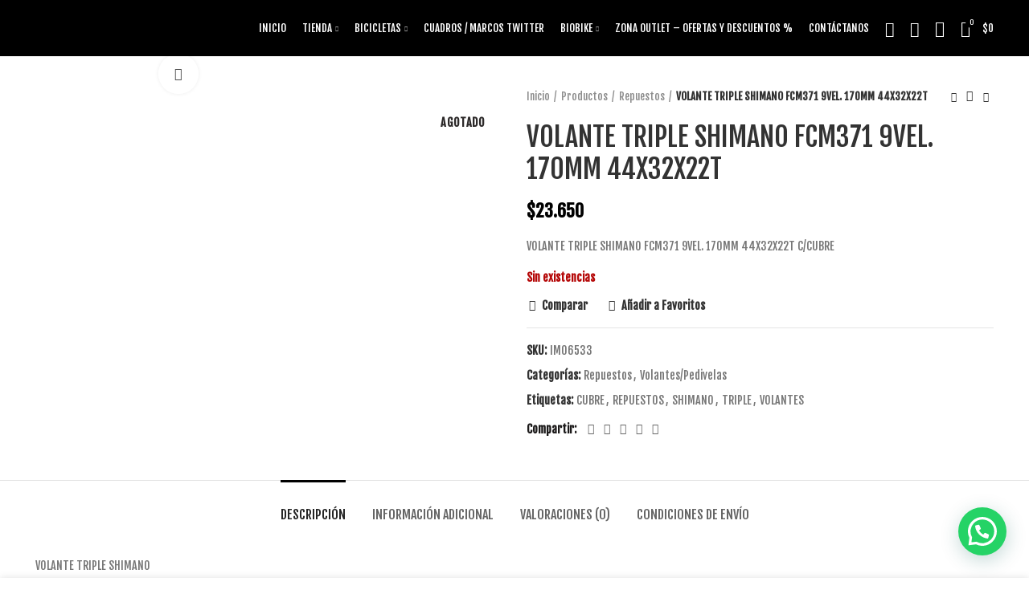

--- FILE ---
content_type: text/html; charset=UTF-8
request_url: https://eloutletdelabicicleta.cl/producto/volante-triple-shimano-fcm371-9vel-170mm-44x32x22t/
body_size: 53007
content:
<!DOCTYPE html>
<html lang="es">
<head>
	<meta charset="UTF-8">
	<link rel="profile" href="https://gmpg.org/xfn/11">
	<link rel="pingback" href="https://eloutletdelabicicleta.cl/xmlrpc.php">

			<script>window.MSInputMethodContext && document.documentMode && document.write('<script src="https://eloutletdelabicicleta.cl/wp-content/themes/woodmart-2/js/libs/ie11CustomProperties.min.js"><\/script>');</script>
		<meta name='robots' content='index, follow, max-image-preview:large, max-snippet:-1, max-video-preview:-1' />

<!-- Google Tag Manager for WordPress by gtm4wp.com -->
<script data-cfasync="false" data-pagespeed-no-defer>
	var gtm4wp_datalayer_name = "dataLayer";
	var dataLayer = dataLayer || [];
	const gtm4wp_use_sku_instead = 0;
	const gtm4wp_currency = 'CLP';
	const gtm4wp_product_per_impression = 10;
	const gtm4wp_clear_ecommerce = false;
	const gtm4wp_datalayer_max_timeout = 2000;
</script>
<!-- End Google Tag Manager for WordPress by gtm4wp.com --><script>window._wca = window._wca || [];</script>

	<!-- This site is optimized with the Yoast SEO plugin v26.6 - https://yoast.com/wordpress/plugins/seo/ -->
	<title>VOLANTE TRIPLE SHIMANO FCM371 9VEL. 170MM 44X32X22T - El Outlet de la Bicicleta</title>
	<link rel="canonical" href="https://eloutletdelabicicleta.cl/producto/volante-triple-shimano-fcm371-9vel-170mm-44x32x22t/" />
	<meta name="twitter:card" content="summary_large_image" />
	<meta name="twitter:title" content="VOLANTE TRIPLE SHIMANO FCM371 9VEL. 170MM 44X32X22T - El Outlet de la Bicicleta" />
	<meta name="twitter:description" content="VOLANTE TRIPLE SHIMANO FCM371 9VEL. 170MM 44X32X22T C/CUBRE" />
	<meta name="twitter:image" content="https://eloutletdelabicicleta.cl/wp-content/uploads/2018/06/im06533-web.jpg" />
	<script type="application/ld+json" class="yoast-schema-graph">{"@context":"https://schema.org","@graph":[{"@type":"WebPage","@id":"https://eloutletdelabicicleta.cl/producto/volante-triple-shimano-fcm371-9vel-170mm-44x32x22t/","url":"https://eloutletdelabicicleta.cl/producto/volante-triple-shimano-fcm371-9vel-170mm-44x32x22t/","name":"VOLANTE TRIPLE SHIMANO FCM371 9VEL. 170MM 44X32X22T - El Outlet de la Bicicleta","isPartOf":{"@id":"https://eloutletdelabicicleta.cl/#website"},"primaryImageOfPage":{"@id":"https://eloutletdelabicicleta.cl/producto/volante-triple-shimano-fcm371-9vel-170mm-44x32x22t/#primaryimage"},"image":{"@id":"https://eloutletdelabicicleta.cl/producto/volante-triple-shimano-fcm371-9vel-170mm-44x32x22t/#primaryimage"},"thumbnailUrl":"https://eloutletdelabicicleta.cl/wp-content/uploads/2018/06/im06533-web.jpg","datePublished":"2018-06-25T16:07:15+00:00","dateModified":"2025-12-28T20:57:17+00:00","breadcrumb":{"@id":"https://eloutletdelabicicleta.cl/producto/volante-triple-shimano-fcm371-9vel-170mm-44x32x22t/#breadcrumb"},"inLanguage":"es","potentialAction":[{"@type":"ReadAction","target":["https://eloutletdelabicicleta.cl/producto/volante-triple-shimano-fcm371-9vel-170mm-44x32x22t/"]}]},{"@type":"ImageObject","inLanguage":"es","@id":"https://eloutletdelabicicleta.cl/producto/volante-triple-shimano-fcm371-9vel-170mm-44x32x22t/#primaryimage","url":"https://eloutletdelabicicleta.cl/wp-content/uploads/2018/06/im06533-web.jpg","contentUrl":"https://eloutletdelabicicleta.cl/wp-content/uploads/2018/06/im06533-web.jpg","width":1000,"height":1000},{"@type":"BreadcrumbList","@id":"https://eloutletdelabicicleta.cl/producto/volante-triple-shimano-fcm371-9vel-170mm-44x32x22t/#breadcrumb","itemListElement":[{"@type":"ListItem","position":1,"name":"Portada","item":"https://eloutletdelabicicleta.cl/"},{"@type":"ListItem","position":2,"name":"Tienda","item":"https://eloutletdelabicicleta.cl/tienda/"},{"@type":"ListItem","position":3,"name":"VOLANTE TRIPLE SHIMANO FCM371 9VEL. 170MM 44X32X22T"}]},{"@type":"WebSite","@id":"https://eloutletdelabicicleta.cl/#website","url":"https://eloutletdelabicicleta.cl/","name":"El Outlet de la Bicicleta","description":"","potentialAction":[{"@type":"SearchAction","target":{"@type":"EntryPoint","urlTemplate":"https://eloutletdelabicicleta.cl/?s={search_term_string}"},"query-input":{"@type":"PropertyValueSpecification","valueRequired":true,"valueName":"search_term_string"}}],"inLanguage":"es"}]}</script>
	<!-- / Yoast SEO plugin. -->


<link rel='dns-prefetch' href='//stats.wp.com' />
<link rel='dns-prefetch' href='//capi-automation.s3.us-east-2.amazonaws.com' />
<link rel='dns-prefetch' href='//fonts.googleapis.com' />
<link rel='dns-prefetch' href='//www.googletagmanager.com' />
<link rel="alternate" type="application/rss+xml" title="El Outlet de la Bicicleta &raquo; Feed" href="https://eloutletdelabicicleta.cl/feed/" />
<link rel="alternate" type="application/rss+xml" title="El Outlet de la Bicicleta &raquo; Feed de los comentarios" href="https://eloutletdelabicicleta.cl/comments/feed/" />
<link rel="alternate" type="application/rss+xml" title="El Outlet de la Bicicleta &raquo; Comentario VOLANTE TRIPLE SHIMANO FCM371 9VEL. 170MM 44X32X22T del feed" href="https://eloutletdelabicicleta.cl/producto/volante-triple-shimano-fcm371-9vel-170mm-44x32x22t/feed/" />
<link rel="alternate" title="oEmbed (JSON)" type="application/json+oembed" href="https://eloutletdelabicicleta.cl/wp-json/oembed/1.0/embed?url=https%3A%2F%2Feloutletdelabicicleta.cl%2Fproducto%2Fvolante-triple-shimano-fcm371-9vel-170mm-44x32x22t%2F" />
<link rel="alternate" title="oEmbed (XML)" type="text/xml+oembed" href="https://eloutletdelabicicleta.cl/wp-json/oembed/1.0/embed?url=https%3A%2F%2Feloutletdelabicicleta.cl%2Fproducto%2Fvolante-triple-shimano-fcm371-9vel-170mm-44x32x22t%2F&#038;format=xml" />
<style id='wp-img-auto-sizes-contain-inline-css' type='text/css'>
img:is([sizes=auto i],[sizes^="auto," i]){contain-intrinsic-size:3000px 1500px}
/*# sourceURL=wp-img-auto-sizes-contain-inline-css */
</style>

<link rel='stylesheet' id='wp-block-library-css' href='https://eloutletdelabicicleta.cl/wp-includes/css/dist/block-library/style.min.css?ver=8365ac3c13d607a5e72c550745adb3a4' type='text/css' media='all' />
<style id='classic-theme-styles-inline-css' type='text/css'>
/*! This file is auto-generated */
.wp-block-button__link{color:#fff;background-color:#32373c;border-radius:9999px;box-shadow:none;text-decoration:none;padding:calc(.667em + 2px) calc(1.333em + 2px);font-size:1.125em}.wp-block-file__button{background:#32373c;color:#fff;text-decoration:none}
/*# sourceURL=/wp-includes/css/classic-themes.min.css */
</style>
<style id='safe-svg-svg-icon-style-inline-css' type='text/css'>
.safe-svg-cover{text-align:center}.safe-svg-cover .safe-svg-inside{display:inline-block;max-width:100%}.safe-svg-cover svg{fill:currentColor;height:100%;max-height:100%;max-width:100%;width:100%}

/*# sourceURL=https://eloutletdelabicicleta.cl/wp-content/plugins/safe-svg/dist/safe-svg-block-frontend.css */
</style>
<link rel='stylesheet' id='mediaelement-css' href='https://eloutletdelabicicleta.cl/wp-includes/js/mediaelement/mediaelementplayer-legacy.min.css?ver=4.2.17' type='text/css' media='all' />
<link rel='stylesheet' id='wp-mediaelement-css' href='https://eloutletdelabicicleta.cl/wp-includes/js/mediaelement/wp-mediaelement.min.css?ver=8365ac3c13d607a5e72c550745adb3a4' type='text/css' media='all' />
<style id='jetpack-sharing-buttons-style-inline-css' type='text/css'>
.jetpack-sharing-buttons__services-list{display:flex;flex-direction:row;flex-wrap:wrap;gap:0;list-style-type:none;margin:5px;padding:0}.jetpack-sharing-buttons__services-list.has-small-icon-size{font-size:12px}.jetpack-sharing-buttons__services-list.has-normal-icon-size{font-size:16px}.jetpack-sharing-buttons__services-list.has-large-icon-size{font-size:24px}.jetpack-sharing-buttons__services-list.has-huge-icon-size{font-size:36px}@media print{.jetpack-sharing-buttons__services-list{display:none!important}}.editor-styles-wrapper .wp-block-jetpack-sharing-buttons{gap:0;padding-inline-start:0}ul.jetpack-sharing-buttons__services-list.has-background{padding:1.25em 2.375em}
/*# sourceURL=https://eloutletdelabicicleta.cl/wp-content/plugins/jetpack/_inc/blocks/sharing-buttons/view.css */
</style>
<style id='joinchat-button-style-inline-css' type='text/css'>
.wp-block-joinchat-button{border:none!important;text-align:center}.wp-block-joinchat-button figure{display:table;margin:0 auto;padding:0}.wp-block-joinchat-button figcaption{font:normal normal 400 .6em/2em var(--wp--preset--font-family--system-font,sans-serif);margin:0;padding:0}.wp-block-joinchat-button .joinchat-button__qr{background-color:#fff;border:6px solid #25d366;border-radius:30px;box-sizing:content-box;display:block;height:200px;margin:auto;overflow:hidden;padding:10px;width:200px}.wp-block-joinchat-button .joinchat-button__qr canvas,.wp-block-joinchat-button .joinchat-button__qr img{display:block;margin:auto}.wp-block-joinchat-button .joinchat-button__link{align-items:center;background-color:#25d366;border:6px solid #25d366;border-radius:30px;display:inline-flex;flex-flow:row nowrap;justify-content:center;line-height:1.25em;margin:0 auto;text-decoration:none}.wp-block-joinchat-button .joinchat-button__link:before{background:transparent var(--joinchat-ico) no-repeat center;background-size:100%;content:"";display:block;height:1.5em;margin:-.75em .75em -.75em 0;width:1.5em}.wp-block-joinchat-button figure+.joinchat-button__link{margin-top:10px}@media (orientation:landscape)and (min-height:481px),(orientation:portrait)and (min-width:481px){.wp-block-joinchat-button.joinchat-button--qr-only figure+.joinchat-button__link{display:none}}@media (max-width:480px),(orientation:landscape)and (max-height:480px){.wp-block-joinchat-button figure{display:none}}

/*# sourceURL=https://eloutletdelabicicleta.cl/wp-content/plugins/creame-whatsapp-me/gutenberg/build/style-index.css */
</style>
<style id='global-styles-inline-css' type='text/css'>
:root{--wp--preset--aspect-ratio--square: 1;--wp--preset--aspect-ratio--4-3: 4/3;--wp--preset--aspect-ratio--3-4: 3/4;--wp--preset--aspect-ratio--3-2: 3/2;--wp--preset--aspect-ratio--2-3: 2/3;--wp--preset--aspect-ratio--16-9: 16/9;--wp--preset--aspect-ratio--9-16: 9/16;--wp--preset--color--black: #000000;--wp--preset--color--cyan-bluish-gray: #abb8c3;--wp--preset--color--white: #ffffff;--wp--preset--color--pale-pink: #f78da7;--wp--preset--color--vivid-red: #cf2e2e;--wp--preset--color--luminous-vivid-orange: #ff6900;--wp--preset--color--luminous-vivid-amber: #fcb900;--wp--preset--color--light-green-cyan: #7bdcb5;--wp--preset--color--vivid-green-cyan: #00d084;--wp--preset--color--pale-cyan-blue: #8ed1fc;--wp--preset--color--vivid-cyan-blue: #0693e3;--wp--preset--color--vivid-purple: #9b51e0;--wp--preset--gradient--vivid-cyan-blue-to-vivid-purple: linear-gradient(135deg,rgb(6,147,227) 0%,rgb(155,81,224) 100%);--wp--preset--gradient--light-green-cyan-to-vivid-green-cyan: linear-gradient(135deg,rgb(122,220,180) 0%,rgb(0,208,130) 100%);--wp--preset--gradient--luminous-vivid-amber-to-luminous-vivid-orange: linear-gradient(135deg,rgb(252,185,0) 0%,rgb(255,105,0) 100%);--wp--preset--gradient--luminous-vivid-orange-to-vivid-red: linear-gradient(135deg,rgb(255,105,0) 0%,rgb(207,46,46) 100%);--wp--preset--gradient--very-light-gray-to-cyan-bluish-gray: linear-gradient(135deg,rgb(238,238,238) 0%,rgb(169,184,195) 100%);--wp--preset--gradient--cool-to-warm-spectrum: linear-gradient(135deg,rgb(74,234,220) 0%,rgb(151,120,209) 20%,rgb(207,42,186) 40%,rgb(238,44,130) 60%,rgb(251,105,98) 80%,rgb(254,248,76) 100%);--wp--preset--gradient--blush-light-purple: linear-gradient(135deg,rgb(255,206,236) 0%,rgb(152,150,240) 100%);--wp--preset--gradient--blush-bordeaux: linear-gradient(135deg,rgb(254,205,165) 0%,rgb(254,45,45) 50%,rgb(107,0,62) 100%);--wp--preset--gradient--luminous-dusk: linear-gradient(135deg,rgb(255,203,112) 0%,rgb(199,81,192) 50%,rgb(65,88,208) 100%);--wp--preset--gradient--pale-ocean: linear-gradient(135deg,rgb(255,245,203) 0%,rgb(182,227,212) 50%,rgb(51,167,181) 100%);--wp--preset--gradient--electric-grass: linear-gradient(135deg,rgb(202,248,128) 0%,rgb(113,206,126) 100%);--wp--preset--gradient--midnight: linear-gradient(135deg,rgb(2,3,129) 0%,rgb(40,116,252) 100%);--wp--preset--font-size--small: 13px;--wp--preset--font-size--medium: 20px;--wp--preset--font-size--large: 36px;--wp--preset--font-size--x-large: 42px;--wp--preset--spacing--20: 0.44rem;--wp--preset--spacing--30: 0.67rem;--wp--preset--spacing--40: 1rem;--wp--preset--spacing--50: 1.5rem;--wp--preset--spacing--60: 2.25rem;--wp--preset--spacing--70: 3.38rem;--wp--preset--spacing--80: 5.06rem;--wp--preset--shadow--natural: 6px 6px 9px rgba(0, 0, 0, 0.2);--wp--preset--shadow--deep: 12px 12px 50px rgba(0, 0, 0, 0.4);--wp--preset--shadow--sharp: 6px 6px 0px rgba(0, 0, 0, 0.2);--wp--preset--shadow--outlined: 6px 6px 0px -3px rgb(255, 255, 255), 6px 6px rgb(0, 0, 0);--wp--preset--shadow--crisp: 6px 6px 0px rgb(0, 0, 0);}:where(.is-layout-flex){gap: 0.5em;}:where(.is-layout-grid){gap: 0.5em;}body .is-layout-flex{display: flex;}.is-layout-flex{flex-wrap: wrap;align-items: center;}.is-layout-flex > :is(*, div){margin: 0;}body .is-layout-grid{display: grid;}.is-layout-grid > :is(*, div){margin: 0;}:where(.wp-block-columns.is-layout-flex){gap: 2em;}:where(.wp-block-columns.is-layout-grid){gap: 2em;}:where(.wp-block-post-template.is-layout-flex){gap: 1.25em;}:where(.wp-block-post-template.is-layout-grid){gap: 1.25em;}.has-black-color{color: var(--wp--preset--color--black) !important;}.has-cyan-bluish-gray-color{color: var(--wp--preset--color--cyan-bluish-gray) !important;}.has-white-color{color: var(--wp--preset--color--white) !important;}.has-pale-pink-color{color: var(--wp--preset--color--pale-pink) !important;}.has-vivid-red-color{color: var(--wp--preset--color--vivid-red) !important;}.has-luminous-vivid-orange-color{color: var(--wp--preset--color--luminous-vivid-orange) !important;}.has-luminous-vivid-amber-color{color: var(--wp--preset--color--luminous-vivid-amber) !important;}.has-light-green-cyan-color{color: var(--wp--preset--color--light-green-cyan) !important;}.has-vivid-green-cyan-color{color: var(--wp--preset--color--vivid-green-cyan) !important;}.has-pale-cyan-blue-color{color: var(--wp--preset--color--pale-cyan-blue) !important;}.has-vivid-cyan-blue-color{color: var(--wp--preset--color--vivid-cyan-blue) !important;}.has-vivid-purple-color{color: var(--wp--preset--color--vivid-purple) !important;}.has-black-background-color{background-color: var(--wp--preset--color--black) !important;}.has-cyan-bluish-gray-background-color{background-color: var(--wp--preset--color--cyan-bluish-gray) !important;}.has-white-background-color{background-color: var(--wp--preset--color--white) !important;}.has-pale-pink-background-color{background-color: var(--wp--preset--color--pale-pink) !important;}.has-vivid-red-background-color{background-color: var(--wp--preset--color--vivid-red) !important;}.has-luminous-vivid-orange-background-color{background-color: var(--wp--preset--color--luminous-vivid-orange) !important;}.has-luminous-vivid-amber-background-color{background-color: var(--wp--preset--color--luminous-vivid-amber) !important;}.has-light-green-cyan-background-color{background-color: var(--wp--preset--color--light-green-cyan) !important;}.has-vivid-green-cyan-background-color{background-color: var(--wp--preset--color--vivid-green-cyan) !important;}.has-pale-cyan-blue-background-color{background-color: var(--wp--preset--color--pale-cyan-blue) !important;}.has-vivid-cyan-blue-background-color{background-color: var(--wp--preset--color--vivid-cyan-blue) !important;}.has-vivid-purple-background-color{background-color: var(--wp--preset--color--vivid-purple) !important;}.has-black-border-color{border-color: var(--wp--preset--color--black) !important;}.has-cyan-bluish-gray-border-color{border-color: var(--wp--preset--color--cyan-bluish-gray) !important;}.has-white-border-color{border-color: var(--wp--preset--color--white) !important;}.has-pale-pink-border-color{border-color: var(--wp--preset--color--pale-pink) !important;}.has-vivid-red-border-color{border-color: var(--wp--preset--color--vivid-red) !important;}.has-luminous-vivid-orange-border-color{border-color: var(--wp--preset--color--luminous-vivid-orange) !important;}.has-luminous-vivid-amber-border-color{border-color: var(--wp--preset--color--luminous-vivid-amber) !important;}.has-light-green-cyan-border-color{border-color: var(--wp--preset--color--light-green-cyan) !important;}.has-vivid-green-cyan-border-color{border-color: var(--wp--preset--color--vivid-green-cyan) !important;}.has-pale-cyan-blue-border-color{border-color: var(--wp--preset--color--pale-cyan-blue) !important;}.has-vivid-cyan-blue-border-color{border-color: var(--wp--preset--color--vivid-cyan-blue) !important;}.has-vivid-purple-border-color{border-color: var(--wp--preset--color--vivid-purple) !important;}.has-vivid-cyan-blue-to-vivid-purple-gradient-background{background: var(--wp--preset--gradient--vivid-cyan-blue-to-vivid-purple) !important;}.has-light-green-cyan-to-vivid-green-cyan-gradient-background{background: var(--wp--preset--gradient--light-green-cyan-to-vivid-green-cyan) !important;}.has-luminous-vivid-amber-to-luminous-vivid-orange-gradient-background{background: var(--wp--preset--gradient--luminous-vivid-amber-to-luminous-vivid-orange) !important;}.has-luminous-vivid-orange-to-vivid-red-gradient-background{background: var(--wp--preset--gradient--luminous-vivid-orange-to-vivid-red) !important;}.has-very-light-gray-to-cyan-bluish-gray-gradient-background{background: var(--wp--preset--gradient--very-light-gray-to-cyan-bluish-gray) !important;}.has-cool-to-warm-spectrum-gradient-background{background: var(--wp--preset--gradient--cool-to-warm-spectrum) !important;}.has-blush-light-purple-gradient-background{background: var(--wp--preset--gradient--blush-light-purple) !important;}.has-blush-bordeaux-gradient-background{background: var(--wp--preset--gradient--blush-bordeaux) !important;}.has-luminous-dusk-gradient-background{background: var(--wp--preset--gradient--luminous-dusk) !important;}.has-pale-ocean-gradient-background{background: var(--wp--preset--gradient--pale-ocean) !important;}.has-electric-grass-gradient-background{background: var(--wp--preset--gradient--electric-grass) !important;}.has-midnight-gradient-background{background: var(--wp--preset--gradient--midnight) !important;}.has-small-font-size{font-size: var(--wp--preset--font-size--small) !important;}.has-medium-font-size{font-size: var(--wp--preset--font-size--medium) !important;}.has-large-font-size{font-size: var(--wp--preset--font-size--large) !important;}.has-x-large-font-size{font-size: var(--wp--preset--font-size--x-large) !important;}
:where(.wp-block-post-template.is-layout-flex){gap: 1.25em;}:where(.wp-block-post-template.is-layout-grid){gap: 1.25em;}
:where(.wp-block-term-template.is-layout-flex){gap: 1.25em;}:where(.wp-block-term-template.is-layout-grid){gap: 1.25em;}
:where(.wp-block-columns.is-layout-flex){gap: 2em;}:where(.wp-block-columns.is-layout-grid){gap: 2em;}
:root :where(.wp-block-pullquote){font-size: 1.5em;line-height: 1.6;}
/*# sourceURL=global-styles-inline-css */
</style>
<style id='woocommerce-inline-inline-css' type='text/css'>
.woocommerce form .form-row .required { visibility: visible; }
/*# sourceURL=woocommerce-inline-inline-css */
</style>
<link rel='stylesheet' id='elementor-icons-css' href='https://eloutletdelabicicleta.cl/wp-content/plugins/elementor/assets/lib/eicons/css/elementor-icons.min.css?ver=5.45.0' type='text/css' media='all' />
<link rel='stylesheet' id='elementor-frontend-css' href='https://eloutletdelabicicleta.cl/wp-content/plugins/elementor/assets/css/frontend.min.css?ver=3.34.0' type='text/css' media='all' />
<link rel='stylesheet' id='elementor-post-9793-css' href='https://eloutletdelabicicleta.cl/wp-content/uploads/elementor/css/post-9793.css?ver=1768929641' type='text/css' media='all' />
<link rel='stylesheet' id='powerpack-frontend-css' href='https://eloutletdelabicicleta.cl/wp-content/plugins/powerpack-elements/assets/css/min/frontend.min.css?ver=2.7.6' type='text/css' media='all' />
<link rel='stylesheet' id='bootstrap-css' href='https://eloutletdelabicicleta.cl/wp-content/themes/woodmart-2/css/bootstrap-light.min.css?ver=6.2.4' type='text/css' media='all' />
<link rel='stylesheet' id='woodmart-style-css' href='https://eloutletdelabicicleta.cl/wp-content/themes/woodmart-2/css/parts/base.min.css?ver=6.2.4' type='text/css' media='all' />
<link rel='stylesheet' id='wd-widget-recent-post-comments-css' href='https://eloutletdelabicicleta.cl/wp-content/themes/woodmart-2/css/parts/widget-recent-post-comments.min.css?ver=6.2.4' type='text/css' media='all' />
<link rel='stylesheet' id='wd-widget-wd-recent-posts-css' href='https://eloutletdelabicicleta.cl/wp-content/themes/woodmart-2/css/parts/widget-wd-recent-posts.min.css?ver=6.2.4' type='text/css' media='all' />
<link rel='stylesheet' id='wd-widget-nav-css' href='https://eloutletdelabicicleta.cl/wp-content/themes/woodmart-2/css/parts/widget-nav.min.css?ver=6.2.4' type='text/css' media='all' />
<link rel='stylesheet' id='wd-widget-wd-layered-nav-product-cat-css' href='https://eloutletdelabicicleta.cl/wp-content/themes/woodmart-2/css/parts/woo-widget-wd-layered-nav-product-cat.min.css?ver=6.2.4' type='text/css' media='all' />
<link rel='stylesheet' id='wd-widget-product-list-css' href='https://eloutletdelabicicleta.cl/wp-content/themes/woodmart-2/css/parts/woo-widget-product-list.min.css?ver=6.2.4' type='text/css' media='all' />
<link rel='stylesheet' id='wd-widget-slider-price-filter-css' href='https://eloutletdelabicicleta.cl/wp-content/themes/woodmart-2/css/parts/woo-widget-slider-price-filter.min.css?ver=6.2.4' type='text/css' media='all' />
<link rel='stylesheet' id='wd-footer-widget-collapse-css' href='https://eloutletdelabicicleta.cl/wp-content/themes/woodmart-2/css/parts/footer-widget-collapse.min.css?ver=6.2.4' type='text/css' media='all' />
<link rel='stylesheet' id='wd-wp-gutenberg-css' href='https://eloutletdelabicicleta.cl/wp-content/themes/woodmart-2/css/parts/wp-gutenberg.min.css?ver=6.2.4' type='text/css' media='all' />
<link rel='stylesheet' id='wd-wpcf7-css' href='https://eloutletdelabicicleta.cl/wp-content/themes/woodmart-2/css/parts/int-wpcf7.min.css?ver=6.2.4' type='text/css' media='all' />
<link rel='stylesheet' id='wd-revolution-slider-css' href='https://eloutletdelabicicleta.cl/wp-content/themes/woodmart-2/css/parts/int-revolution-slider.min.css?ver=6.2.4' type='text/css' media='all' />
<link rel='stylesheet' id='wd-elementor-base-css' href='https://eloutletdelabicicleta.cl/wp-content/themes/woodmart-2/css/parts/int-elementor-base.min.css?ver=6.2.4' type='text/css' media='all' />
<link rel='stylesheet' id='wd-woocommerce-base-css' href='https://eloutletdelabicicleta.cl/wp-content/themes/woodmart-2/css/parts/woocommerce-base.min.css?ver=6.2.4' type='text/css' media='all' />
<link rel='stylesheet' id='wd-woo-gutenberg-css' href='https://eloutletdelabicicleta.cl/wp-content/themes/woodmart-2/css/parts/woo-gutenberg.min.css?ver=6.2.4' type='text/css' media='all' />
<link rel='stylesheet' id='wd-page-single-product-css' href='https://eloutletdelabicicleta.cl/wp-content/themes/woodmart-2/css/parts/woo-page-single-product.min.css?ver=6.2.4' type='text/css' media='all' />
<link rel='stylesheet' id='wd-header-base-css' href='https://eloutletdelabicicleta.cl/wp-content/themes/woodmart-2/css/parts/header-base.min.css?ver=6.2.4' type='text/css' media='all' />
<link rel='stylesheet' id='wd-mod-tools-css' href='https://eloutletdelabicicleta.cl/wp-content/themes/woodmart-2/css/parts/mod-tools.min.css?ver=6.2.4' type='text/css' media='all' />
<link rel='stylesheet' id='wd-header-my-account-css' href='https://eloutletdelabicicleta.cl/wp-content/themes/woodmart-2/css/parts/header-el-my-account.min.css?ver=6.2.4' type='text/css' media='all' />
<link rel='stylesheet' id='wd-header-search-css' href='https://eloutletdelabicicleta.cl/wp-content/themes/woodmart-2/css/parts/header-el-search.min.css?ver=6.2.4' type='text/css' media='all' />
<link rel='stylesheet' id='wd-header-elements-base-css' href='https://eloutletdelabicicleta.cl/wp-content/themes/woodmart-2/css/parts/header-el-base.min.css?ver=6.2.4' type='text/css' media='all' />
<link rel='stylesheet' id='wd-header-cart-side-css' href='https://eloutletdelabicicleta.cl/wp-content/themes/woodmart-2/css/parts/header-el-cart-side.min.css?ver=6.2.4' type='text/css' media='all' />
<link rel='stylesheet' id='wd-header-cart-css' href='https://eloutletdelabicicleta.cl/wp-content/themes/woodmart-2/css/parts/header-el-cart.min.css?ver=6.2.4' type='text/css' media='all' />
<link rel='stylesheet' id='wd-widget-shopping-cart-css' href='https://eloutletdelabicicleta.cl/wp-content/themes/woodmart-2/css/parts/woo-widget-shopping-cart.min.css?ver=6.2.4' type='text/css' media='all' />
<link rel='stylesheet' id='wd-page-title-css' href='https://eloutletdelabicicleta.cl/wp-content/themes/woodmart-2/css/parts/page-title.min.css?ver=6.2.4' type='text/css' media='all' />
<link rel='stylesheet' id='wd-slick-css' href='https://eloutletdelabicicleta.cl/wp-content/themes/woodmart-2/css/parts/woo-lib-slick-slider.min.css?ver=6.2.4' type='text/css' media='all' />
<link rel='stylesheet' id='wd-owl-carousel-css' href='https://eloutletdelabicicleta.cl/wp-content/themes/woodmart-2/css/parts/lib-owl-carousel.min.css?ver=6.2.4' type='text/css' media='all' />
<link rel='stylesheet' id='wd-photoswipe-css' href='https://eloutletdelabicicleta.cl/wp-content/themes/woodmart-2/css/parts/lib-photoswipe.min.css?ver=6.2.4' type='text/css' media='all' />
<link rel='stylesheet' id='wd-social-icons-css' href='https://eloutletdelabicicleta.cl/wp-content/themes/woodmart-2/css/parts/el-social-icons.min.css?ver=6.2.4' type='text/css' media='all' />
<link rel='stylesheet' id='wd-product-loop-css' href='https://eloutletdelabicicleta.cl/wp-content/themes/woodmart-2/css/parts/woo-product-loop.min.css?ver=6.2.4' type='text/css' media='all' />
<link rel='stylesheet' id='wd-product-loop-quick-css' href='https://eloutletdelabicicleta.cl/wp-content/themes/woodmart-2/css/parts/woo-product-loop-quick.min.css?ver=6.2.4' type='text/css' media='all' />
<link rel='stylesheet' id='wd-mfp-popup-css' href='https://eloutletdelabicicleta.cl/wp-content/themes/woodmart-2/css/parts/lib-magnific-popup.min.css?ver=6.2.4' type='text/css' media='all' />
<link rel='stylesheet' id='wd-add-to-cart-popup-css' href='https://eloutletdelabicicleta.cl/wp-content/themes/woodmart-2/css/parts/woo-opt-add-to-cart-popup.min.css?ver=6.2.4' type='text/css' media='all' />
<link rel='stylesheet' id='wd-footer-base-css' href='https://eloutletdelabicicleta.cl/wp-content/themes/woodmart-2/css/parts/footer-base.min.css?ver=6.2.4' type='text/css' media='all' />
<link rel='stylesheet' id='wd-text-block-css' href='https://eloutletdelabicicleta.cl/wp-content/themes/woodmart-2/css/parts/el-text-block.min.css?ver=6.2.4' type='text/css' media='all' />
<link rel='stylesheet' id='wd-list-css' href='https://eloutletdelabicicleta.cl/wp-content/themes/woodmart-2/css/parts/el-list.min.css?ver=6.2.4' type='text/css' media='all' />
<link rel='stylesheet' id='wd-scroll-top-css' href='https://eloutletdelabicicleta.cl/wp-content/themes/woodmart-2/css/parts/opt-scrolltotop.min.css?ver=6.2.4' type='text/css' media='all' />
<link rel='stylesheet' id='wd-header-my-account-sidebar-css' href='https://eloutletdelabicicleta.cl/wp-content/themes/woodmart-2/css/parts/header-el-my-account-sidebar.min.css?ver=6.2.4' type='text/css' media='all' />
<link rel='stylesheet' id='wd-sticky-add-to-cart-css' href='https://eloutletdelabicicleta.cl/wp-content/themes/woodmart-2/css/parts/woo-opt-sticky-add-to-cart.min.css?ver=6.2.4' type='text/css' media='all' />
<link rel='stylesheet' id='wd-header-search-fullscreen-css' href='https://eloutletdelabicicleta.cl/wp-content/themes/woodmart-2/css/parts/header-el-search-fullscreen.min.css?ver=6.2.4' type='text/css' media='all' />
<link rel='stylesheet' id='xts-style-header_798769-css' href='https://eloutletdelabicicleta.cl/wp-content/uploads/2022/06/xts-header_798769-1655996800.css?ver=6.2.4' type='text/css' media='all' />
<link rel='stylesheet' id='xts-style-theme_settings_default-css' href='https://eloutletdelabicicleta.cl/wp-content/uploads/2022/01/xts-theme_settings_default-1641937704.css?ver=6.2.4' type='text/css' media='all' />
<link rel='stylesheet' id='xts-google-fonts-css' href='https://fonts.googleapis.com/css?family=Fjalla+One%3A400&#038;ver=6.2.4' type='text/css' media='all' />
<link rel='stylesheet' id='elementor-gf-roboto-css' href='https://fonts.googleapis.com/css?family=Roboto:100,100italic,200,200italic,300,300italic,400,400italic,500,500italic,600,600italic,700,700italic,800,800italic,900,900italic&#038;display=auto' type='text/css' media='all' />
<link rel='stylesheet' id='elementor-gf-robotoslab-css' href='https://fonts.googleapis.com/css?family=Roboto+Slab:100,100italic,200,200italic,300,300italic,400,400italic,500,500italic,600,600italic,700,700italic,800,800italic,900,900italic&#038;display=auto' type='text/css' media='all' />
<style id='joinchat-head-inline-css' type='text/css'>
.joinchat{--ch:142;--cs:70%;--cl:49%;--bw:1}:root{--joinchat-ico:url("data:image/svg+xml;charset=utf-8,%3Csvg xmlns='http://www.w3.org/2000/svg' viewBox='0 0 24 24'%3E%3Cpath fill='%23fff' d='M3.516 3.516c4.686-4.686 12.284-4.686 16.97 0s4.686 12.283 0 16.97a12 12 0 0 1-13.754 2.299l-5.814.735a.392.392 0 0 1-.438-.44l.748-5.788A12 12 0 0 1 3.517 3.517zm3.61 17.043.3.158a9.85 9.85 0 0 0 11.534-1.758c3.843-3.843 3.843-10.074 0-13.918s-10.075-3.843-13.918 0a9.85 9.85 0 0 0-1.747 11.554l.16.303-.51 3.942a.196.196 0 0 0 .219.22zm6.534-7.003-.933 1.164a9.84 9.84 0 0 1-3.497-3.495l1.166-.933a.79.79 0 0 0 .23-.94L9.561 6.96a.79.79 0 0 0-.924-.445l-2.023.524a.797.797 0 0 0-.588.88 11.754 11.754 0 0 0 10.005 10.005.797.797 0 0 0 .88-.587l.525-2.023a.79.79 0 0 0-.445-.923L14.6 13.327a.79.79 0 0 0-.94.23z'/%3E%3C/svg%3E")}.joinchat{--sep:20px;--bottom:var(--sep);--s:60px;--h:calc(var(--s)/2);display:block;transform:scale3d(1,1,1);position:fixed;z-index:9000;right:var(--sep);bottom:var(--bottom)}.joinchat *{box-sizing:border-box}.joinchat__qr,.joinchat__chatbox{display:none}.joinchat__tooltip{opacity:0}.joinchat__button{position:absolute;z-index:2;bottom:8px;right:8px;height:var(--s);width:var(--s);background:#25d366 var(--joinchat-ico,none)center / 60% no-repeat;color:inherit;border-radius:50%;box-shadow:1px 6px 24px 0 rgba(7,94,84,0.24)}.joinchat--left{right:auto;left:var(--sep)}.joinchat--left .joinchat__button{right:auto;left:8px}.joinchat__button__ico{position:absolute;inset:0;display:flex;border-radius:50%;overflow:hidden;color:hsl(0deg 0% clamp(0%,var(--bw)*1000%,100%) / clamp(70%,var(--bw)*1000%,100%)) !important}.joinchat__button__ico svg{width:var(--ico-size,100%);height:var(--ico-size,100%);margin:calc((100% - var(--ico-size,100%))/2)}.joinchat__button:has(.joinchat__button__ico){background:hsl(var(--ch)var(--cs)var(--cl));box-shadow:1px 6px 24px 0 hsl(var(--ch)var(--cs)calc(var(--cl) - 10%) / 24%)}.joinchat__button:has(.joinchat__button__ico):hover,.joinchat__button:has(.joinchat__button__ico):active{background:hsl(var(--ch)var(--cs)calc(var(--cl) + 20%))}.joinchat__button__image{position:absolute;inset:1px;border-radius:50%;overflow:hidden;opacity:0}.joinchat__button__image img,.joinchat__button__image video{display:block;width:100%;height:100%;object-fit:cover;object-position:center}.joinchat--img .joinchat__button__image{opacity:1;animation:none}@media(orientation:portrait)and(width>=481px),(orientation:landscape)and(height>=481px){.joinchat--mobile{display:none !important}}@media(width <=480px),(orientation:landscape)and(height <=480px){.joinchat{--sep:6px}}
/*# sourceURL=joinchat-head-inline-css */
</style>
<script type="text/javascript" id="jquery-core-js-extra">
/* <![CDATA[ */
var pp = {"ajax_url":"https://eloutletdelabicicleta.cl/wp-admin/admin-ajax.php"};
var pp = {"ajax_url":"https://eloutletdelabicicleta.cl/wp-admin/admin-ajax.php"};
//# sourceURL=jquery-core-js-extra
/* ]]> */
</script>
<script type="text/javascript" src="https://eloutletdelabicicleta.cl/wp-includes/js/jquery/jquery.min.js?ver=3.7.1" id="jquery-core-js"></script>
<script type="text/javascript" src="https://eloutletdelabicicleta.cl/wp-includes/js/jquery/jquery-migrate.min.js?ver=3.4.1" id="jquery-migrate-js"></script>
<script type="text/javascript" src="https://eloutletdelabicicleta.cl/wp-content/plugins/woocommerce/assets/js/jquery-blockui/jquery.blockUI.min.js?ver=2.7.0-wc.10.4.3" id="wc-jquery-blockui-js" defer="defer" data-wp-strategy="defer"></script>
<script type="text/javascript" id="wc-add-to-cart-js-extra">
/* <![CDATA[ */
var wc_add_to_cart_params = {"ajax_url":"/wp-admin/admin-ajax.php","wc_ajax_url":"/?wc-ajax=%%endpoint%%","i18n_view_cart":"Ver carrito","cart_url":"https://eloutletdelabicicleta.cl/carrito/","is_cart":"","cart_redirect_after_add":"no"};
//# sourceURL=wc-add-to-cart-js-extra
/* ]]> */
</script>
<script type="text/javascript" src="https://eloutletdelabicicleta.cl/wp-content/plugins/woocommerce/assets/js/frontend/add-to-cart.min.js?ver=10.4.3" id="wc-add-to-cart-js" defer="defer" data-wp-strategy="defer"></script>
<script type="text/javascript" src="https://eloutletdelabicicleta.cl/wp-content/plugins/woocommerce/assets/js/zoom/jquery.zoom.min.js?ver=1.7.21-wc.10.4.3" id="wc-zoom-js" defer="defer" data-wp-strategy="defer"></script>
<script type="text/javascript" id="wc-single-product-js-extra">
/* <![CDATA[ */
var wc_single_product_params = {"i18n_required_rating_text":"Por favor elige una puntuaci\u00f3n","i18n_rating_options":["1 de 5 estrellas","2 de 5 estrellas","3 de 5 estrellas","4 de 5 estrellas","5 de 5 estrellas"],"i18n_product_gallery_trigger_text":"Ver galer\u00eda de im\u00e1genes a pantalla completa","review_rating_required":"yes","flexslider":{"rtl":false,"animation":"slide","smoothHeight":true,"directionNav":false,"controlNav":"thumbnails","slideshow":false,"animationSpeed":500,"animationLoop":false,"allowOneSlide":false},"zoom_enabled":"","zoom_options":[],"photoswipe_enabled":"","photoswipe_options":{"shareEl":false,"closeOnScroll":false,"history":false,"hideAnimationDuration":0,"showAnimationDuration":0},"flexslider_enabled":""};
//# sourceURL=wc-single-product-js-extra
/* ]]> */
</script>
<script type="text/javascript" src="https://eloutletdelabicicleta.cl/wp-content/plugins/woocommerce/assets/js/frontend/single-product.min.js?ver=10.4.3" id="wc-single-product-js" defer="defer" data-wp-strategy="defer"></script>
<script type="text/javascript" src="https://eloutletdelabicicleta.cl/wp-content/plugins/woocommerce/assets/js/js-cookie/js.cookie.min.js?ver=2.1.4-wc.10.4.3" id="wc-js-cookie-js" defer="defer" data-wp-strategy="defer"></script>
<script type="text/javascript" id="woocommerce-js-extra">
/* <![CDATA[ */
var woocommerce_params = {"ajax_url":"/wp-admin/admin-ajax.php","wc_ajax_url":"/?wc-ajax=%%endpoint%%","i18n_password_show":"Mostrar contrase\u00f1a","i18n_password_hide":"Ocultar contrase\u00f1a"};
//# sourceURL=woocommerce-js-extra
/* ]]> */
</script>
<script type="text/javascript" src="https://eloutletdelabicicleta.cl/wp-content/plugins/woocommerce/assets/js/frontend/woocommerce.min.js?ver=10.4.3" id="woocommerce-js" defer="defer" data-wp-strategy="defer"></script>
<script type="text/javascript" src="https://stats.wp.com/s-202604.js" id="woocommerce-analytics-js" defer="defer" data-wp-strategy="defer"></script>
<script type="text/javascript" src="https://eloutletdelabicicleta.cl/wp-content/themes/woodmart-2/js/libs/device.min.js?ver=6.2.4" id="wd-device-library-js"></script>
<link rel="https://api.w.org/" href="https://eloutletdelabicicleta.cl/wp-json/" /><link rel="alternate" title="JSON" type="application/json" href="https://eloutletdelabicicleta.cl/wp-json/wp/v2/product/1158" /><link rel="EditURI" type="application/rsd+xml" title="RSD" href="https://eloutletdelabicicleta.cl/xmlrpc.php?rsd" />
<meta name="generator" content="Site Kit by Google 1.168.0" />
<!-- This website runs the Product Feed PRO for WooCommerce by AdTribes.io plugin - version woocommercesea_option_installed_version -->

<!-- Google Tag Manager for WordPress by gtm4wp.com -->
<!-- GTM Container placement set to automatic -->
<script data-cfasync="false" data-pagespeed-no-defer>
	var dataLayer_content = {"pagePostType":"product","pagePostType2":"single-product","pagePostAuthor":"Maximiliano","productRatingCounts":[],"productAverageRating":0,"productReviewCount":0,"productType":"simple","productIsVariable":0};
	dataLayer.push( dataLayer_content );
</script>
<script data-cfasync="false" data-pagespeed-no-defer>
(function(w,d,s,l,i){w[l]=w[l]||[];w[l].push({'gtm.start':
new Date().getTime(),event:'gtm.js'});var f=d.getElementsByTagName(s)[0],
j=d.createElement(s),dl=l!='dataLayer'?'&l='+l:'';j.async=true;j.src=
'//www.googletagmanager.com/gtm.js?id='+i+dl;f.parentNode.insertBefore(j,f);
})(window,document,'script','dataLayer','GTM-KSTHGX78');
</script>
<!-- End Google Tag Manager for WordPress by gtm4wp.com -->					<meta name="viewport" content="width=device-width, initial-scale=1.0, maximum-scale=1.0, user-scalable=no">
										<noscript><style>.woocommerce-product-gallery{ opacity: 1 !important; }</style></noscript>
	<meta name="generator" content="Elementor 3.34.0; features: additional_custom_breakpoints; settings: css_print_method-external, google_font-enabled, font_display-auto">
<style type="text/css">.recentcomments a{display:inline !important;padding:0 !important;margin:0 !important;}</style>			<script  type="text/javascript">
				!function(f,b,e,v,n,t,s){if(f.fbq)return;n=f.fbq=function(){n.callMethod?
					n.callMethod.apply(n,arguments):n.queue.push(arguments)};if(!f._fbq)f._fbq=n;
					n.push=n;n.loaded=!0;n.version='2.0';n.queue=[];t=b.createElement(e);t.async=!0;
					t.src=v;s=b.getElementsByTagName(e)[0];s.parentNode.insertBefore(t,s)}(window,
					document,'script','https://connect.facebook.net/en_US/fbevents.js');
			</script>
			<!-- WooCommerce Facebook Integration Begin -->
			<script  type="text/javascript">

				fbq('init', '564945622308515', {}, {
    "agent": "woocommerce_0-10.4.3-3.5.15"
});

				document.addEventListener( 'DOMContentLoaded', function() {
					// Insert placeholder for events injected when a product is added to the cart through AJAX.
					document.body.insertAdjacentHTML( 'beforeend', '<div class=\"wc-facebook-pixel-event-placeholder\"></div>' );
				}, false );

			</script>
			<!-- WooCommerce Facebook Integration End -->
						<style>
				.e-con.e-parent:nth-of-type(n+4):not(.e-lazyloaded):not(.e-no-lazyload),
				.e-con.e-parent:nth-of-type(n+4):not(.e-lazyloaded):not(.e-no-lazyload) * {
					background-image: none !important;
				}
				@media screen and (max-height: 1024px) {
					.e-con.e-parent:nth-of-type(n+3):not(.e-lazyloaded):not(.e-no-lazyload),
					.e-con.e-parent:nth-of-type(n+3):not(.e-lazyloaded):not(.e-no-lazyload) * {
						background-image: none !important;
					}
				}
				@media screen and (max-height: 640px) {
					.e-con.e-parent:nth-of-type(n+2):not(.e-lazyloaded):not(.e-no-lazyload),
					.e-con.e-parent:nth-of-type(n+2):not(.e-lazyloaded):not(.e-no-lazyload) * {
						background-image: none !important;
					}
				}
			</style>
			<meta name="generator" content="Powered by Slider Revolution 6.5.13 - responsive, Mobile-Friendly Slider Plugin for WordPress with comfortable drag and drop interface." />
<link rel="icon" href="https://eloutletdelabicicleta.cl/wp-content/uploads/2018/06/cropped-favicon-32x32.png" sizes="32x32" />
<link rel="icon" href="https://eloutletdelabicicleta.cl/wp-content/uploads/2018/06/cropped-favicon-192x192.png" sizes="192x192" />
<link rel="apple-touch-icon" href="https://eloutletdelabicicleta.cl/wp-content/uploads/2018/06/cropped-favicon-180x180.png" />
<meta name="msapplication-TileImage" content="https://eloutletdelabicicleta.cl/wp-content/uploads/2018/06/cropped-favicon-270x270.png" />
<script>function setREVStartSize(e){
			//window.requestAnimationFrame(function() {
				window.RSIW = window.RSIW===undefined ? window.innerWidth : window.RSIW;
				window.RSIH = window.RSIH===undefined ? window.innerHeight : window.RSIH;
				try {
					var pw = document.getElementById(e.c).parentNode.offsetWidth,
						newh;
					pw = pw===0 || isNaN(pw) ? window.RSIW : pw;
					e.tabw = e.tabw===undefined ? 0 : parseInt(e.tabw);
					e.thumbw = e.thumbw===undefined ? 0 : parseInt(e.thumbw);
					e.tabh = e.tabh===undefined ? 0 : parseInt(e.tabh);
					e.thumbh = e.thumbh===undefined ? 0 : parseInt(e.thumbh);
					e.tabhide = e.tabhide===undefined ? 0 : parseInt(e.tabhide);
					e.thumbhide = e.thumbhide===undefined ? 0 : parseInt(e.thumbhide);
					e.mh = e.mh===undefined || e.mh=="" || e.mh==="auto" ? 0 : parseInt(e.mh,0);
					if(e.layout==="fullscreen" || e.l==="fullscreen")
						newh = Math.max(e.mh,window.RSIH);
					else{
						e.gw = Array.isArray(e.gw) ? e.gw : [e.gw];
						for (var i in e.rl) if (e.gw[i]===undefined || e.gw[i]===0) e.gw[i] = e.gw[i-1];
						e.gh = e.el===undefined || e.el==="" || (Array.isArray(e.el) && e.el.length==0)? e.gh : e.el;
						e.gh = Array.isArray(e.gh) ? e.gh : [e.gh];
						for (var i in e.rl) if (e.gh[i]===undefined || e.gh[i]===0) e.gh[i] = e.gh[i-1];
											
						var nl = new Array(e.rl.length),
							ix = 0,
							sl;
						e.tabw = e.tabhide>=pw ? 0 : e.tabw;
						e.thumbw = e.thumbhide>=pw ? 0 : e.thumbw;
						e.tabh = e.tabhide>=pw ? 0 : e.tabh;
						e.thumbh = e.thumbhide>=pw ? 0 : e.thumbh;
						for (var i in e.rl) nl[i] = e.rl[i]<window.RSIW ? 0 : e.rl[i];
						sl = nl[0];
						for (var i in nl) if (sl>nl[i] && nl[i]>0) { sl = nl[i]; ix=i;}
						var m = pw>(e.gw[ix]+e.tabw+e.thumbw) ? 1 : (pw-(e.tabw+e.thumbw)) / (e.gw[ix]);
						newh =  (e.gh[ix] * m) + (e.tabh + e.thumbh);
					}
					var el = document.getElementById(e.c);
					if (el!==null && el) el.style.height = newh+"px";
					el = document.getElementById(e.c+"_wrapper");
					if (el!==null && el) {
						el.style.height = newh+"px";
						el.style.display = "block";
					}
				} catch(e){
					console.log("Failure at Presize of Slider:" + e)
				}
			//});
		  };</script>
<style>
		
		</style><style data-type="vc_shortcodes-custom-css">.vc_custom_1530469068426{margin-top: 30px !important;margin-right: 30px !important;margin-bottom: 30px !important;margin-left: 30px !important;}.vc_custom_1530469068426{margin-top: 30px !important;margin-right: 30px !important;margin-bottom: 30px !important;margin-left: 30px !important;}</style></head>

<body data-rsssl=1 class="wp-singular product-template-default single single-product postid-1158 wp-theme-woodmart-2 theme-woodmart-2 woocommerce woocommerce-page woocommerce-no-js wrapper-full-width  woodmart-product-design-default categories-accordion-on woodmart-archive-shop woodmart-ajax-shop-on offcanvas-sidebar-mobile offcanvas-sidebar-tablet dropdowns-color-light elementor-default elementor-kit-9793">
			<script type="text/javascript" id="wd-flicker-fix">// Flicker fix.</script>
<!-- GTM Container placement set to automatic -->
<!-- Google Tag Manager (noscript) -->
				<noscript><iframe src="https://www.googletagmanager.com/ns.html?id=GTM-KSTHGX78" height="0" width="0" style="display:none;visibility:hidden" aria-hidden="true"></iframe></noscript>
<!-- End Google Tag Manager (noscript) -->	
	
	<div class="website-wrapper">
									<header class="whb-header whb-sticky-shadow whb-scroll-stick whb-sticky-real whb-hide-on-scroll">
					<div class="whb-main-header">
	
<div class="whb-row whb-general-header whb-sticky-row whb-with-bg whb-without-border whb-color-light whb-flex-flex-middle">
	<div class="container">
		<div class="whb-flex-row whb-general-header-inner">
			<div class="whb-column whb-col-left whb-visible-lg">
	<div class="site-logo">
	<a href="https://eloutletdelabicicleta.cl/" class="wd-logo wd-main-logo" rel="home">
		<img width="216" height="40" src="https://eloutletdelabicicleta.cl/wp-content/uploads/2022/01/logoheader1-e1532967552834.png" class="attachment-full size-full" alt="" style="max-width:210px;" decoding="async" srcset="https://eloutletdelabicicleta.cl/wp-content/uploads/2022/01/logoheader1-e1532967552834.png 216w, https://eloutletdelabicicleta.cl/wp-content/uploads/2022/01/logoheader1-e1532967552834-150x28.png 150w" sizes="(max-width: 216px) 100vw, 216px" />	</a>
	</div>
</div>
<div class="whb-column whb-col-center whb-visible-lg whb-empty-column">
	</div>
<div class="whb-column whb-col-right whb-visible-lg">
	<div class="wd-header-nav wd-header-main-nav text-center" role="navigation">
	<ul id="menu-todas-las-categorias" class="menu wd-nav wd-nav-main wd-style-underline wd-gap-s"><li id="menu-item-10288" class="menu-item menu-item-type-post_type menu-item-object-page menu-item-home menu-item-10288 item-level-0 menu-simple-dropdown wd-event-hover"><a href="https://eloutletdelabicicleta.cl/" class="woodmart-nav-link"><span class="nav-link-text">Inicio</span></a></li>
<li id="menu-item-1456" class="menu-item menu-item-type-post_type menu-item-object-page menu-item-has-children current_page_parent menu-item-1456 item-level-0 menu-simple-dropdown wd-event-hover"><a href="https://eloutletdelabicicleta.cl/tienda/" class="woodmart-nav-link"><span class="nav-link-text">Tienda</span></a><div class="color-scheme-light wd-design-default wd-dropdown-menu wd-dropdown"><div class="container">
<ul class="wd-sub-menu color-scheme-light">
	<li id="menu-item-11604" class="menu-item menu-item-type-taxonomy menu-item-object-product_cat menu-item-has-children menu-item-11604 item-level-1 wd-event-hover"><a href="https://eloutletdelabicicleta.cl/categoria-producto/componentes/" class="woodmart-nav-link">Componentes</a>
	<ul class="sub-sub-menu wd-dropdown">
		<li id="menu-item-1499" class="menu-item menu-item-type-taxonomy menu-item-object-product_cat menu-item-1499 item-level-2"><a href="https://eloutletdelabicicleta.cl/categoria-producto/productos/repuestos/asientos/" class="woodmart-nav-link">Asientos</a></li>
		<li id="menu-item-1506" class="menu-item menu-item-type-taxonomy menu-item-object-product_cat menu-item-1506 item-level-2"><a href="https://eloutletdelabicicleta.cl/categoria-producto/productos/repuestos/frenos/" class="woodmart-nav-link">Frenos</a></li>
		<li id="menu-item-1507" class="menu-item menu-item-type-taxonomy menu-item-object-product_cat menu-item-1507 item-level-2"><a href="https://eloutletdelabicicleta.cl/categoria-producto/productos/repuestos/horquillas/" class="woodmart-nav-link">Horquillas</a></li>
		<li id="menu-item-1514" class="menu-item menu-item-type-taxonomy menu-item-object-product_cat menu-item-has-children menu-item-1514 item-level-2 wd-event-hover"><a href="https://eloutletdelabicicleta.cl/categoria-producto/productos/repuestos/marcos-mtb/" class="woodmart-nav-link">Marcos/Cuadros Mtb</a>
		<ul class="sub-sub-menu wd-dropdown">
			<li id="menu-item-1512" class="menu-item menu-item-type-taxonomy menu-item-object-product_cat menu-item-1512 item-level-3"><a href="https://eloutletdelabicicleta.cl/categoria-producto/productos/repuestos/marco-mtb-dirt/" class="woodmart-nav-link">Marco MTB/Dirt</a></li>
			<li id="menu-item-4259" class="menu-item menu-item-type-taxonomy menu-item-object-product_cat menu-item-4259 item-level-3"><a href="https://eloutletdelabicicleta.cl/categoria-producto/productos/repuestos/marcos-mtb-xc/" class="woodmart-nav-link">Marcos MTB/XC</a></li>
		</ul>
</li>
		<li id="menu-item-4260" class="menu-item menu-item-type-taxonomy menu-item-object-product_cat menu-item-4260 item-level-2"><a href="https://eloutletdelabicicleta.cl/categoria-producto/productos/repuestos/marco-ruta/" class="woodmart-nav-link">Marcos-Cuadros Ruta</a></li>
		<li id="menu-item-1511" class="menu-item menu-item-type-taxonomy menu-item-object-product_cat menu-item-1511 item-level-2"><a href="https://eloutletdelabicicleta.cl/categoria-producto/productos/repuestos/marco-bmx/" class="woodmart-nav-link">Marcos/Cuadros Bmx</a></li>
		<li id="menu-item-4262" class="menu-item menu-item-type-taxonomy menu-item-object-product_cat menu-item-4262 item-level-2"><a href="https://eloutletdelabicicleta.cl/categoria-producto/productos/repuestos/neumaticos/" class="woodmart-nav-link">Neumáticos</a></li>
		<li id="menu-item-4494" class="menu-item menu-item-type-taxonomy menu-item-object-product_cat menu-item-4494 item-level-2"><a href="https://eloutletdelabicicleta.cl/categoria-producto/productos/repuestos/pedales/" class="woodmart-nav-link">Pedales</a></li>
		<li id="menu-item-4268" class="menu-item menu-item-type-taxonomy menu-item-object-product_cat menu-item-4268 item-level-2"><a href="https://eloutletdelabicicleta.cl/categoria-producto/productos/repuestos/punos/" class="woodmart-nav-link">Puños</a></li>
		<li id="menu-item-4267" class="menu-item menu-item-type-taxonomy menu-item-object-product_cat menu-item-4267 item-level-2"><a href="https://eloutletdelabicicleta.cl/categoria-producto/productos/repuestos/ruedas/" class="woodmart-nav-link">Ruedas</a></li>
	</ul>
</li>
	<li id="menu-item-11610" class="menu-item menu-item-type-taxonomy menu-item-object-product_cat menu-item-has-children menu-item-11610 item-level-1 wd-event-hover"><a href="https://eloutletdelabicicleta.cl/categoria-producto/transmisionesdebicicleta/" class="woodmart-nav-link">TRANSMISION VARIOS SHIMANO-SRAM-LTWOO</a>
	<ul class="sub-sub-menu wd-dropdown">
		<li id="menu-item-1501" class="menu-item menu-item-type-taxonomy menu-item-object-product_cat menu-item-1501 item-level-2"><a href="https://eloutletdelabicicleta.cl/categoria-producto/productos/repuestos/cadenas/" class="woodmart-nav-link">Cadenas</a></li>
		<li id="menu-item-16138" class="menu-item menu-item-type-taxonomy menu-item-object-product_cat menu-item-16138 item-level-2"><a href="https://eloutletdelabicicleta.cl/categoria-producto/repuestos-2/transmision/settransmision/" class="woodmart-nav-link">SET TRANSMISION</a></li>
		<li id="menu-item-1509" class="menu-item menu-item-type-taxonomy menu-item-object-product_cat menu-item-1509 item-level-2"><a href="https://eloutletdelabicicleta.cl/categoria-producto/productos/repuestos/manillas/" class="woodmart-nav-link">SHIFTER/MANILLA CAMBIO</a></li>
		<li id="menu-item-1504" class="menu-item menu-item-type-taxonomy menu-item-object-product_cat menu-item-1504 item-level-2"><a href="https://eloutletdelabicicleta.cl/categoria-producto/productos/repuestos/cambio-trasero-pata/" class="woodmart-nav-link">Pata de Cambio &#8211; Cambiador Trasero</a></li>
		<li id="menu-item-1503" class="menu-item menu-item-type-taxonomy menu-item-object-product_cat menu-item-1503 item-level-2"><a href="https://eloutletdelabicicleta.cl/categoria-producto/productos/repuestos/cambiador-delantero/" class="woodmart-nav-link">DESVIADOR</a></li>
		<li id="menu-item-4496" class="menu-item menu-item-type-custom menu-item-object-custom menu-item-4496 item-level-2"><a href="/categoria-producto/productos/repuestos/pinones/" class="woodmart-nav-link">Piñones</a></li>
		<li id="menu-item-4264" class="menu-item menu-item-type-taxonomy menu-item-object-product_cat current-product-ancestor current-menu-parent current-product-parent menu-item-4264 item-level-2"><a href="https://eloutletdelabicicleta.cl/categoria-producto/productos/repuestos/volantes-pedivelas/" class="woodmart-nav-link">Volantes/Bielas</a></li>
	</ul>
</li>
	<li id="menu-item-10575" class="menu-item menu-item-type-taxonomy menu-item-object-product_cat current-product-ancestor current-menu-parent current-product-parent menu-item-has-children menu-item-10575 item-level-1 wd-event-hover"><a href="https://eloutletdelabicicleta.cl/categoria-producto/productos/repuestos/" class="woodmart-nav-link">Repuestos</a>
	<ul class="sub-sub-menu wd-dropdown">
		<li id="menu-item-10966" class="menu-item menu-item-type-taxonomy menu-item-object-product_cat menu-item-10966 item-level-2"><a href="https://eloutletdelabicicleta.cl/categoria-producto/productos/repuestos/adaptadores/" class="woodmart-nav-link">Adaptadores</a></li>
		<li id="menu-item-1500" class="menu-item menu-item-type-taxonomy menu-item-object-product_cat menu-item-1500 item-level-2"><a href="https://eloutletdelabicicleta.cl/categoria-producto/productos/repuestos/bloqueos-de-asiento/" class="woodmart-nav-link">Bloqueos de Asiento</a></li>
		<li id="menu-item-1502" class="menu-item menu-item-type-taxonomy menu-item-object-product_cat menu-item-1502 item-level-2"><a href="https://eloutletdelabicicleta.cl/categoria-producto/productos/repuestos/camaras/" class="woodmart-nav-link">Cámaras</a></li>
		<li id="menu-item-1505" class="menu-item menu-item-type-taxonomy menu-item-object-product_cat menu-item-1505 item-level-2"><a href="https://eloutletdelabicicleta.cl/categoria-producto/productos/repuestos/direccion/" class="woodmart-nav-link">Dirección</a></li>
		<li id="menu-item-10932" class="menu-item menu-item-type-taxonomy menu-item-object-product_cat menu-item-10932 item-level-2"><a href="https://eloutletdelabicicleta.cl/categoria-producto/productos/repuestos/disco-de-freno/" class="woodmart-nav-link">Disco de Freno</a></li>
		<li id="menu-item-1508" class="menu-item menu-item-type-taxonomy menu-item-object-product_cat menu-item-1508 item-level-2"><a href="https://eloutletdelabicicleta.cl/categoria-producto/productos/repuestos/llantas/" class="woodmart-nav-link">Llantas</a></li>
		<li id="menu-item-1510" class="menu-item menu-item-type-taxonomy menu-item-object-product_cat menu-item-1510 item-level-2"><a href="https://eloutletdelabicicleta.cl/categoria-producto/productos/repuestos/manubrios/" class="woodmart-nav-link">Manubrios</a></li>
		<li id="menu-item-4261" class="menu-item menu-item-type-taxonomy menu-item-object-product_cat menu-item-4261 item-level-2"><a href="https://eloutletdelabicicleta.cl/categoria-producto/productos/repuestos/motor/" class="woodmart-nav-link">Motor</a></li>
		<li id="menu-item-4263" class="menu-item menu-item-type-taxonomy menu-item-object-product_cat menu-item-4263 item-level-2"><a href="https://eloutletdelabicicleta.cl/categoria-producto/productos/repuestos/mazas/" class="woodmart-nav-link">Mazas</a></li>
		<li id="menu-item-4265" class="menu-item menu-item-type-taxonomy menu-item-object-product_cat menu-item-4265 item-level-2"><a href="https://eloutletdelabicicleta.cl/categoria-producto/productos/repuestos/tubo-asiento/" class="woodmart-nav-link">Tubo asiento</a></li>
		<li id="menu-item-4266" class="menu-item menu-item-type-taxonomy menu-item-object-product_cat menu-item-4266 item-level-2"><a href="https://eloutletdelabicicleta.cl/categoria-producto/productos/repuestos/tee-o-potencia/" class="woodmart-nav-link">Tee o Potencia</a></li>
		<li id="menu-item-4269" class="menu-item menu-item-type-taxonomy menu-item-object-product_cat menu-item-4269 item-level-2"><a href="https://eloutletdelabicicleta.cl/categoria-producto/productos/repuestos/pernos-tapas/" class="woodmart-nav-link">Pernos/Tapas</a></li>
	</ul>
</li>
	<li id="menu-item-10597" class="menu-item menu-item-type-taxonomy menu-item-object-product_cat menu-item-has-children menu-item-10597 item-level-1 wd-event-hover"><a href="https://eloutletdelabicicleta.cl/categoria-producto/productos/accesorios/" class="woodmart-nav-link">Accesorios</a>
	<ul class="sub-sub-menu wd-dropdown">
		<li id="menu-item-1486" class="menu-item menu-item-type-taxonomy menu-item-object-product_cat menu-item-1486 item-level-2"><a href="https://eloutletdelabicicleta.cl/categoria-producto/productos/accesorios/bolsos/" class="woodmart-nav-link">Bolsos</a></li>
		<li id="menu-item-1491" class="menu-item menu-item-type-taxonomy menu-item-object-product_cat menu-item-1491 item-level-2"><a href="https://eloutletdelabicicleta.cl/categoria-producto/productos/accesorios/cascos/" class="woodmart-nav-link">Cascos</a></li>
		<li id="menu-item-17320" class="menu-item menu-item-type-taxonomy menu-item-object-product_cat menu-item-17320 item-level-2"><a href="https://eloutletdelabicicleta.cl/categoria-producto/productos/accesorios/cinta-manillar/" class="woodmart-nav-link">Cinta Manillar</a></li>
		<li id="menu-item-1487" class="menu-item menu-item-type-taxonomy menu-item-object-product_cat menu-item-1487 item-level-2"><a href="https://eloutletdelabicicleta.cl/categoria-producto/productos/accesorios/bombin/" class="woodmart-nav-link">Bombín</a></li>
		<li id="menu-item-7042" class="menu-item menu-item-type-taxonomy menu-item-object-product_cat menu-item-7042 item-level-2"><a href="https://eloutletdelabicicleta.cl/categoria-producto/productos/accesorios/rodillos/" class="woodmart-nav-link">Rodillos de Entrenamiento</a></li>
		<li id="menu-item-1488" class="menu-item menu-item-type-taxonomy menu-item-object-product_cat menu-item-1488 item-level-2"><a href="https://eloutletdelabicicleta.cl/categoria-producto/productos/accesorios/cachos/" class="woodmart-nav-link">Cachos</a></li>
		<li id="menu-item-1489" class="menu-item menu-item-type-taxonomy menu-item-object-product_cat menu-item-1489 item-level-2"><a href="https://eloutletdelabicicleta.cl/categoria-producto/productos/accesorios/calzado/" class="woodmart-nav-link">Zapatillas/Calzado Ruta-Mtb</a></li>
		<li id="menu-item-1490" class="menu-item menu-item-type-taxonomy menu-item-object-product_cat menu-item-1490 item-level-2"><a href="https://eloutletdelabicicleta.cl/categoria-producto/productos/accesorios/caramagiolas/" class="woodmart-nav-link">Caramagiolas</a></li>
		<li id="menu-item-1492" class="menu-item menu-item-type-taxonomy menu-item-object-product_cat menu-item-1492 item-level-2"><a href="https://eloutletdelabicicleta.cl/categoria-producto/productos/accesorios/extensor-de-valvula/" class="woodmart-nav-link">Extensor de Válvula</a></li>
		<li id="menu-item-1493" class="menu-item menu-item-type-taxonomy menu-item-object-product_cat menu-item-1493 item-level-2"><a href="https://eloutletdelabicicleta.cl/categoria-producto/productos/accesorios/guantes/" class="woodmart-nav-link">Guantes/Rodilleras/Coderas</a></li>
		<li id="menu-item-1494" class="menu-item menu-item-type-taxonomy menu-item-object-product_cat menu-item-1494 item-level-2"><a href="https://eloutletdelabicicleta.cl/categoria-producto/productos/accesorios/lentes/" class="woodmart-nav-link">Lentes</a></li>
		<li id="menu-item-1495" class="menu-item menu-item-type-taxonomy menu-item-object-product_cat menu-item-1495 item-level-2"><a href="https://eloutletdelabicicleta.cl/categoria-producto/productos/accesorios/luces-bocinas-computador/" class="woodmart-nav-link">Luces/Bocinas/Computador</a></li>
		<li id="menu-item-1498" class="menu-item menu-item-type-taxonomy menu-item-object-product_cat menu-item-1498 item-level-2"><a href="https://eloutletdelabicicleta.cl/categoria-producto/productos/accesorios/seguridad-candado/" class="woodmart-nav-link">Seguridad / Candado</a></li>
		<li id="menu-item-1496" class="menu-item menu-item-type-taxonomy menu-item-object-product_cat menu-item-1496 item-level-2"><a href="https://eloutletdelabicicleta.cl/categoria-producto/productos/accesorios/parrillas-canastos/" class="woodmart-nav-link">Parrillas / Canastos</a></li>
		<li id="menu-item-1497" class="menu-item menu-item-type-taxonomy menu-item-object-product_cat menu-item-1497 item-level-2"><a href="https://eloutletdelabicicleta.cl/categoria-producto/productos/accesorios/porta-bicicleta/" class="woodmart-nav-link">Porta Bicicleta</a></li>
	</ul>
</li>
	<li id="menu-item-10598" class="menu-item menu-item-type-taxonomy menu-item-object-product_cat menu-item-has-children menu-item-10598 item-level-1 wd-event-hover"><a href="https://eloutletdelabicicleta.cl/categoria-producto/productos/herramientas/" class="woodmart-nav-link">Herramientas</a>
	<ul class="sub-sub-menu wd-dropdown">
		<li id="menu-item-1540" class="menu-item menu-item-type-taxonomy menu-item-object-product_cat menu-item-1540 item-level-2"><a href="https://eloutletdelabicicleta.cl/categoria-producto/productos/herramientas/alicates/" class="woodmart-nav-link">Alicates</a></li>
		<li id="menu-item-1541" class="menu-item menu-item-type-taxonomy menu-item-object-product_cat menu-item-1541 item-level-2"><a href="https://eloutletdelabicicleta.cl/categoria-producto/productos/herramientas/corta-cables/" class="woodmart-nav-link">Corta Cables</a></li>
		<li id="menu-item-1542" class="menu-item menu-item-type-taxonomy menu-item-object-product_cat menu-item-1542 item-level-2"><a href="https://eloutletdelabicicleta.cl/categoria-producto/productos/herramientas/corta-cadenas/" class="woodmart-nav-link">Corta Cadenas</a></li>
		<li id="menu-item-1543" class="menu-item menu-item-type-taxonomy menu-item-object-product_cat menu-item-1543 item-level-2"><a href="https://eloutletdelabicicleta.cl/categoria-producto/productos/herramientas/desmontadores/" class="woodmart-nav-link">Desmontadores</a></li>
		<li id="menu-item-1544" class="menu-item menu-item-type-taxonomy menu-item-object-product_cat menu-item-1544 item-level-2"><a href="https://eloutletdelabicicleta.cl/categoria-producto/productos/herramientas/extractor-de-pinon/" class="woodmart-nav-link">Extractor de Piñon</a></li>
		<li id="menu-item-1549" class="menu-item menu-item-type-taxonomy menu-item-object-product_cat menu-item-1549 item-level-2"><a href="https://eloutletdelabicicleta.cl/categoria-producto/productos/herramientas/extractor-de-volante/" class="woodmart-nav-link">Extractor de Volante</a></li>
		<li id="menu-item-1546" class="menu-item menu-item-type-taxonomy menu-item-object-product_cat menu-item-1546 item-level-2"><a href="https://eloutletdelabicicleta.cl/categoria-producto/productos/herramientas/grasa-aceite/" class="woodmart-nav-link">Grasa/aceite</a></li>
		<li id="menu-item-1547" class="menu-item menu-item-type-taxonomy menu-item-object-product_cat menu-item-1547 item-level-2"><a href="https://eloutletdelabicicleta.cl/categoria-producto/productos/herramientas/kit-reparacion/" class="woodmart-nav-link">Kit reparación</a></li>
		<li id="menu-item-1548" class="menu-item menu-item-type-taxonomy menu-item-object-product_cat menu-item-1548 item-level-2"><a href="https://eloutletdelabicicleta.cl/categoria-producto/productos/herramientas/llaves-allen/" class="woodmart-nav-link">Llaves Allen</a></li>
		<li id="menu-item-1550" class="menu-item menu-item-type-taxonomy menu-item-object-product_cat menu-item-1550 item-level-2"><a href="https://eloutletdelabicicleta.cl/categoria-producto/productos/herramientas/parches-solucion/" class="woodmart-nav-link">Parches solución</a></li>
	</ul>
</li>
	<li id="menu-item-4497" class="menu-item menu-item-type-taxonomy menu-item-object-product_cat menu-item-4497 item-level-1"><a href="https://eloutletdelabicicleta.cl/categoria-producto/productos/repuestos/otros/" class="woodmart-nav-link">Otros</a></li>
</ul>
</div>
</div>
</li>
<li id="menu-item-1485" class="menu-item menu-item-type-post_type menu-item-object-page menu-item-has-children menu-item-1485 item-level-0 menu-simple-dropdown wd-event-hover"><a href="https://eloutletdelabicicleta.cl/bicicletas/" class="woodmart-nav-link"><span class="nav-link-text">Bicicletas</span></a><div class="color-scheme-light wd-design-default wd-dropdown-menu wd-dropdown"><div class="container">
<ul class="wd-sub-menu color-scheme-light">
	<li id="menu-item-1531" class="menu-item menu-item-type-taxonomy menu-item-object-product_cat menu-item-1531 item-level-1"><a href="https://eloutletdelabicicleta.cl/categoria-producto/productos/bicicletas-bahner/" class="woodmart-nav-link">Bicicletas Bahner</a></li>
	<li id="menu-item-1539" class="menu-item menu-item-type-taxonomy menu-item-object-product_cat menu-item-1539 item-level-1"><a href="https://eloutletdelabicicleta.cl/categoria-producto/productos/bicicletas/twitter/" class="woodmart-nav-link">Bicicletas Twitter</a></li>
	<li id="menu-item-13044" class="menu-item menu-item-type-taxonomy menu-item-object-product_cat menu-item-13044 item-level-1"><a href="https://eloutletdelabicicleta.cl/categoria-producto/productos/bicicletas/bmx-freestyle/" class="woodmart-nav-link">Bmx &#8211; Freestyle</a></li>
	<li id="menu-item-1535" class="menu-item menu-item-type-taxonomy menu-item-object-product_cat menu-item-1535 item-level-1"><a href="https://eloutletdelabicicleta.cl/categoria-producto/productos/bicicletas/mtb/" class="woodmart-nav-link">Mountain Bike &#8211; Montaña</a></li>
	<li id="menu-item-1538" class="menu-item menu-item-type-taxonomy menu-item-object-product_cat menu-item-1538 item-level-1"><a href="https://eloutletdelabicicleta.cl/categoria-producto/productos/bicicletas/ruta/" class="woodmart-nav-link">Ruta</a></li>
	<li id="menu-item-1537" class="menu-item menu-item-type-taxonomy menu-item-object-product_cat menu-item-1537 item-level-1"><a href="https://eloutletdelabicicleta.cl/categoria-producto/productos/bicicletas/gravel/" class="woodmart-nav-link">Gravel</a></li>
	<li id="menu-item-1536" class="menu-item menu-item-type-taxonomy menu-item-object-product_cat menu-item-1536 item-level-1"><a href="https://eloutletdelabicicleta.cl/categoria-producto/productos/bicicletas/paseo/" class="woodmart-nav-link">Hibrida-Paseo</a></li>
	<li id="menu-item-1533" class="menu-item menu-item-type-taxonomy menu-item-object-product_cat menu-item-1533 item-level-1"><a href="https://eloutletdelabicicleta.cl/categoria-producto/productos/bicicletas/infantiles/" class="woodmart-nav-link">Infantiles</a></li>
</ul>
</div>
</div>
</li>
<li id="menu-item-19229" class="menu-item menu-item-type-taxonomy menu-item-object-product_cat menu-item-19229 item-level-0 menu-simple-dropdown wd-event-hover"><a href="https://eloutletdelabicicleta.cl/categoria-producto/cuadros-marcos-twitter/" class="woodmart-nav-link"><span class="nav-link-text">CUADROS / MARCOS TWITTER</span></a></li>
<li id="menu-item-13582" class="menu-item menu-item-type-custom menu-item-object-custom menu-item-has-children menu-item-13582 item-level-0 menu-simple-dropdown wd-event-hover"><a href="https://biobike.cl" class="woodmart-nav-link"><span class="nav-link-text">BIOBIKE</span></a><div class="color-scheme-light wd-design-default wd-dropdown-menu wd-dropdown"><div class="container">
<ul class="wd-sub-menu color-scheme-light">
	<li id="menu-item-13925" class="menu-item menu-item-type-taxonomy menu-item-object-product_cat menu-item-has-children menu-item-13925 item-level-1 wd-event-hover"><a href="https://eloutletdelabicicleta.cl/categoria-producto/e-bikes/" class="woodmart-nav-link">E-BIKES</a>
	<ul class="sub-sub-menu wd-dropdown">
		<li id="menu-item-13926" class="menu-item menu-item-type-taxonomy menu-item-object-product_cat menu-item-13926 item-level-2"><a href="https://eloutletdelabicicleta.cl/categoria-producto/e-bikes/calle/" class="woodmart-nav-link">CALLE</a></li>
		<li id="menu-item-13927" class="menu-item menu-item-type-taxonomy menu-item-object-product_cat menu-item-13927 item-level-2"><a href="https://eloutletdelabicicleta.cl/categoria-producto/e-bikes/e-mtb-enduro/" class="woodmart-nav-link">E-MTB ENDURO</a></li>
		<li id="menu-item-13928" class="menu-item menu-item-type-taxonomy menu-item-object-product_cat menu-item-13928 item-level-2"><a href="https://eloutletdelabicicleta.cl/categoria-producto/e-bikes/e-mtb-trail/" class="woodmart-nav-link">E-MTB TRAIL</a></li>
	</ul>
</li>
	<li id="menu-item-14123" class="menu-item menu-item-type-taxonomy menu-item-object-product_cat menu-item-has-children menu-item-14123 item-level-1 wd-event-hover"><a href="https://eloutletdelabicicleta.cl/categoria-producto/repuestos-2/componentes-e-bike/" class="woodmart-nav-link">COMPONENTES EBIKE</a>
	<ul class="sub-sub-menu wd-dropdown">
		<li id="menu-item-14124" class="menu-item menu-item-type-taxonomy menu-item-object-product_cat menu-item-14124 item-level-2"><a href="https://eloutletdelabicicleta.cl/categoria-producto/repuestos-2/componentes-e-bike/baterias/" class="woodmart-nav-link">BATERÍAS</a></li>
		<li id="menu-item-14127" class="menu-item menu-item-type-taxonomy menu-item-object-product_cat menu-item-14127 item-level-2"><a href="https://eloutletdelabicicleta.cl/categoria-producto/repuestos-2/componentes-e-bike/pernos/" class="woodmart-nav-link">PERNOS</a></li>
		<li id="menu-item-14125" class="menu-item menu-item-type-taxonomy menu-item-object-product_cat menu-item-14125 item-level-2"><a href="https://eloutletdelabicicleta.cl/categoria-producto/repuestos-2/componentes-e-bike/cargadores/" class="woodmart-nav-link">CARGADORES</a></li>
		<li id="menu-item-14126" class="menu-item menu-item-type-taxonomy menu-item-object-product_cat menu-item-14126 item-level-2"><a href="https://eloutletdelabicicleta.cl/categoria-producto/repuestos-2/componentes-e-bike/displays/" class="woodmart-nav-link">DISPLAYS</a></li>
	</ul>
</li>
	<li id="menu-item-14233" class="menu-item menu-item-type-taxonomy menu-item-object-product_cat menu-item-has-children menu-item-14233 item-level-1 wd-event-hover"><a href="https://eloutletdelabicicleta.cl/categoria-producto/bicicletas-bio-bike/" class="woodmart-nav-link">BICICLETAS BIOBIKE</a>
	<ul class="sub-sub-menu wd-dropdown">
		<li id="menu-item-14235" class="menu-item menu-item-type-taxonomy menu-item-object-product_cat menu-item-14235 item-level-2"><a href="https://eloutletdelabicicleta.cl/categoria-producto/bicicletas-2/ciclocross/" class="woodmart-nav-link">CICLOCROSS</a></li>
		<li id="menu-item-14237" class="menu-item menu-item-type-taxonomy menu-item-object-product_cat menu-item-14237 item-level-2"><a href="https://eloutletdelabicicleta.cl/categoria-producto/bicicletas-bio-bike/enduro/" class="woodmart-nav-link">ENDURO</a></li>
		<li id="menu-item-14240" class="menu-item menu-item-type-taxonomy menu-item-object-product_cat menu-item-14240 item-level-2"><a href="https://eloutletdelabicicleta.cl/categoria-producto/bicicletas-bio-bike/gravel-bicicletas-3/" class="woodmart-nav-link">GRAVEL</a></li>
		<li id="menu-item-18598" class="menu-item menu-item-type-taxonomy menu-item-object-product_cat menu-item-18598 item-level-2"><a href="https://eloutletdelabicicleta.cl/categoria-producto/bicicletas-bio-bike/ruta-twitter/" class="woodmart-nav-link">RUTA TWITTER</a></li>
		<li id="menu-item-14244" class="menu-item menu-item-type-taxonomy menu-item-object-product_cat menu-item-14244 item-level-2"><a href="https://eloutletdelabicicleta.cl/categoria-producto/bicicletas-2/ruta-bicicletas-2/" class="woodmart-nav-link">RUTA</a></li>
		<li id="menu-item-14246" class="menu-item menu-item-type-taxonomy menu-item-object-product_cat menu-item-14246 item-level-2"><a href="https://eloutletdelabicicleta.cl/categoria-producto/bicicletas-bio-bike/trail/" class="woodmart-nav-link">TRAIL</a></li>
		<li id="menu-item-14247" class="menu-item menu-item-type-taxonomy menu-item-object-product_cat menu-item-14247 item-level-2"><a href="https://eloutletdelabicicleta.cl/categoria-producto/bicicletas-bio-bike/xc/" class="woodmart-nav-link">XC</a></li>
	</ul>
</li>
</ul>
</div>
</div>
</li>
<li id="menu-item-4499" class="menu-item menu-item-type-custom menu-item-object-custom menu-item-4499 item-level-0 menu-simple-dropdown wd-event-hover"><a href="/categoria-producto/productos/herramientas/zona-outlet/" class="woodmart-nav-link"><span class="nav-link-text">Zona outlet &#8211; OFERTAS Y DESCUENTOS %</span></a></li>
<li id="menu-item-10310" class="menu-item menu-item-type-post_type menu-item-object-page menu-item-10310 item-level-0 menu-simple-dropdown wd-event-hover"><a href="https://eloutletdelabicicleta.cl/contactanos/" class="woodmart-nav-link"><span class="nav-link-text">Contáctanos</span></a></li>
</ul></div><!--END MAIN-NAV-->
<div class="wd-header-my-account wd-tools-element wd-event-hover  wd-account-style-icon login-side-opener">
			<a href="https://eloutletdelabicicleta.cl/mi-cuenta/" title="Área Usuarios">
			<span class="wd-tools-icon">
							</span>
			<span class="wd-tools-text">
				Login / Register			</span>
		</a>
		
			</div>
<div class="wd-header-search wd-tools-element wd-display-full-screen" title="Search">
	<a href="javascript:void(0);">
		<span class="wd-tools-icon">
					</span>
	</a>
	</div>

<div class="wd-header-wishlist wd-tools-element wd-style-icon" title="Mis favoritos">
	<a href="https://eloutletdelabicicleta.cl/wishlist/">
		<span class="wd-tools-icon">
			
					</span>
		<span class="wd-tools-text">
			Favoritos		</span>
	</a>
</div>

<div class="wd-header-cart wd-tools-element wd-design-2 cart-widget-opener">
	<a href="https://eloutletdelabicicleta.cl/carrito/" title="Carrito">
		<span class="wd-tools-icon">
												<span class="wd-cart-number">0 <span>items</span></span>
							</span>
		<span class="wd-tools-text">
			
			<span class="subtotal-divider">/</span>
						<span class="wd-cart-subtotal"><span class="woocommerce-Price-amount amount"><bdi><span class="woocommerce-Price-currencySymbol">&#36;</span>0</bdi></span></span>
				</span>
	</a>
	</div>
</div>
<div class="whb-column whb-mobile-left whb-hidden-lg">
	<div class="wd-tools-element wd-header-mobile-nav wd-style-text wd-tools-custom-icon">
	<a href="#" rel="nofollow">
		<span class="wd-tools-icon">
							<img fetchpriority="high" width="400" height="400" src="https://eloutletdelabicicleta.cl/wp-content/uploads/2022/05/Diseño-sin-título-91.png" class="wd-custom-icon" alt="" decoding="async" srcset="https://eloutletdelabicicleta.cl/wp-content/uploads/2022/05/Diseño-sin-título-91.png 400w, https://eloutletdelabicicleta.cl/wp-content/uploads/2022/05/Diseño-sin-título-91-300x300.png 300w, https://eloutletdelabicicleta.cl/wp-content/uploads/2022/05/Diseño-sin-título-91-150x150.png 150w" sizes="(max-width: 400px) 100vw, 400px" />					</span>
	
		<span class="wd-tools-text">Menu</span>
	</a>
</div><!--END wd-header-mobile-nav--></div>
<div class="whb-column whb-mobile-center whb-hidden-lg">
	<div class="site-logo">
	<a href="https://eloutletdelabicicleta.cl/" class="wd-logo wd-main-logo" rel="home">
		<img width="216" height="40" src="https://eloutletdelabicicleta.cl/wp-content/uploads/2022/01/logoheader1-e1532967552834.png" class="attachment-full size-full" alt="" style="max-width:250px;" decoding="async" srcset="https://eloutletdelabicicleta.cl/wp-content/uploads/2022/01/logoheader1-e1532967552834.png 216w, https://eloutletdelabicicleta.cl/wp-content/uploads/2022/01/logoheader1-e1532967552834-150x28.png 150w" sizes="(max-width: 216px) 100vw, 216px" />	</a>
	</div>
</div>
<div class="whb-column whb-mobile-right whb-hidden-lg">
	
<div class="wd-header-cart wd-tools-element wd-design-5 cart-widget-opener">
	<a href="https://eloutletdelabicicleta.cl/carrito/" title="Carrito">
		<span class="wd-tools-icon">
												<span class="wd-cart-number">0 <span>items</span></span>
							</span>
		<span class="wd-tools-text">
			
			<span class="subtotal-divider">/</span>
						<span class="wd-cart-subtotal"><span class="woocommerce-Price-amount amount"><bdi><span class="woocommerce-Price-currencySymbol">&#36;</span>0</bdi></span></span>
				</span>
	</a>
	</div>
</div>
		</div>
	</div>
</div>
</div>
				</header>
			
								<div class="main-page-wrapper">
		
						
			
		<!-- MAIN CONTENT AREA -->
				<div class="container-fluid">
			<div class="row content-layout-wrapper align-items-start">
				
	<div class="site-content shop-content-area col-12 breadcrumbs-location-summary content-with-products" role="main">
	
		

<div class="container">
	</div>


<div id="product-1158" class="single-product-page single-product-content product-design-default tabs-location-standard tabs-type-tabs meta-location-add_to_cart reviews-location-tabs product-no-bg product type-product post-1158 status-publish first outofstock product_cat-repuestos product_cat-volantes-pedivelas product_tag-cubre product_tag-repuestos product_tag-shimano product_tag-triple product_tag-volantes has-post-thumbnail shipping-taxable purchasable product-type-simple">

	<div class="container">

		<div class="woocommerce-notices-wrapper"></div>
		<div class="row product-image-summary-wrap">
			<div class="product-image-summary col-lg-12 col-12 col-md-12">
				<div class="row product-image-summary-inner">
					<div class="col-lg-6 col-12 col-md-6 product-images" >
						<div class="product-images-inner">
							<div class="product-labels labels-rounded"><span class="out-of-stock product-label">Agotado</span></div><div class="woocommerce-product-gallery woocommerce-product-gallery--with-images woocommerce-product-gallery--with-images woocommerce-product-gallery--columns-4 images images row align-items-start thumbs-position-left image-action-zoom" style="opacity: 0; transition: opacity .25s ease-in-out;">
	<div class="col-lg-9 order-lg-last">

		<figure class="woocommerce-product-gallery__wrapper owl-items-lg-1 owl-items-md-1 owl-items-sm-1 owl-items-xs-1 owl-carousel">
			<div class="product-image-wrap"><figure data-thumb="https://eloutletdelabicicleta.cl/wp-content/uploads/2018/06/im06533-web-150x150.jpg" class="woocommerce-product-gallery__image"><a data-elementor-open-lightbox="no" href="https://eloutletdelabicicleta.cl/wp-content/uploads/2018/06/im06533-web.jpg"><img loading="lazy" width="700" height="700" src="https://eloutletdelabicicleta.cl/wp-content/uploads/2018/06/im06533-web-700x700.jpg" class="wp-post-image wp-post-image" alt="" title="im06533 web" data-caption="" data-src="https://eloutletdelabicicleta.cl/wp-content/uploads/2018/06/im06533-web.jpg" data-large_image="https://eloutletdelabicicleta.cl/wp-content/uploads/2018/06/im06533-web.jpg" data-large_image_width="1000" data-large_image_height="1000" decoding="async" srcset="https://eloutletdelabicicleta.cl/wp-content/uploads/2018/06/im06533-web-700x700.jpg 700w, https://eloutletdelabicicleta.cl/wp-content/uploads/2018/06/im06533-web-430x430.jpg 430w, https://eloutletdelabicicleta.cl/wp-content/uploads/2018/06/im06533-web-150x150.jpg 150w, https://eloutletdelabicicleta.cl/wp-content/uploads/2018/06/im06533-web-300x300.jpg 300w, https://eloutletdelabicicleta.cl/wp-content/uploads/2018/06/im06533-web-768x768.jpg 768w, https://eloutletdelabicicleta.cl/wp-content/uploads/2018/06/im06533-web-570x570.jpg 570w, https://eloutletdelabicicleta.cl/wp-content/uploads/2018/06/im06533-web-500x500.jpg 500w, https://eloutletdelabicicleta.cl/wp-content/uploads/2018/06/im06533-web.jpg 1000w" sizes="(max-width: 700px) 100vw, 700px" /></a></figure></div><div class="product-image-wrap"><figure data-thumb="https://eloutletdelabicicleta.cl/wp-content/uploads/2018/06/15eb6a848b2d90c2ad59b574d8f9dc85-150x150.jpg" class="woocommerce-product-gallery__image"><a data-elementor-open-lightbox="no" href="https://eloutletdelabicicleta.cl/wp-content/uploads/2018/06/15eb6a848b2d90c2ad59b574d8f9dc85.jpg"><img loading="lazy" width="400" height="400" src="https://eloutletdelabicicleta.cl/wp-content/uploads/2018/06/15eb6a848b2d90c2ad59b574d8f9dc85.jpg" class="" alt="" title="15eb6a848b2d90c2ad59b574d8f9dc85" data-caption="" data-src="https://eloutletdelabicicleta.cl/wp-content/uploads/2018/06/15eb6a848b2d90c2ad59b574d8f9dc85.jpg" data-large_image="https://eloutletdelabicicleta.cl/wp-content/uploads/2018/06/15eb6a848b2d90c2ad59b574d8f9dc85.jpg" data-large_image_width="400" data-large_image_height="400" decoding="async" srcset="https://eloutletdelabicicleta.cl/wp-content/uploads/2018/06/15eb6a848b2d90c2ad59b574d8f9dc85.jpg 400w, https://eloutletdelabicicleta.cl/wp-content/uploads/2018/06/15eb6a848b2d90c2ad59b574d8f9dc85-150x150.jpg 150w, https://eloutletdelabicicleta.cl/wp-content/uploads/2018/06/15eb6a848b2d90c2ad59b574d8f9dc85-298x298.jpg 298w, https://eloutletdelabicicleta.cl/wp-content/uploads/2018/06/15eb6a848b2d90c2ad59b574d8f9dc85-300x300.jpg 300w" sizes="(max-width: 400px) 100vw, 400px" /></a></figure></div>		</figure>
					<div class="product-additional-galleries">
					<div class="wd-show-product-gallery-wrap  wd-gallery-btn"><a href="#" rel="nofollow" class="woodmart-show-product-gallery"><span>Click to enlarge</span></a></div>
					</div>
			</div>

			<div class="col-lg-3 order-lg-first">
			<div class=" thumbnails owl-items-sm-3 owl-items-xs-3"></div>
		</div>
	</div>
						</div>
					</div>
										<div class="col-lg-6 col-12 col-md-6 summary entry-summary">
						<div class="summary-inner">
															<div class="single-breadcrumbs-wrapper">
									<div class="single-breadcrumbs">
																					<nav class="woocommerce-breadcrumb" aria-label="Breadcrumb"><a href="https://eloutletdelabicicleta.cl" class="breadcrumb-link ">Inicio</a><a href="https://eloutletdelabicicleta.cl/categoria-producto/productos/" class="breadcrumb-link ">Productos</a><a href="https://eloutletdelabicicleta.cl/categoria-producto/productos/repuestos/" class="breadcrumb-link breadcrumb-link-last">Repuestos</a><span class="breadcrumb-last"> VOLANTE TRIPLE SHIMANO FCM371 9VEL. 170MM 44X32X22T</span></nav>										
																								<div class="wd-products-nav">
								<div class="product-btn product-prev">
					<a href="https://eloutletdelabicicleta.cl/producto/tubo-asiento-ray-blanco-azul-alum/">Previous product<span class="product-btn-icon"></span></a>
					<div class="wrapper-short">
						<div class="product-short">
							<div class="product-short-image">
								<a href="https://eloutletdelabicicleta.cl/producto/tubo-asiento-ray-blanco-azul-alum/" class="product-thumb">
									<img loading="lazy" width="298" height="298" src="https://eloutletdelabicicleta.cl/wp-content/uploads/2018/06/4cc07f981259e901c6feac1e15b49bbc-298x298.jpg" class="attachment-woocommerce_thumbnail size-woocommerce_thumbnail" alt="TUBO ASIENTO RAY  BLANCO/AZUL ALUM 31.6x350mm" decoding="async" srcset="https://eloutletdelabicicleta.cl/wp-content/uploads/2018/06/4cc07f981259e901c6feac1e15b49bbc-298x298.jpg 298w, https://eloutletdelabicicleta.cl/wp-content/uploads/2018/06/4cc07f981259e901c6feac1e15b49bbc-150x150.jpg 150w, https://eloutletdelabicicleta.cl/wp-content/uploads/2018/06/4cc07f981259e901c6feac1e15b49bbc-300x300.jpg 300w, https://eloutletdelabicicleta.cl/wp-content/uploads/2018/06/4cc07f981259e901c6feac1e15b49bbc.jpg 400w" sizes="(max-width: 298px) 100vw, 298px" />								</a>
							</div>
							<div class="product-short-description">
								<a href="https://eloutletdelabicicleta.cl/producto/tubo-asiento-ray-blanco-azul-alum/" class="wd-entities-title">
									TUBO ASIENTO RAY  BLANCO/AZUL ALUM 31.6x350mm								</a>
								<span class="price">
									<span class="woocommerce-Price-amount amount"><span class="woocommerce-Price-currencySymbol">&#036;</span>13.930</span>								</span>
							</div>
						</div>
					</div>
				</div>
				
				<a href="https://eloutletdelabicicleta.cl/tienda/" class="wd-back-btn">
					<span>
						Back to products					</span>
				</a>

								<div class="product-btn product-next">
					<a href="https://eloutletdelabicicleta.cl/producto/volante-triple-shimano-fcm4428-170mm-44x32x22t/">Next product<span class="product-btn-icon"></span></a>
					<div class="wrapper-short">
						<div class="product-short">
							<div class="product-short-image">
								<a href="https://eloutletdelabicicleta.cl/producto/volante-triple-shimano-fcm4428-170mm-44x32x22t/" class="product-thumb">
									<img loading="lazy" width="430" height="430" src="https://eloutletdelabicicleta.cl/wp-content/uploads/2018/06/im06534-web-430x430.jpg" class="attachment-woocommerce_thumbnail size-woocommerce_thumbnail" alt="VOLANTE TRIPLE SHIMANO FCM4428. 170MM 44X32X22T" decoding="async" srcset="https://eloutletdelabicicleta.cl/wp-content/uploads/2018/06/im06534-web-430x430.jpg 430w, https://eloutletdelabicicleta.cl/wp-content/uploads/2018/06/im06534-web-150x150.jpg 150w, https://eloutletdelabicicleta.cl/wp-content/uploads/2018/06/im06534-web-700x700.jpg 700w, https://eloutletdelabicicleta.cl/wp-content/uploads/2018/06/im06534-web-300x300.jpg 300w, https://eloutletdelabicicleta.cl/wp-content/uploads/2018/06/im06534-web-768x768.jpg 768w, https://eloutletdelabicicleta.cl/wp-content/uploads/2018/06/im06534-web-570x570.jpg 570w, https://eloutletdelabicicleta.cl/wp-content/uploads/2018/06/im06534-web-500x500.jpg 500w, https://eloutletdelabicicleta.cl/wp-content/uploads/2018/06/im06534-web.jpg 1000w" sizes="(max-width: 430px) 100vw, 430px" />								</a>
							</div>
							<div class="product-short-description">
								<a href="https://eloutletdelabicicleta.cl/producto/volante-triple-shimano-fcm4428-170mm-44x32x22t/" class="wd-entities-title">
									VOLANTE TRIPLE SHIMANO FCM4428. 170MM 44X32X22T								</a>
								<span class="price">
									<span class="woocommerce-Price-amount amount"><span class="woocommerce-Price-currencySymbol">&#036;</span>25.810</span>								</span>
							</div>
						</div>
					</div>
				</div>
							</div>
																					</div>
								</div>
							
							
<h1 itemprop="name" class="product_title wd-entities-title">
	
		VOLANTE TRIPLE SHIMANO FCM371 9VEL. 170MM 44X32X22T
	</h1>
<p class="price"><span class="woocommerce-Price-amount amount"><bdi><span class="woocommerce-Price-currencySymbol">&#36;</span>23.650</bdi></span></p>
<div class="woocommerce-product-details__short-description">
	<p>VOLANTE TRIPLE SHIMANO FCM371 9VEL. 170MM 44X32X22T C/CUBRE</p>
</div>
					<p class="stock out-of-stock">Sin existencias</p>
							<div class="wd-compare-btn product-compare-button wd-action-btn wd-style-text wd-compare-icon">
				<a href="https://eloutletdelabicicleta.cl/compare/" data-id="1158" data-added-text="Compare products">
					Comparar				</a>
			</div>
					<div class="wd-wishlist-btn wd-action-btn wd-style-text wd-wishlist-icon">
				<a class="" href="https://eloutletdelabicicleta.cl/wishlist/" data-key="fdb7c27aae" data-product-id="1158" data-added-text="Browse Wishlist">Añadir a Favoritos</a>
			</div>
		<div class="product_meta">

	
			
		<span class="sku_wrapper">SKU: <span class="sku">IM06533</span></span>

	
	<span class="posted_in">Categorías: <a href="https://eloutletdelabicicleta.cl/categoria-producto/productos/repuestos/" rel="tag">Repuestos</a><span class="meta-sep">,</span> <a href="https://eloutletdelabicicleta.cl/categoria-producto/productos/repuestos/volantes-pedivelas/" rel="tag">Volantes/Pedivelas</a></span>
	<span class="tagged_as">Etiquetas: <a href="https://eloutletdelabicicleta.cl/etiqueta-producto/cubre/" rel="tag">CUBRE</a><span class="meta-sep">,</span> <a href="https://eloutletdelabicicleta.cl/etiqueta-producto/repuestos/" rel="tag">REPUESTOS</a><span class="meta-sep">,</span> <a href="https://eloutletdelabicicleta.cl/etiqueta-producto/shimano/" rel="tag">SHIMANO</a><span class="meta-sep">,</span> <a href="https://eloutletdelabicicleta.cl/etiqueta-producto/triple/" rel="tag">TRIPLE</a><span class="meta-sep">,</span> <a href="https://eloutletdelabicicleta.cl/etiqueta-producto/volantes/" rel="tag">VOLANTES</a></span>
	
</div>
							<div class="product-share">
					<span class="share-title">Compartir</span>
					
			<div class="wd-social-icons text-center icons-design-default icons-size-small color-scheme-dark social-share social-form-circle">
									<a rel="noopener noreferrer nofollow" href="https://www.facebook.com/sharer/sharer.php?u=https://eloutletdelabicicleta.cl/producto/volante-triple-shimano-fcm371-9vel-170mm-44x32x22t/" target="_blank" class=" wd-social-icon social-facebook" aria-label="Facebook social link">
						<span class="wd-icon"></span>
											</a>
				
									<a rel="noopener noreferrer nofollow" href="https://twitter.com/share?url=https://eloutletdelabicicleta.cl/producto/volante-triple-shimano-fcm371-9vel-170mm-44x32x22t/" target="_blank" class=" wd-social-icon social-twitter" aria-label="Twitter social link">
						<span class="wd-icon"></span>
											</a>
				
				
				
				
									<a rel="noopener noreferrer nofollow" href="https://pinterest.com/pin/create/button/?url=https://eloutletdelabicicleta.cl/producto/volante-triple-shimano-fcm371-9vel-170mm-44x32x22t/&media=https://eloutletdelabicicleta.cl/wp-content/uploads/2018/06/im06533-web.jpg&description=VOLANTE+TRIPLE+SHIMANO+FCM371+9VEL.+170MM+44X32X22T" target="_blank" class=" wd-social-icon social-pinterest" aria-label="Pinterest social link">
						<span class="wd-icon"></span>
											</a>
				
				
									<a rel="noopener noreferrer nofollow" href="https://www.linkedin.com/shareArticle?mini=true&url=https://eloutletdelabicicleta.cl/producto/volante-triple-shimano-fcm371-9vel-170mm-44x32x22t/" target="_blank" class=" wd-social-icon social-linkedin" aria-label="Linkedin social link">
						<span class="wd-icon"></span>
											</a>
				
				
				
				
				
				
				
				
				
				
								
								
				
									<a rel="noopener noreferrer nofollow" href="https://telegram.me/share/url?url=https://eloutletdelabicicleta.cl/producto/volante-triple-shimano-fcm371-9vel-170mm-44x32x22t/" target="_blank" class=" wd-social-icon social-tg" aria-label="Telegram social link">
						<span class="wd-icon"></span>
											</a>
								
				
			</div>

						</div>
											</div>
					</div>
				</div><!-- .summary -->
			</div>

			
		</div>
		
		
	</div>

			<div class="product-tabs-wrapper">
			<div class="container">
				<div class="row">
					<div class="col-12 poduct-tabs-inner">
						
	<div class="woocommerce-tabs wc-tabs-wrapper tabs-layout-tabs">
		<ul class="tabs wc-tabs">
							<li class="description_tab active">
					<a href="#tab-description">Descripción</a>
				</li>
											<li class="additional_information_tab ">
					<a href="#tab-additional_information">Información adicional</a>
				</li>
											<li class="reviews_tab ">
					<a href="#tab-reviews">Valoraciones (0)</a>
				</li>
											<li class="wd_additional_tab_tab ">
					<a href="#tab-wd_additional_tab">Condiciones de Envío</a>
				</li>
									</ul>
					<div class="wd-tab-wrapper">
				<a href="#tab-description" class="wd-accordion-title tab-title-description active">Descripción</a>
				<div class="woocommerce-Tabs-panel woocommerce-Tabs-panel--description panel entry-content wc-tab" id="tab-description">
					<div class="wc-tab-inner 
										">
						<div class="">
							

<p>VOLANTE TRIPLE SHIMANO</p>
						</div>
					</div>
				</div>
			</div>
								<div class="wd-tab-wrapper">
				<a href="#tab-additional_information" class="wd-accordion-title tab-title-additional_information ">Información adicional</a>
				<div class="woocommerce-Tabs-panel woocommerce-Tabs-panel--additional_information panel entry-content wc-tab" id="tab-additional_information">
					<div class="wc-tab-inner 
										">
						<div class="">
							

<table class="woocommerce-product-attributes shop_attributes" aria-label="Detalles del producto">
			<tr class="woocommerce-product-attributes-item woocommerce-product-attributes-item--weight">
			<th class="woocommerce-product-attributes-item__label" scope="row">Peso</th>
			<td class="woocommerce-product-attributes-item__value">0,500 kg</td>
		</tr>
	</table>
						</div>
					</div>
				</div>
			</div>
								<div class="wd-tab-wrapper">
				<a href="#tab-reviews" class="wd-accordion-title tab-title-reviews ">Valoraciones (0)</a>
				<div class="woocommerce-Tabs-panel woocommerce-Tabs-panel--reviews panel entry-content wc-tab" id="tab-reviews">
					<div class="wc-tab-inner 
										">
						<div class="">
							<div id="reviews" class="woocommerce-Reviews">
	<div id="comments">
		<h2 class="woocommerce-Reviews-title">
			Valoraciones		</h2>

					<p class="woocommerce-noreviews">No hay valoraciones aún.</p>
			</div>

			<div id="review_form_wrapper">
			<div id="review_form">
					<div id="respond" class="comment-respond">
		<span id="reply-title" class="comment-reply-title" role="heading" aria-level="3">Sé el primero en valorar &ldquo;VOLANTE TRIPLE SHIMANO FCM371 9VEL. 170MM 44X32X22T&rdquo; <small><a rel="nofollow" id="cancel-comment-reply-link" href="/producto/volante-triple-shimano-fcm371-9vel-170mm-44x32x22t/#respond" style="display:none;">Cancelar la respuesta</a></small></span><form action="https://eloutletdelabicicleta.cl/wp-comments-post.php" method="post" id="commentform" class="comment-form"><p class="comment-notes"><span id="email-notes">Tu dirección de correo electrónico no será publicada.</span> <span class="required-field-message">Los campos obligatorios están marcados con <span class="required">*</span></span></p><div class="comment-form-rating"><label for="rating" id="comment-form-rating-label">Tu puntuación&nbsp;<span class="required">*</span></label><select name="rating" id="rating" required>
						<option value="">Puntuar&hellip;</option>
						<option value="5">Perfecto</option>
						<option value="4">Bueno</option>
						<option value="3">Normal</option>
						<option value="2">No está tan mal</option>
						<option value="1">Muy pobre</option>
					</select></div><p class="comment-form-comment"><label for="comment">Tu valoración&nbsp;<span class="required">*</span></label><textarea id="comment" name="comment" cols="45" rows="8" required></textarea></p><p class="comment-form-author"><label for="author">Nombre&nbsp;<span class="required">*</span></label><input id="author" name="author" type="text" autocomplete="name" value="" size="30" required /></p>
<p class="comment-form-email"><label for="email">Correo electrónico&nbsp;<span class="required">*</span></label><input id="email" name="email" type="email" autocomplete="email" value="" size="30" required /></p>
<p class="comment-form-cookies-consent"><input id="wp-comment-cookies-consent" name="wp-comment-cookies-consent" type="checkbox" value="yes" /> <label for="wp-comment-cookies-consent">Guarda mi nombre, correo electrónico y web en este navegador para la próxima vez que comente.</label></p>
<p class="form-submit"><input name="submit" type="submit" id="submit" class="submit" value="Enviar" /> <input type='hidden' name='comment_post_ID' value='1158' id='comment_post_ID' />
<input type='hidden' name='comment_parent' id='comment_parent' value='0' />
</p></form>	</div><!-- #respond -->
				</div>
		</div>
	
	<div class="clear"></div>
</div>
						</div>
					</div>
				</div>
			</div>
								<div class="wd-tab-wrapper">
				<a href="#tab-wd_additional_tab" class="wd-accordion-title tab-title-wd_additional_tab ">Condiciones de Envío</a>
				<div class="woocommerce-Tabs-panel woocommerce-Tabs-panel--wd_additional_tab panel entry-content wc-tab" id="tab-wd_additional_tab">
					<div class="wc-tab-inner 
										">
						<div class="">
													</div>
					</div>
				</div>
			</div>
								</div>

					</div>
				</div>	
			</div>
		</div>
	
	
	<div class="container related-and-upsells">
	<div class="related-products">
		
				<h3 class="title slider-title">Productos relacionados</h3>
				
					<div id="carousel-680"
				 class="wd-carousel-container  slider-type-product wd-carousel-spacing-20 wd-wpb" data-owl-carousel data-desktop="4" data-tablet_landscape="4" data-tablet="3" data-mobile="2">
								<div class="owl-carousel owl-items-lg-4 owl-items-md-4 owl-items-sm-3 owl-items-xs-2">
					
							<div class="slide-product owl-carousel-item">
			
											<div class="product-grid-item wd-with-labels product wd-hover-quick type-product post-587 status-publish last outofstock product_cat-direccion product_cat-repuestos product_tag-direccion product_tag-repuestos product_tag-semi-integrada product_tag-venzo has-post-thumbnail shipping-taxable purchasable product-type-simple" data-loop="1" data-id="587">

	
<div class="product-element-top">
	<a href="https://eloutletdelabicicleta.cl/producto/direccion-semi-integrada-silver-vz-b09m-002-1-1-8/" class="product-image-link">
		<div class="product-labels labels-rounded"><span class="out-of-stock product-label">Agotado</span></div><img loading="lazy" width="430" height="430" src="https://eloutletdelabicicleta.cl/wp-content/uploads/2018/06/im04572-direccion-gris-edit-430x430.jpg" class="attachment-woocommerce_thumbnail size-woocommerce_thumbnail wp-image-4202" alt="" decoding="async" srcset="https://eloutletdelabicicleta.cl/wp-content/uploads/2018/06/im04572-direccion-gris-edit-430x430.jpg 430w, https://eloutletdelabicicleta.cl/wp-content/uploads/2018/06/im04572-direccion-gris-edit-150x150.jpg 150w, https://eloutletdelabicicleta.cl/wp-content/uploads/2018/06/im04572-direccion-gris-edit-700x700.jpg 700w, https://eloutletdelabicicleta.cl/wp-content/uploads/2018/06/im04572-direccion-gris-edit-300x300.jpg 300w, https://eloutletdelabicicleta.cl/wp-content/uploads/2018/06/im04572-direccion-gris-edit-768x768.jpg 768w, https://eloutletdelabicicleta.cl/wp-content/uploads/2018/06/im04572-direccion-gris-edit-570x570.jpg 570w, https://eloutletdelabicicleta.cl/wp-content/uploads/2018/06/im04572-direccion-gris-edit-500x500.jpg 500w, https://eloutletdelabicicleta.cl/wp-content/uploads/2018/06/im04572-direccion-gris-edit.jpg 1000w" sizes="(max-width: 430px) 100vw, 430px" />	</a>
				<div class="hover-img">
				<a href="https://eloutletdelabicicleta.cl/producto/direccion-semi-integrada-silver-vz-b09m-002-1-1-8/">
					<img loading="lazy" width="255" height="255" src="https://eloutletdelabicicleta.cl/wp-content/uploads/2018/06/e57dcfcf92cd6c4d3f921dac423ad4a1.jpg" class="attachment-woocommerce_thumbnail size-woocommerce_thumbnail wp-image-588" alt="" decoding="async" srcset="https://eloutletdelabicicleta.cl/wp-content/uploads/2018/06/e57dcfcf92cd6c4d3f921dac423ad4a1.jpg 255w, https://eloutletdelabicicleta.cl/wp-content/uploads/2018/06/e57dcfcf92cd6c4d3f921dac423ad4a1-150x150.jpg 150w" sizes="(max-width: 255px) 100vw, 255px" />				</a>
			</div>
				<div class="wd-buttons wd-pos-r-t">
							<div class="wd-compare-btn product-compare-button wd-action-btn wd-style-icon wd-compare-icon">
				<a href="https://eloutletdelabicicleta.cl/compare/" data-id="587" data-added-text="Compare products">
					Comparar				</a>
			</div>
							<div class="quick-view wd-action-btn wd-style-icon wd-quick-view-icon">
				<a
					href="https://eloutletdelabicicleta.cl/producto/direccion-semi-integrada-silver-vz-b09m-002-1-1-8/"
					class="open-quick-view quick-view-button"
					data-id="587">Vista Rápida</a>
			</div>
							<div class="wd-wishlist-btn wd-action-btn wd-style-icon wd-wishlist-icon">
				<a class="" href="https://eloutletdelabicicleta.cl/wishlist/" data-key="fdb7c27aae" data-product-id="587" data-added-text="Browse Wishlist">Añadir a Favoritos</a>
			</div>
			</div>

	<div class="wd-add-btn wd-add-btn-replace">
		
		<a href="https://eloutletdelabicicleta.cl/producto/direccion-semi-integrada-silver-vz-b09m-002-1-1-8/" data-quantity="1" class="button product_type_simple add-to-cart-loop" data-product_id="587" data-product_sku="IM04572" aria-label="Lee más sobre &ldquo;DIRECCION SEMI-INTEGRADA SILVER VZ-B09M-002 1.1/8&rdquo;" rel="nofollow" data-success_message=""><span>Leer más</span></a><span class="gtm4wp_productdata" style="display:none; visibility:hidden;" data-gtm4wp_product_data="{&quot;internal_id&quot;:587,&quot;item_id&quot;:587,&quot;item_name&quot;:&quot;DIRECCION SEMI-INTEGRADA SILVER VZ-B09M-002 1.1\/8&quot;,&quot;sku&quot;:&quot;IM04572&quot;,&quot;price&quot;:18350,&quot;stocklevel&quot;:0,&quot;stockstatus&quot;:&quot;outofstock&quot;,&quot;google_business_vertical&quot;:&quot;retail&quot;,&quot;item_category&quot;:&quot;Repuestos&quot;,&quot;id&quot;:587,&quot;productlink&quot;:&quot;https:\/\/eloutletdelabicicleta.cl\/producto\/direccion-semi-integrada-silver-vz-b09m-002-1-1-8\/&quot;,&quot;item_list_name&quot;:&quot;Productos relacionados&quot;,&quot;index&quot;:2,&quot;product_type&quot;:&quot;simple&quot;,&quot;item_brand&quot;:&quot;&quot;}"></span>	</div>
				<div class="quick-shop-wrapper wd-fill wd-scroll">
				<div class="quick-shop-close wd-action-btn wd-style-text wd-cross-icon"><a href="#" rel="nofollow noopener">Cerrar</a></div>
				<div class="quick-shop-form wd-scroll-content">
				</div>
			</div>
		</div>
<h3 class="wd-entities-title"><a href="https://eloutletdelabicicleta.cl/producto/direccion-semi-integrada-silver-vz-b09m-002-1-1-8/">DIRECCION SEMI-INTEGRADA SILVER VZ-B09M-002 1.1/8</a></h3>
		<div class="wd-product-cats">
			<a href="https://eloutletdelabicicleta.cl/categoria-producto/productos/repuestos/" rel="tag">Repuestos</a>, <a href="https://eloutletdelabicicleta.cl/categoria-producto/productos/repuestos/direccion/" rel="tag">Dirección</a>		</div>
		

	<span class="price"><span class="woocommerce-Price-amount amount"><bdi><span class="woocommerce-Price-currencySymbol">&#36;</span>18.350</bdi></span></span>



</div>					
		</div>
				<div class="slide-product owl-carousel-item">
			
											<div class="product-grid-item wd-with-labels product wd-hover-quick type-product post-658 status-publish first outofstock product_cat-frenos product_cat-repuestos product_tag-aluminio product_tag-caja product_tag-frenos product_tag-patin product_tag-repuestos has-post-thumbnail shipping-taxable purchasable product-type-simple" data-loop="2" data-id="658">

	
<div class="product-element-top">
	<a href="https://eloutletdelabicicleta.cl/producto/patin-freno-ct-320-aluminio-con-perno-en-caja/" class="product-image-link">
		<div class="product-labels labels-rounded"><span class="out-of-stock product-label">Agotado</span></div><img loading="lazy" width="430" height="430" src="https://eloutletdelabicicleta.cl/wp-content/uploads/2018/06/promax-cortos-430x430.jpg" class="attachment-woocommerce_thumbnail size-woocommerce_thumbnail wp-image-4720" alt="" decoding="async" srcset="https://eloutletdelabicicleta.cl/wp-content/uploads/2018/06/promax-cortos-430x430.jpg 430w, https://eloutletdelabicicleta.cl/wp-content/uploads/2018/06/promax-cortos-150x150.jpg 150w, https://eloutletdelabicicleta.cl/wp-content/uploads/2018/06/promax-cortos-700x700.jpg 700w, https://eloutletdelabicicleta.cl/wp-content/uploads/2018/06/promax-cortos-300x300.jpg 300w, https://eloutletdelabicicleta.cl/wp-content/uploads/2018/06/promax-cortos-768x768.jpg 768w, https://eloutletdelabicicleta.cl/wp-content/uploads/2018/06/promax-cortos-570x570.jpg 570w, https://eloutletdelabicicleta.cl/wp-content/uploads/2018/06/promax-cortos-500x500.jpg 500w, https://eloutletdelabicicleta.cl/wp-content/uploads/2018/06/promax-cortos.jpg 1000w" sizes="(max-width: 430px) 100vw, 430px" />	</a>
		<div class="wd-buttons wd-pos-r-t">
							<div class="wd-compare-btn product-compare-button wd-action-btn wd-style-icon wd-compare-icon">
				<a href="https://eloutletdelabicicleta.cl/compare/" data-id="658" data-added-text="Compare products">
					Comparar				</a>
			</div>
							<div class="quick-view wd-action-btn wd-style-icon wd-quick-view-icon">
				<a
					href="https://eloutletdelabicicleta.cl/producto/patin-freno-ct-320-aluminio-con-perno-en-caja/"
					class="open-quick-view quick-view-button"
					data-id="658">Vista Rápida</a>
			</div>
							<div class="wd-wishlist-btn wd-action-btn wd-style-icon wd-wishlist-icon">
				<a class="" href="https://eloutletdelabicicleta.cl/wishlist/" data-key="fdb7c27aae" data-product-id="658" data-added-text="Browse Wishlist">Añadir a Favoritos</a>
			</div>
			</div>

	<div class="wd-add-btn wd-add-btn-replace">
		
		<a href="https://eloutletdelabicicleta.cl/producto/patin-freno-ct-320-aluminio-con-perno-en-caja/" data-quantity="1" class="button product_type_simple add-to-cart-loop" data-product_id="658" data-product_sku="IM05044" aria-label="Lee más sobre &ldquo;PATIN FRENO PROMAX ALUMINIO&rdquo;" rel="nofollow" data-success_message=""><span>Leer más</span></a><span class="gtm4wp_productdata" style="display:none; visibility:hidden;" data-gtm4wp_product_data="{&quot;internal_id&quot;:658,&quot;item_id&quot;:658,&quot;item_name&quot;:&quot;PATIN FRENO PROMAX ALUMINIO&quot;,&quot;sku&quot;:&quot;IM05044&quot;,&quot;price&quot;:4320,&quot;stocklevel&quot;:0,&quot;stockstatus&quot;:&quot;outofstock&quot;,&quot;google_business_vertical&quot;:&quot;retail&quot;,&quot;item_category&quot;:&quot;Repuestos&quot;,&quot;id&quot;:658,&quot;productlink&quot;:&quot;https:\/\/eloutletdelabicicleta.cl\/producto\/patin-freno-ct-320-aluminio-con-perno-en-caja\/&quot;,&quot;item_list_name&quot;:&quot;Productos relacionados&quot;,&quot;index&quot;:3,&quot;product_type&quot;:&quot;simple&quot;,&quot;item_brand&quot;:&quot;&quot;}"></span>	</div>
				<div class="quick-shop-wrapper wd-fill wd-scroll">
				<div class="quick-shop-close wd-action-btn wd-style-text wd-cross-icon"><a href="#" rel="nofollow noopener">Cerrar</a></div>
				<div class="quick-shop-form wd-scroll-content">
				</div>
			</div>
		</div>
<h3 class="wd-entities-title"><a href="https://eloutletdelabicicleta.cl/producto/patin-freno-ct-320-aluminio-con-perno-en-caja/">PATIN FRENO PROMAX ALUMINIO</a></h3>
		<div class="wd-product-cats">
			<a href="https://eloutletdelabicicleta.cl/categoria-producto/productos/repuestos/" rel="tag">Repuestos</a>, <a href="https://eloutletdelabicicleta.cl/categoria-producto/productos/repuestos/frenos/" rel="tag">Frenos</a>		</div>
		

	<span class="price"><span class="woocommerce-Price-amount amount"><bdi><span class="woocommerce-Price-currencySymbol">&#36;</span>4.320</bdi></span></span>



</div>					
		</div>
				<div class="slide-product owl-carousel-item">
			
											<div class="product-grid-item wd-with-labels product wd-hover-quick type-product post-502 status-publish last outofstock product_cat-cambiador-delantero product_cat-repuestos product_tag-adaptador product_tag-cambiador-mtb product_tag-repuestos product_tag-venzo has-post-thumbnail shipping-taxable purchasable product-type-simple" data-loop="3" data-id="502">

	
<div class="product-element-top">
	<a href="https://eloutletdelabicicleta.cl/producto/adaptador-cambiador-vz-d04c-001-31-8mm-dorado-alum-6061/" class="product-image-link">
		<div class="product-labels labels-rounded"><span class="out-of-stock product-label">Agotado</span></div><img loading="lazy" width="430" height="430" src="https://eloutletdelabicicleta.cl/wp-content/uploads/2018/06/im05239-EDIT-430x430.jpg" class="attachment-woocommerce_thumbnail size-woocommerce_thumbnail wp-image-4659" alt="" decoding="async" srcset="https://eloutletdelabicicleta.cl/wp-content/uploads/2018/06/im05239-EDIT-430x430.jpg 430w, https://eloutletdelabicicleta.cl/wp-content/uploads/2018/06/im05239-EDIT-150x150.jpg 150w, https://eloutletdelabicicleta.cl/wp-content/uploads/2018/06/im05239-EDIT-700x700.jpg 700w, https://eloutletdelabicicleta.cl/wp-content/uploads/2018/06/im05239-EDIT-300x300.jpg 300w, https://eloutletdelabicicleta.cl/wp-content/uploads/2018/06/im05239-EDIT-768x768.jpg 768w, https://eloutletdelabicicleta.cl/wp-content/uploads/2018/06/im05239-EDIT-570x570.jpg 570w, https://eloutletdelabicicleta.cl/wp-content/uploads/2018/06/im05239-EDIT-500x500.jpg 500w, https://eloutletdelabicicleta.cl/wp-content/uploads/2018/06/im05239-EDIT-298x298.jpg 298w, https://eloutletdelabicicleta.cl/wp-content/uploads/2018/06/im05239-EDIT.jpg 1000w" sizes="(max-width: 430px) 100vw, 430px" />	</a>
				<div class="hover-img">
				<a href="https://eloutletdelabicicleta.cl/producto/adaptador-cambiador-vz-d04c-001-31-8mm-dorado-alum-6061/">
					<img loading="lazy" width="298" height="298" src="https://eloutletdelabicicleta.cl/wp-content/uploads/2018/06/0b138c7872bc092d4bdbeefa76beda12-298x298.jpg" class="attachment-woocommerce_thumbnail size-woocommerce_thumbnail wp-image-503" alt="" decoding="async" srcset="https://eloutletdelabicicleta.cl/wp-content/uploads/2018/06/0b138c7872bc092d4bdbeefa76beda12-298x298.jpg 298w, https://eloutletdelabicicleta.cl/wp-content/uploads/2018/06/0b138c7872bc092d4bdbeefa76beda12-150x150.jpg 150w, https://eloutletdelabicicleta.cl/wp-content/uploads/2018/06/0b138c7872bc092d4bdbeefa76beda12.jpg 400w" sizes="(max-width: 298px) 100vw, 298px" />				</a>
			</div>
				<div class="wd-buttons wd-pos-r-t">
							<div class="wd-compare-btn product-compare-button wd-action-btn wd-style-icon wd-compare-icon">
				<a href="https://eloutletdelabicicleta.cl/compare/" data-id="502" data-added-text="Compare products">
					Comparar				</a>
			</div>
							<div class="quick-view wd-action-btn wd-style-icon wd-quick-view-icon">
				<a
					href="https://eloutletdelabicicleta.cl/producto/adaptador-cambiador-vz-d04c-001-31-8mm-dorado-alum-6061/"
					class="open-quick-view quick-view-button"
					data-id="502">Vista Rápida</a>
			</div>
							<div class="wd-wishlist-btn wd-action-btn wd-style-icon wd-wishlist-icon">
				<a class="" href="https://eloutletdelabicicleta.cl/wishlist/" data-key="fdb7c27aae" data-product-id="502" data-added-text="Browse Wishlist">Añadir a Favoritos</a>
			</div>
			</div>

	<div class="wd-add-btn wd-add-btn-replace">
		
		<a href="https://eloutletdelabicicleta.cl/producto/adaptador-cambiador-vz-d04c-001-31-8mm-dorado-alum-6061/" data-quantity="1" class="button product_type_simple add-to-cart-loop" data-product_id="502" data-product_sku="IM05239" aria-label="Lee más sobre &ldquo;ADAPTADOR CAMBIADOR VZ-D04C-001 31.8MM DORADO ALUM 6061&rdquo;" rel="nofollow" data-success_message=""><span>Leer más</span></a><span class="gtm4wp_productdata" style="display:none; visibility:hidden;" data-gtm4wp_product_data="{&quot;internal_id&quot;:502,&quot;item_id&quot;:502,&quot;item_name&quot;:&quot;ADAPTADOR CAMBIADOR VZ-D04C-001 31.8MM DORADO ALUM 6061&quot;,&quot;sku&quot;:&quot;IM05239&quot;,&quot;price&quot;:6900,&quot;stocklevel&quot;:0,&quot;stockstatus&quot;:&quot;outofstock&quot;,&quot;google_business_vertical&quot;:&quot;retail&quot;,&quot;item_category&quot;:&quot;Repuestos&quot;,&quot;id&quot;:502,&quot;productlink&quot;:&quot;https:\/\/eloutletdelabicicleta.cl\/producto\/adaptador-cambiador-vz-d04c-001-31-8mm-dorado-alum-6061\/&quot;,&quot;item_list_name&quot;:&quot;Productos relacionados&quot;,&quot;index&quot;:4,&quot;product_type&quot;:&quot;simple&quot;,&quot;item_brand&quot;:&quot;&quot;}"></span>	</div>
				<div class="quick-shop-wrapper wd-fill wd-scroll">
				<div class="quick-shop-close wd-action-btn wd-style-text wd-cross-icon"><a href="#" rel="nofollow noopener">Cerrar</a></div>
				<div class="quick-shop-form wd-scroll-content">
				</div>
			</div>
		</div>
<h3 class="wd-entities-title"><a href="https://eloutletdelabicicleta.cl/producto/adaptador-cambiador-vz-d04c-001-31-8mm-dorado-alum-6061/">ADAPTADOR CAMBIADOR VZ-D04C-001 31.8MM DORADO ALUM 6061</a></h3>
		<div class="wd-product-cats">
			<a href="https://eloutletdelabicicleta.cl/categoria-producto/productos/repuestos/" rel="tag">Repuestos</a>, <a href="https://eloutletdelabicicleta.cl/categoria-producto/productos/repuestos/cambiador-delantero/" rel="tag">Desviador</a>		</div>
		

	<span class="price"><span class="woocommerce-Price-amount amount"><bdi><span class="woocommerce-Price-currencySymbol">&#36;</span>6.900</bdi></span></span>



</div>					
		</div>
				<div class="slide-product owl-carousel-item">
			
											<div class="product-grid-item wd-with-labels product wd-hover-quick type-product post-498 status-publish first outofstock product_cat-frenos product_cat-mtb-repuestos product_cat-repuestos product_tag-adaptador product_tag-bracko product_tag-caliper product_tag-cambio-trasero product_tag-repuestos has-post-thumbnail shipping-taxable purchasable product-type-simple" data-loop="4" data-id="498">

	
<div class="product-element-top">
	<a href="https://eloutletdelabicicleta.cl/producto/adaptador-caliper-trasero-pm-is-r203-para-203mm-brakco/" class="product-image-link">
		<div class="product-labels labels-rounded"><span class="out-of-stock product-label">Agotado</span></div><img loading="lazy" width="298" height="298" src="https://eloutletdelabicicleta.cl/wp-content/uploads/2018/06/e7bbcf463e7cc20590d937c6401dd457-298x298.jpg" class="attachment-woocommerce_thumbnail size-woocommerce_thumbnail wp-image-499" alt="" decoding="async" srcset="https://eloutletdelabicicleta.cl/wp-content/uploads/2018/06/e7bbcf463e7cc20590d937c6401dd457-298x298.jpg 298w, https://eloutletdelabicicleta.cl/wp-content/uploads/2018/06/e7bbcf463e7cc20590d937c6401dd457-150x150.jpg 150w, https://eloutletdelabicicleta.cl/wp-content/uploads/2018/06/e7bbcf463e7cc20590d937c6401dd457-300x300.jpg 300w, https://eloutletdelabicicleta.cl/wp-content/uploads/2018/06/e7bbcf463e7cc20590d937c6401dd457.jpg 400w" sizes="(max-width: 298px) 100vw, 298px" />	</a>
				<div class="hover-img">
				<a href="https://eloutletdelabicicleta.cl/producto/adaptador-caliper-trasero-pm-is-r203-para-203mm-brakco/">
					<img loading="lazy" width="298" height="298" src="https://eloutletdelabicicleta.cl/wp-content/uploads/2018/06/e7bbcf463e7cc20590d937c6401dd457-298x298.jpg" class="attachment-woocommerce_thumbnail size-woocommerce_thumbnail wp-image-499" alt="" decoding="async" srcset="https://eloutletdelabicicleta.cl/wp-content/uploads/2018/06/e7bbcf463e7cc20590d937c6401dd457-298x298.jpg 298w, https://eloutletdelabicicleta.cl/wp-content/uploads/2018/06/e7bbcf463e7cc20590d937c6401dd457-150x150.jpg 150w, https://eloutletdelabicicleta.cl/wp-content/uploads/2018/06/e7bbcf463e7cc20590d937c6401dd457-300x300.jpg 300w, https://eloutletdelabicicleta.cl/wp-content/uploads/2018/06/e7bbcf463e7cc20590d937c6401dd457.jpg 400w" sizes="(max-width: 298px) 100vw, 298px" />				</a>
			</div>
				<div class="wd-buttons wd-pos-r-t">
							<div class="wd-compare-btn product-compare-button wd-action-btn wd-style-icon wd-compare-icon">
				<a href="https://eloutletdelabicicleta.cl/compare/" data-id="498" data-added-text="Compare products">
					Comparar				</a>
			</div>
							<div class="quick-view wd-action-btn wd-style-icon wd-quick-view-icon">
				<a
					href="https://eloutletdelabicicleta.cl/producto/adaptador-caliper-trasero-pm-is-r203-para-203mm-brakco/"
					class="open-quick-view quick-view-button"
					data-id="498">Vista Rápida</a>
			</div>
							<div class="wd-wishlist-btn wd-action-btn wd-style-icon wd-wishlist-icon">
				<a class="" href="https://eloutletdelabicicleta.cl/wishlist/" data-key="fdb7c27aae" data-product-id="498" data-added-text="Browse Wishlist">Añadir a Favoritos</a>
			</div>
			</div>

	<div class="wd-add-btn wd-add-btn-replace">
		
		<a href="https://eloutletdelabicicleta.cl/producto/adaptador-caliper-trasero-pm-is-r203-para-203mm-brakco/" data-quantity="1" class="button product_type_simple add-to-cart-loop" data-product_id="498" data-product_sku="IM06519" aria-label="Lee más sobre &ldquo;ADAPTADOR CALIPER TRASERO PM-IS-R203 PARA 203MM BRAKCO&rdquo;" rel="nofollow" data-success_message=""><span>Leer más</span></a><span class="gtm4wp_productdata" style="display:none; visibility:hidden;" data-gtm4wp_product_data="{&quot;internal_id&quot;:498,&quot;item_id&quot;:498,&quot;item_name&quot;:&quot;ADAPTADOR CALIPER TRASERO PM-IS-R203 PARA 203MM BRAKCO&quot;,&quot;sku&quot;:&quot;IM06519&quot;,&quot;price&quot;:4990,&quot;stocklevel&quot;:0,&quot;stockstatus&quot;:&quot;outofstock&quot;,&quot;google_business_vertical&quot;:&quot;retail&quot;,&quot;item_category&quot;:&quot;Repuestos&quot;,&quot;id&quot;:498,&quot;productlink&quot;:&quot;https:\/\/eloutletdelabicicleta.cl\/producto\/adaptador-caliper-trasero-pm-is-r203-para-203mm-brakco\/&quot;,&quot;item_list_name&quot;:&quot;Productos relacionados&quot;,&quot;index&quot;:5,&quot;product_type&quot;:&quot;simple&quot;,&quot;item_brand&quot;:&quot;&quot;}"></span>	</div>
				<div class="quick-shop-wrapper wd-fill wd-scroll">
				<div class="quick-shop-close wd-action-btn wd-style-text wd-cross-icon"><a href="#" rel="nofollow noopener">Cerrar</a></div>
				<div class="quick-shop-form wd-scroll-content">
				</div>
			</div>
		</div>
<h3 class="wd-entities-title"><a href="https://eloutletdelabicicleta.cl/producto/adaptador-caliper-trasero-pm-is-r203-para-203mm-brakco/">ADAPTADOR CALIPER TRASERO PM-IS-R203 PARA 203MM BRAKCO</a></h3>
		<div class="wd-product-cats">
			<a href="https://eloutletdelabicicleta.cl/categoria-producto/productos/repuestos/" rel="tag">Repuestos</a>, <a href="https://eloutletdelabicicleta.cl/categoria-producto/productos/repuestos/frenos/" rel="tag">Frenos</a>, <a href="https://eloutletdelabicicleta.cl/categoria-producto/productos/repuestos/mtb-repuestos/" rel="tag">MTB</a>		</div>
		

	<span class="price"><span class="woocommerce-Price-amount amount"><bdi><span class="woocommerce-Price-currencySymbol">&#36;</span>4.990</bdi></span></span>



</div>					
		</div>
				<div class="slide-product owl-carousel-item">
			
											<div class="product-grid-item product wd-hover-quick type-product post-506 status-publish last instock product_cat-cambiador-delantero product_cat-mtb-repuestos product_cat-venzo-repuestos product_cat-repuestos product_tag-adaptador product_tag-cambiador-delantero product_tag-cambiador-mtb product_tag-mtb product_tag-repuestos product_tag-venzo has-post-thumbnail shipping-taxable purchasable product-type-simple" data-loop="5" data-id="506">

	
<div class="product-element-top">
	<a href="https://eloutletdelabicicleta.cl/producto/adaptador-cambiador-vz-d04c-002-34-9mm-dorado-alum-6061/" class="product-image-link">
		<img loading="lazy" width="430" height="430" src="https://eloutletdelabicicleta.cl/wp-content/uploads/2018/06/im06206-EDIT-430x430.jpg" class="attachment-woocommerce_thumbnail size-woocommerce_thumbnail wp-image-4655" alt="" decoding="async" srcset="https://eloutletdelabicicleta.cl/wp-content/uploads/2018/06/im06206-EDIT-430x430.jpg 430w, https://eloutletdelabicicleta.cl/wp-content/uploads/2018/06/im06206-EDIT-150x150.jpg 150w, https://eloutletdelabicicleta.cl/wp-content/uploads/2018/06/im06206-EDIT-700x700.jpg 700w, https://eloutletdelabicicleta.cl/wp-content/uploads/2018/06/im06206-EDIT-300x300.jpg 300w, https://eloutletdelabicicleta.cl/wp-content/uploads/2018/06/im06206-EDIT-768x768.jpg 768w, https://eloutletdelabicicleta.cl/wp-content/uploads/2018/06/im06206-EDIT-570x570.jpg 570w, https://eloutletdelabicicleta.cl/wp-content/uploads/2018/06/im06206-EDIT-500x500.jpg 500w, https://eloutletdelabicicleta.cl/wp-content/uploads/2018/06/im06206-EDIT.jpg 1000w" sizes="(max-width: 430px) 100vw, 430px" />	</a>
				<div class="hover-img">
				<a href="https://eloutletdelabicicleta.cl/producto/adaptador-cambiador-vz-d04c-002-34-9mm-dorado-alum-6061/">
					<img loading="lazy" width="298" height="298" src="https://eloutletdelabicicleta.cl/wp-content/uploads/2018/06/b601e72f93c5a4b2deae0dfd9e9bd54f-298x298.jpg" class="attachment-woocommerce_thumbnail size-woocommerce_thumbnail wp-image-507" alt="" decoding="async" srcset="https://eloutletdelabicicleta.cl/wp-content/uploads/2018/06/b601e72f93c5a4b2deae0dfd9e9bd54f-298x298.jpg 298w, https://eloutletdelabicicleta.cl/wp-content/uploads/2018/06/b601e72f93c5a4b2deae0dfd9e9bd54f-150x150.jpg 150w, https://eloutletdelabicicleta.cl/wp-content/uploads/2018/06/b601e72f93c5a4b2deae0dfd9e9bd54f-300x300.jpg 300w, https://eloutletdelabicicleta.cl/wp-content/uploads/2018/06/b601e72f93c5a4b2deae0dfd9e9bd54f.jpg 400w" sizes="(max-width: 298px) 100vw, 298px" />				</a>
			</div>
				<div class="wd-buttons wd-pos-r-t">
							<div class="wd-compare-btn product-compare-button wd-action-btn wd-style-icon wd-compare-icon">
				<a href="https://eloutletdelabicicleta.cl/compare/" data-id="506" data-added-text="Compare products">
					Comparar				</a>
			</div>
							<div class="quick-view wd-action-btn wd-style-icon wd-quick-view-icon">
				<a
					href="https://eloutletdelabicicleta.cl/producto/adaptador-cambiador-vz-d04c-002-34-9mm-dorado-alum-6061/"
					class="open-quick-view quick-view-button"
					data-id="506">Vista Rápida</a>
			</div>
							<div class="wd-wishlist-btn wd-action-btn wd-style-icon wd-wishlist-icon">
				<a class="" href="https://eloutletdelabicicleta.cl/wishlist/" data-key="fdb7c27aae" data-product-id="506" data-added-text="Browse Wishlist">Añadir a Favoritos</a>
			</div>
			</div>

	<div class="wd-add-btn wd-add-btn-replace">
		
		<a href="/producto/volante-triple-shimano-fcm371-9vel-170mm-44x32x22t/?add-to-cart=506" data-quantity="1" class="button product_type_simple add_to_cart_button ajax_add_to_cart add-to-cart-loop" data-product_id="506" data-product_sku="IM06206" aria-label="Añadir al carrito: &ldquo;ADAPTADOR CAMBIADOR VZ-D04C-002 34.9MM DORADO ALUM 6061&rdquo;" rel="nofollow" data-success_message="«ADAPTADOR CAMBIADOR VZ-D04C-002 34.9MM DORADO ALUM 6061» se ha añadido a tu carrito" role="button"><span>Añadir al carrito</span></a><span class="gtm4wp_productdata" style="display:none; visibility:hidden;" data-gtm4wp_product_data="{&quot;internal_id&quot;:506,&quot;item_id&quot;:506,&quot;item_name&quot;:&quot;ADAPTADOR CAMBIADOR VZ-D04C-002 34.9MM DORADO ALUM 6061&quot;,&quot;sku&quot;:&quot;IM06206&quot;,&quot;price&quot;:6900,&quot;stocklevel&quot;:3,&quot;stockstatus&quot;:&quot;instock&quot;,&quot;google_business_vertical&quot;:&quot;retail&quot;,&quot;item_category&quot;:&quot;Repuestos&quot;,&quot;id&quot;:506,&quot;productlink&quot;:&quot;https:\/\/eloutletdelabicicleta.cl\/producto\/adaptador-cambiador-vz-d04c-002-34-9mm-dorado-alum-6061\/&quot;,&quot;item_list_name&quot;:&quot;Productos relacionados&quot;,&quot;index&quot;:6,&quot;product_type&quot;:&quot;simple&quot;,&quot;item_brand&quot;:&quot;&quot;}"></span>	</div>
				<div class="quick-shop-wrapper wd-fill wd-scroll">
				<div class="quick-shop-close wd-action-btn wd-style-text wd-cross-icon"><a href="#" rel="nofollow noopener">Cerrar</a></div>
				<div class="quick-shop-form wd-scroll-content">
				</div>
			</div>
		</div>
<h3 class="wd-entities-title"><a href="https://eloutletdelabicicleta.cl/producto/adaptador-cambiador-vz-d04c-002-34-9mm-dorado-alum-6061/">ADAPTADOR CAMBIADOR VZ-D04C-002 34.9MM DORADO ALUM 6061</a></h3>
		<div class="wd-product-cats">
			<a href="https://eloutletdelabicicleta.cl/categoria-producto/productos/repuestos/" rel="tag">Repuestos</a>, <a href="https://eloutletdelabicicleta.cl/categoria-producto/productos/repuestos/cambiador-delantero/" rel="tag">Desviador</a>, <a href="https://eloutletdelabicicleta.cl/categoria-producto/productos/repuestos/mtb-repuestos/" rel="tag">MTB</a>, <a href="https://eloutletdelabicicleta.cl/categoria-producto/productos/repuestos/venzo-repuestos/" rel="tag">Venzo</a>		</div>
		

	<span class="price"><span class="woocommerce-Price-amount amount"><bdi><span class="woocommerce-Price-currencySymbol">&#36;</span>6.900</bdi></span></span>



</div>					
		</div>
				<div class="slide-product owl-carousel-item">
			
											<div class="product-grid-item wd-with-labels product wd-hover-quick type-product post-494 status-publish first outofstock product_cat-frenos product_cat-mtb-repuestos product_cat-repuestos product_tag-adaptador product_tag-bracko product_tag-caliper product_tag-frenos product_tag-mtb product_tag-repuestos has-post-thumbnail shipping-taxable purchasable product-type-simple" data-loop="6" data-id="494">

	
<div class="product-element-top">
	<a href="https://eloutletdelabicicleta.cl/producto/adaptador-caliper-trasero-pm-is-r160-para-160mm-brakco/" class="product-image-link">
		<div class="product-labels labels-rounded"><span class="out-of-stock product-label">Agotado</span></div><img loading="lazy" width="298" height="298" src="https://eloutletdelabicicleta.cl/wp-content/uploads/2018/06/12bce285990552a46741f3493507fa2c-298x298.jpg" class="attachment-woocommerce_thumbnail size-woocommerce_thumbnail wp-image-495" alt="" decoding="async" srcset="https://eloutletdelabicicleta.cl/wp-content/uploads/2018/06/12bce285990552a46741f3493507fa2c-298x298.jpg 298w, https://eloutletdelabicicleta.cl/wp-content/uploads/2018/06/12bce285990552a46741f3493507fa2c-150x150.jpg 150w, https://eloutletdelabicicleta.cl/wp-content/uploads/2018/06/12bce285990552a46741f3493507fa2c.jpg 400w" sizes="(max-width: 298px) 100vw, 298px" />	</a>
				<div class="hover-img">
				<a href="https://eloutletdelabicicleta.cl/producto/adaptador-caliper-trasero-pm-is-r160-para-160mm-brakco/">
					<img loading="lazy" width="298" height="298" src="https://eloutletdelabicicleta.cl/wp-content/uploads/2018/06/12bce285990552a46741f3493507fa2c-298x298.jpg" class="attachment-woocommerce_thumbnail size-woocommerce_thumbnail wp-image-495" alt="" decoding="async" srcset="https://eloutletdelabicicleta.cl/wp-content/uploads/2018/06/12bce285990552a46741f3493507fa2c-298x298.jpg 298w, https://eloutletdelabicicleta.cl/wp-content/uploads/2018/06/12bce285990552a46741f3493507fa2c-150x150.jpg 150w, https://eloutletdelabicicleta.cl/wp-content/uploads/2018/06/12bce285990552a46741f3493507fa2c.jpg 400w" sizes="(max-width: 298px) 100vw, 298px" />				</a>
			</div>
				<div class="wd-buttons wd-pos-r-t">
							<div class="wd-compare-btn product-compare-button wd-action-btn wd-style-icon wd-compare-icon">
				<a href="https://eloutletdelabicicleta.cl/compare/" data-id="494" data-added-text="Compare products">
					Comparar				</a>
			</div>
							<div class="quick-view wd-action-btn wd-style-icon wd-quick-view-icon">
				<a
					href="https://eloutletdelabicicleta.cl/producto/adaptador-caliper-trasero-pm-is-r160-para-160mm-brakco/"
					class="open-quick-view quick-view-button"
					data-id="494">Vista Rápida</a>
			</div>
							<div class="wd-wishlist-btn wd-action-btn wd-style-icon wd-wishlist-icon">
				<a class="" href="https://eloutletdelabicicleta.cl/wishlist/" data-key="fdb7c27aae" data-product-id="494" data-added-text="Browse Wishlist">Añadir a Favoritos</a>
			</div>
			</div>

	<div class="wd-add-btn wd-add-btn-replace">
		
		<a href="https://eloutletdelabicicleta.cl/producto/adaptador-caliper-trasero-pm-is-r160-para-160mm-brakco/" data-quantity="1" class="button product_type_simple add-to-cart-loop" data-product_id="494" data-product_sku="IM06522" aria-label="Lee más sobre &ldquo;ADAPTADOR CALIPER TRASERO PM-IS-R160 PARA 160MM BRAKCO&rdquo;" rel="nofollow" data-success_message=""><span>Leer más</span></a><span class="gtm4wp_productdata" style="display:none; visibility:hidden;" data-gtm4wp_product_data="{&quot;internal_id&quot;:494,&quot;item_id&quot;:494,&quot;item_name&quot;:&quot;ADAPTADOR CALIPER TRASERO PM-IS-R160 PARA 160MM BRAKCO&quot;,&quot;sku&quot;:&quot;IM06522&quot;,&quot;price&quot;:4990,&quot;stocklevel&quot;:0,&quot;stockstatus&quot;:&quot;outofstock&quot;,&quot;google_business_vertical&quot;:&quot;retail&quot;,&quot;item_category&quot;:&quot;Repuestos&quot;,&quot;id&quot;:494,&quot;productlink&quot;:&quot;https:\/\/eloutletdelabicicleta.cl\/producto\/adaptador-caliper-trasero-pm-is-r160-para-160mm-brakco\/&quot;,&quot;item_list_name&quot;:&quot;Productos relacionados&quot;,&quot;index&quot;:7,&quot;product_type&quot;:&quot;simple&quot;,&quot;item_brand&quot;:&quot;&quot;}"></span>	</div>
				<div class="quick-shop-wrapper wd-fill wd-scroll">
				<div class="quick-shop-close wd-action-btn wd-style-text wd-cross-icon"><a href="#" rel="nofollow noopener">Cerrar</a></div>
				<div class="quick-shop-form wd-scroll-content">
				</div>
			</div>
		</div>
<h3 class="wd-entities-title"><a href="https://eloutletdelabicicleta.cl/producto/adaptador-caliper-trasero-pm-is-r160-para-160mm-brakco/">ADAPTADOR CALIPER TRASERO PM-IS-R160 PARA 160MM BRAKCO</a></h3>
		<div class="wd-product-cats">
			<a href="https://eloutletdelabicicleta.cl/categoria-producto/productos/repuestos/" rel="tag">Repuestos</a>, <a href="https://eloutletdelabicicleta.cl/categoria-producto/productos/repuestos/frenos/" rel="tag">Frenos</a>, <a href="https://eloutletdelabicicleta.cl/categoria-producto/productos/repuestos/mtb-repuestos/" rel="tag">MTB</a>		</div>
		

	<span class="price"><span class="woocommerce-Price-amount amount"><bdi><span class="woocommerce-Price-currencySymbol">&#36;</span>4.990</bdi></span></span>



</div>					
		</div>
				<div class="slide-product owl-carousel-item">
			
											<div class="product-grid-item wd-with-labels product wd-hover-quick type-product post-547 status-publish last instock product_cat-asientos product_cat-repuestos product_tag-asiento product_tag-gris product_tag-kore product_tag-mtb product_tag-negros product_tag-repuestos has-post-thumbnail sale shipping-taxable purchasable product-type-simple" data-loop="7" data-id="547">

	
<div class="product-element-top">
	<a href="https://eloutletdelabicicleta.cl/producto/asiento-mtb-kore-negro-gris/" class="product-image-link">
		<div class="product-labels labels-rounded"><span class="onsale product-label">-50%</span></div><img loading="lazy" width="430" height="430" src="https://eloutletdelabicicleta.cl/wp-content/uploads/2018/06/im05544ttttttttttt-kore-web-e1532468427861-430x430.jpg" class="attachment-woocommerce_thumbnail size-woocommerce_thumbnail wp-image-4081" alt="" decoding="async" srcset="https://eloutletdelabicicleta.cl/wp-content/uploads/2018/06/im05544ttttttttttt-kore-web-e1532468427861-430x430.jpg 430w, https://eloutletdelabicicleta.cl/wp-content/uploads/2018/06/im05544ttttttttttt-kore-web-e1532468427861-150x150.jpg 150w, https://eloutletdelabicicleta.cl/wp-content/uploads/2018/06/im05544ttttttttttt-kore-web-e1532468427861.jpg 600w" sizes="(max-width: 430px) 100vw, 430px" />	</a>
				<div class="hover-img">
				<a href="https://eloutletdelabicicleta.cl/producto/asiento-mtb-kore-negro-gris/">
					<img loading="lazy" width="430" height="430" src="https://eloutletdelabicicleta.cl/wp-content/uploads/2018/06/im05544ttttttttttt-kore-web-e1532468427861-430x430.jpg" class="attachment-woocommerce_thumbnail size-woocommerce_thumbnail wp-image-4081" alt="" decoding="async" srcset="https://eloutletdelabicicleta.cl/wp-content/uploads/2018/06/im05544ttttttttttt-kore-web-e1532468427861-430x430.jpg 430w, https://eloutletdelabicicleta.cl/wp-content/uploads/2018/06/im05544ttttttttttt-kore-web-e1532468427861-150x150.jpg 150w, https://eloutletdelabicicleta.cl/wp-content/uploads/2018/06/im05544ttttttttttt-kore-web-e1532468427861.jpg 600w" sizes="(max-width: 430px) 100vw, 430px" />				</a>
			</div>
				<div class="wd-buttons wd-pos-r-t">
							<div class="wd-compare-btn product-compare-button wd-action-btn wd-style-icon wd-compare-icon">
				<a href="https://eloutletdelabicicleta.cl/compare/" data-id="547" data-added-text="Compare products">
					Comparar				</a>
			</div>
							<div class="quick-view wd-action-btn wd-style-icon wd-quick-view-icon">
				<a
					href="https://eloutletdelabicicleta.cl/producto/asiento-mtb-kore-negro-gris/"
					class="open-quick-view quick-view-button"
					data-id="547">Vista Rápida</a>
			</div>
							<div class="wd-wishlist-btn wd-action-btn wd-style-icon wd-wishlist-icon">
				<a class="" href="https://eloutletdelabicicleta.cl/wishlist/" data-key="fdb7c27aae" data-product-id="547" data-added-text="Browse Wishlist">Añadir a Favoritos</a>
			</div>
			</div>

	<div class="wd-add-btn wd-add-btn-replace">
		
		<a href="/producto/volante-triple-shimano-fcm371-9vel-170mm-44x32x22t/?add-to-cart=547" data-quantity="1" class="button product_type_simple add_to_cart_button ajax_add_to_cart add-to-cart-loop" data-product_id="547" data-product_sku="IM05544" aria-label="Añadir al carrito: &ldquo;ASIENTO MTB KORE NEGRO/GRIS&rdquo;" rel="nofollow" data-success_message="«ASIENTO MTB KORE NEGRO/GRIS» se ha añadido a tu carrito" role="button"><span>Añadir al carrito</span></a><span class="gtm4wp_productdata" style="display:none; visibility:hidden;" data-gtm4wp_product_data="{&quot;internal_id&quot;:547,&quot;item_id&quot;:547,&quot;item_name&quot;:&quot;ASIENTO MTB KORE NEGRO\/GRIS&quot;,&quot;sku&quot;:&quot;IM05544&quot;,&quot;price&quot;:9125,&quot;stocklevel&quot;:2,&quot;stockstatus&quot;:&quot;instock&quot;,&quot;google_business_vertical&quot;:&quot;retail&quot;,&quot;item_category&quot;:&quot;Repuestos&quot;,&quot;id&quot;:547,&quot;productlink&quot;:&quot;https:\/\/eloutletdelabicicleta.cl\/producto\/asiento-mtb-kore-negro-gris\/&quot;,&quot;item_list_name&quot;:&quot;Productos relacionados&quot;,&quot;index&quot;:8,&quot;product_type&quot;:&quot;simple&quot;,&quot;item_brand&quot;:&quot;&quot;}"></span>	</div>
				<div class="quick-shop-wrapper wd-fill wd-scroll">
				<div class="quick-shop-close wd-action-btn wd-style-text wd-cross-icon"><a href="#" rel="nofollow noopener">Cerrar</a></div>
				<div class="quick-shop-form wd-scroll-content">
				</div>
			</div>
		</div>
<h3 class="wd-entities-title"><a href="https://eloutletdelabicicleta.cl/producto/asiento-mtb-kore-negro-gris/">ASIENTO MTB KORE NEGRO/GRIS</a></h3>
		<div class="wd-product-cats">
			<a href="https://eloutletdelabicicleta.cl/categoria-producto/productos/repuestos/" rel="tag">Repuestos</a>, <a href="https://eloutletdelabicicleta.cl/categoria-producto/productos/repuestos/asientos/" rel="tag">Asientos</a>		</div>
		

	<span class="price"><del aria-hidden="true"><span class="woocommerce-Price-amount amount"><bdi><span class="woocommerce-Price-currencySymbol">&#36;</span>18.250</bdi></span></del> <span class="screen-reader-text">El precio original era: &#036;18.250.</span><ins aria-hidden="true"><span class="woocommerce-Price-amount amount"><bdi><span class="woocommerce-Price-currencySymbol">&#36;</span>9.125</bdi></span></ins><span class="screen-reader-text">El precio actual es: &#036;9.125.</span></span>



</div>					
		</div>
				<div class="slide-product owl-carousel-item">
			
											<div class="product-grid-item wd-with-labels product wd-hover-quick type-product post-508 status-publish first outofstock product_cat-cambiador-delantero product_cat-mtb-repuestos product_cat-venzo-repuestos product_cat-repuestos product_tag-adaptador product_tag-cambiador-delantero product_tag-cambiador-mtb product_tag-mtb product_tag-repuestos product_tag-venzo has-post-thumbnail shipping-taxable purchasable product-type-simple" data-loop="8" data-id="508">

	
<div class="product-element-top">
	<a href="https://eloutletdelabicicleta.cl/producto/adaptador-cambiador-vz-d04c-002-34-9mm-negro-alum-6061/" class="product-image-link">
		<div class="product-labels labels-rounded"><span class="out-of-stock product-label">Agotado</span></div><img loading="lazy" width="430" height="430" src="https://eloutletdelabicicleta.cl/wp-content/uploads/2018/06/im06204-EDIT-430x430.jpg" class="attachment-woocommerce_thumbnail size-woocommerce_thumbnail wp-image-4661" alt="" decoding="async" srcset="https://eloutletdelabicicleta.cl/wp-content/uploads/2018/06/im06204-EDIT-430x430.jpg 430w, https://eloutletdelabicicleta.cl/wp-content/uploads/2018/06/im06204-EDIT-150x150.jpg 150w, https://eloutletdelabicicleta.cl/wp-content/uploads/2018/06/im06204-EDIT-700x700.jpg 700w, https://eloutletdelabicicleta.cl/wp-content/uploads/2018/06/im06204-EDIT-300x300.jpg 300w, https://eloutletdelabicicleta.cl/wp-content/uploads/2018/06/im06204-EDIT-768x768.jpg 768w, https://eloutletdelabicicleta.cl/wp-content/uploads/2018/06/im06204-EDIT-570x570.jpg 570w, https://eloutletdelabicicleta.cl/wp-content/uploads/2018/06/im06204-EDIT-500x500.jpg 500w, https://eloutletdelabicicleta.cl/wp-content/uploads/2018/06/im06204-EDIT.jpg 1000w" sizes="(max-width: 430px) 100vw, 430px" />	</a>
				<div class="hover-img">
				<a href="https://eloutletdelabicicleta.cl/producto/adaptador-cambiador-vz-d04c-002-34-9mm-negro-alum-6061/">
					<img loading="lazy" width="298" height="298" src="https://eloutletdelabicicleta.cl/wp-content/uploads/2018/06/2440f8352fa8376c3b7c3cb5aec8d63a-298x298.jpg" class="attachment-woocommerce_thumbnail size-woocommerce_thumbnail wp-image-509" alt="" decoding="async" srcset="https://eloutletdelabicicleta.cl/wp-content/uploads/2018/06/2440f8352fa8376c3b7c3cb5aec8d63a-298x298.jpg 298w, https://eloutletdelabicicleta.cl/wp-content/uploads/2018/06/2440f8352fa8376c3b7c3cb5aec8d63a-150x150.jpg 150w, https://eloutletdelabicicleta.cl/wp-content/uploads/2018/06/2440f8352fa8376c3b7c3cb5aec8d63a-300x300.jpg 300w, https://eloutletdelabicicleta.cl/wp-content/uploads/2018/06/2440f8352fa8376c3b7c3cb5aec8d63a.jpg 400w" sizes="(max-width: 298px) 100vw, 298px" />				</a>
			</div>
				<div class="wd-buttons wd-pos-r-t">
							<div class="wd-compare-btn product-compare-button wd-action-btn wd-style-icon wd-compare-icon">
				<a href="https://eloutletdelabicicleta.cl/compare/" data-id="508" data-added-text="Compare products">
					Comparar				</a>
			</div>
							<div class="quick-view wd-action-btn wd-style-icon wd-quick-view-icon">
				<a
					href="https://eloutletdelabicicleta.cl/producto/adaptador-cambiador-vz-d04c-002-34-9mm-negro-alum-6061/"
					class="open-quick-view quick-view-button"
					data-id="508">Vista Rápida</a>
			</div>
							<div class="wd-wishlist-btn wd-action-btn wd-style-icon wd-wishlist-icon">
				<a class="" href="https://eloutletdelabicicleta.cl/wishlist/" data-key="fdb7c27aae" data-product-id="508" data-added-text="Browse Wishlist">Añadir a Favoritos</a>
			</div>
			</div>

	<div class="wd-add-btn wd-add-btn-replace">
		
		<a href="https://eloutletdelabicicleta.cl/producto/adaptador-cambiador-vz-d04c-002-34-9mm-negro-alum-6061/" data-quantity="1" class="button product_type_simple add-to-cart-loop" data-product_id="508" data-product_sku="IM06204" aria-label="Lee más sobre &ldquo;ADAPTADOR CAMBIADOR VZ-D04C-002 34.9MM NEGRO ALUM 6061&rdquo;" rel="nofollow" data-success_message=""><span>Leer más</span></a><span class="gtm4wp_productdata" style="display:none; visibility:hidden;" data-gtm4wp_product_data="{&quot;internal_id&quot;:508,&quot;item_id&quot;:508,&quot;item_name&quot;:&quot;ADAPTADOR CAMBIADOR VZ-D04C-002 34.9MM NEGRO ALUM 6061&quot;,&quot;sku&quot;:&quot;IM06204&quot;,&quot;price&quot;:6900,&quot;stocklevel&quot;:0,&quot;stockstatus&quot;:&quot;outofstock&quot;,&quot;google_business_vertical&quot;:&quot;retail&quot;,&quot;item_category&quot;:&quot;Repuestos&quot;,&quot;id&quot;:508,&quot;productlink&quot;:&quot;https:\/\/eloutletdelabicicleta.cl\/producto\/adaptador-cambiador-vz-d04c-002-34-9mm-negro-alum-6061\/&quot;,&quot;item_list_name&quot;:&quot;Productos relacionados&quot;,&quot;index&quot;:9,&quot;product_type&quot;:&quot;simple&quot;,&quot;item_brand&quot;:&quot;&quot;}"></span>	</div>
				<div class="quick-shop-wrapper wd-fill wd-scroll">
				<div class="quick-shop-close wd-action-btn wd-style-text wd-cross-icon"><a href="#" rel="nofollow noopener">Cerrar</a></div>
				<div class="quick-shop-form wd-scroll-content">
				</div>
			</div>
		</div>
<h3 class="wd-entities-title"><a href="https://eloutletdelabicicleta.cl/producto/adaptador-cambiador-vz-d04c-002-34-9mm-negro-alum-6061/">ADAPTADOR CAMBIADOR VZ-D04C-002 34.9MM NEGRO ALUM 6061</a></h3>
		<div class="wd-product-cats">
			<a href="https://eloutletdelabicicleta.cl/categoria-producto/productos/repuestos/" rel="tag">Repuestos</a>, <a href="https://eloutletdelabicicleta.cl/categoria-producto/productos/repuestos/cambiador-delantero/" rel="tag">Desviador</a>, <a href="https://eloutletdelabicicleta.cl/categoria-producto/productos/repuestos/mtb-repuestos/" rel="tag">MTB</a>, <a href="https://eloutletdelabicicleta.cl/categoria-producto/productos/repuestos/venzo-repuestos/" rel="tag">Venzo</a>		</div>
		

	<span class="price"><span class="woocommerce-Price-amount amount"><bdi><span class="woocommerce-Price-currencySymbol">&#36;</span>6.900</bdi></span></span>



</div>					
		</div>
						
				</div> <!-- end product-items -->
			</div> <!-- end #carousel-680 -->
			
					
	</div>

</div>

</div><!-- #product-1158 -->




	
	</div>
			</div><!-- .main-page-wrapper --> 
			</div> <!-- end row -->
	</div> <!-- end container -->

					<div class="wd-prefooter">
			<div class="container">
																</div>
		</div>
	
			<footer class="footer-container color-scheme-light">
																	<div class="container main-footer">
		<aside class="footer-sidebar widget-area row" role="complementary">
									<div class="footer-column footer-column-1 col-12 col-sm-6 col-lg-3">
										<link rel="stylesheet" id="elementor-post-10069-css" href="https://eloutletdelabicicleta.cl/wp-content/uploads/elementor/css/post-10069.css?ver=1768929641" type="text/css" media="all">
					<div data-elementor-type="wp-post" data-elementor-id="10069" class="elementor elementor-10069">
						<section class="elementor-section elementor-top-section elementor-element elementor-element-e2963dc elementor-section-boxed elementor-section-height-default elementor-section-height-default wd-section-disabled" data-id="e2963dc" data-element_type="section">
						<div class="elementor-container elementor-column-gap-default">
					<div class="elementor-column elementor-col-100 elementor-top-column elementor-element elementor-element-ffc0df8" data-id="ffc0df8" data-element_type="column">
			<div class="elementor-widget-wrap elementor-element-populated">
						<div class="elementor-element elementor-element-e8a0a7e elementor-widget elementor-widget-wd_image_or_svg" data-id="e8a0a7e" data-element_type="widget" data-widget_type="wd_image_or_svg.default">
				<div class="elementor-widget-container">
					
		<div class="wd-image text-left">
							<a  href="#">
								<img src="https://eloutletdelabicicleta.cl/wp-content/uploads/elementor/thumbs/logoheader1-e1532967552834-pil5ld3vanhmg5h85hsg8ar597opauknmv0ypmb6lo.png" title="logoheader1-e1532967552834" alt="logoheader1-e1532967552834" loading="lazy" />							</a>
					</div>

						</div>
				</div>
				<div class="elementor-element elementor-element-4733a4a elementor-widget elementor-widget-wd_text_block" data-id="4733a4a" data-element_type="widget" data-widget_type="wd_text_block.default">
				<div class="elementor-widget-container">
							<div class="wd-text-block reset-last-child text-left">
			
			<p>Aprende todo sobre tu bicicleta, queremos poder enseñarte a hacer todo lo que necesites o quieras hacerle a tu bicicleta, desde parchar una rueda hasta armarla o hacerle una mantención.</p>
					</div>
						</div>
				</div>
				<div class="elementor-element elementor-element-f08658b elementor-widget elementor-widget-wd_list" data-id="f08658b" data-element_type="widget" data-widget_type="wd_list.default">
				<div class="elementor-widget-container">
							<ul class="wd-list color-scheme- wd-fontsize-xs wd-list-type-image wd-list-style- wd-justify-left">
											<li class="elementor-repeater-item-80be36b">
											<span class="list-icon"></span>					
					<span class="list-content">
						San Diego 882, Santiago Centro					</span>

									</li>
											<li class="elementor-repeater-item-c383cf6">
											<span class="list-icon"></span>					
					<span class="list-content">
						Teléfono: +56955107441					</span>

					
						<a  href="tel:%20(064)%20332-1233" class="wd-fill" aria-label="List item link"></a>
									</li>
											<li class="elementor-repeater-item-a511145">
											<span class="list-icon"></span>					
					<span class="list-content">
						Correo: eloutletdelabicicleta@gmail.com					</span>

									</li>
					</ul>

						</div>
				</div>
					</div>
		</div>
					</div>
		</section>
				</div>
								</div>
																	<div class="footer-column footer-column-2 col-12 col-sm-6 col-lg-3">
							<div id="woocommerce_products-14" class="wd-widget widget footer-widget  footer-widget-collapse woocommerce widget_products"><h5 class="widget-title">Recién llegados</h5><ul class="product_list_widget"><li>
		<span class="widget-product-wrap">
		<a data-gtm4wp_product_data="{&quot;internal_id&quot;:19261,&quot;item_id&quot;:19261,&quot;item_name&quot;:&quot;MARCO TWITTER CYCLONE 3RD3K RUTA PRO CARBONO VERDE OSCURO&quot;,&quot;sku&quot;:19261,&quot;price&quot;:799991,&quot;stocklevel&quot;:null,&quot;stockstatus&quot;:&quot;instock&quot;,&quot;google_business_vertical&quot;:&quot;retail&quot;,&quot;item_category&quot;:&quot;CUADROS &quot;,&quot;item_category2&quot;:&quot; MARCOS TWITTER&quot;,&quot;id&quot;:19261,&quot;productlink&quot;:&quot;https:\/\/eloutletdelabicicleta.cl\/producto\/marco-twitter-cyclone-3rd3k-ruta-pro-carbono-verde-oscuro\/&quot;,&quot;item_list_name&quot;:&quot;Reci\u00e9n llegados(widget)&quot;,&quot;index&quot;:1,&quot;item_brand&quot;:&quot;&quot;}" href="https://eloutletdelabicicleta.cl/producto/marco-twitter-cyclone-3rd3k-ruta-pro-carbono-verde-oscuro/" title="MARCO TWITTER CYCLONE 3RD3K RUTA PRO CARBONO VERDE OSCURO" class="widget-product-img">
			<img loading="lazy" width="430" height="430" src="https://eloutletdelabicicleta.cl/wp-content/uploads/2026/01/178-430x430.png" class="attachment-woocommerce_thumbnail size-woocommerce_thumbnail" alt="MARCO TWITTER CYCLONE 3RD3K RUTA PRO CARBONO VERDE OSCURO" decoding="async" srcset="https://eloutletdelabicicleta.cl/wp-content/uploads/2026/01/178-430x430.png 430w, https://eloutletdelabicicleta.cl/wp-content/uploads/2026/01/178-300x300.png 300w, https://eloutletdelabicicleta.cl/wp-content/uploads/2026/01/178-800x800.png 800w, https://eloutletdelabicicleta.cl/wp-content/uploads/2026/01/178-150x150.png 150w, https://eloutletdelabicicleta.cl/wp-content/uploads/2026/01/178-768x768.png 768w, https://eloutletdelabicicleta.cl/wp-content/uploads/2026/01/178-860x860.png 860w, https://eloutletdelabicicleta.cl/wp-content/uploads/2026/01/178-700x700.png 700w, https://eloutletdelabicicleta.cl/wp-content/uploads/2026/01/178.png 1200w" sizes="(max-width: 430px) 100vw, 430px" />		</a>
		<span class="widget-product-info">
			<a data-gtm4wp_product_data="{&quot;internal_id&quot;:19261,&quot;item_id&quot;:19261,&quot;item_name&quot;:&quot;MARCO TWITTER CYCLONE 3RD3K RUTA PRO CARBONO VERDE OSCURO&quot;,&quot;sku&quot;:19261,&quot;price&quot;:799991,&quot;stocklevel&quot;:null,&quot;stockstatus&quot;:&quot;instock&quot;,&quot;google_business_vertical&quot;:&quot;retail&quot;,&quot;item_category&quot;:&quot;CUADROS &quot;,&quot;item_category2&quot;:&quot; MARCOS TWITTER&quot;,&quot;id&quot;:19261,&quot;productlink&quot;:&quot;https:\/\/eloutletdelabicicleta.cl\/producto\/marco-twitter-cyclone-3rd3k-ruta-pro-carbono-verde-oscuro\/&quot;,&quot;item_list_name&quot;:&quot;Reci\u00e9n llegados(widget)&quot;,&quot;index&quot;:1,&quot;item_brand&quot;:&quot;&quot;}" href="https://eloutletdelabicicleta.cl/producto/marco-twitter-cyclone-3rd3k-ruta-pro-carbono-verde-oscuro/" title="MARCO TWITTER CYCLONE 3RD3K RUTA PRO CARBONO VERDE OSCURO" class="wd-entities-title">
				MARCO TWITTER CYCLONE 3RD3K RUTA PRO CARBONO VERDE OSCURO			</a>
													<span class="price"><span class="woocommerce-Price-amount amount"><bdi><span class="woocommerce-Price-currencySymbol">&#36;</span>799.991</bdi></span></span>
		</span>
	</span>
	</li>
<li>
		<span class="widget-product-wrap">
		<a data-gtm4wp_product_data="{&quot;internal_id&quot;:19252,&quot;item_id&quot;:19252,&quot;item_name&quot;:&quot;MARCO TWITTER CYCLONE 3RD3K RUTA PRO CARBONO NEGRO BRILLANTE&quot;,&quot;sku&quot;:19252,&quot;price&quot;:799991,&quot;stocklevel&quot;:null,&quot;stockstatus&quot;:&quot;instock&quot;,&quot;google_business_vertical&quot;:&quot;retail&quot;,&quot;item_category&quot;:&quot;CUADROS &quot;,&quot;item_category2&quot;:&quot; MARCOS TWITTER&quot;,&quot;id&quot;:19252,&quot;productlink&quot;:&quot;https:\/\/eloutletdelabicicleta.cl\/producto\/marco-twitter-cyclone-3rd3k-ruta-pro-carbono-negro-brillante\/&quot;,&quot;item_list_name&quot;:&quot;Reci\u00e9n llegados(widget)&quot;,&quot;index&quot;:2,&quot;item_brand&quot;:&quot;&quot;}" href="https://eloutletdelabicicleta.cl/producto/marco-twitter-cyclone-3rd3k-ruta-pro-carbono-negro-brillante/" title="MARCO TWITTER CYCLONE 3RD3K RUTA PRO CARBONO NEGRO BRILLANTE" class="widget-product-img">
			<img loading="lazy" width="430" height="430" src="https://eloutletdelabicicleta.cl/wp-content/uploads/2026/01/201-430x430.png" class="attachment-woocommerce_thumbnail size-woocommerce_thumbnail" alt="MARCO TWITTER CYCLONE 3RD3K RUTA PRO CARBONO NEGRO BRILLANTE" decoding="async" srcset="https://eloutletdelabicicleta.cl/wp-content/uploads/2026/01/201-430x430.png 430w, https://eloutletdelabicicleta.cl/wp-content/uploads/2026/01/201-300x300.png 300w, https://eloutletdelabicicleta.cl/wp-content/uploads/2026/01/201-800x800.png 800w, https://eloutletdelabicicleta.cl/wp-content/uploads/2026/01/201-150x150.png 150w, https://eloutletdelabicicleta.cl/wp-content/uploads/2026/01/201-768x768.png 768w, https://eloutletdelabicicleta.cl/wp-content/uploads/2026/01/201-860x860.png 860w, https://eloutletdelabicicleta.cl/wp-content/uploads/2026/01/201-700x700.png 700w, https://eloutletdelabicicleta.cl/wp-content/uploads/2026/01/201.png 1200w" sizes="(max-width: 430px) 100vw, 430px" />		</a>
		<span class="widget-product-info">
			<a data-gtm4wp_product_data="{&quot;internal_id&quot;:19252,&quot;item_id&quot;:19252,&quot;item_name&quot;:&quot;MARCO TWITTER CYCLONE 3RD3K RUTA PRO CARBONO NEGRO BRILLANTE&quot;,&quot;sku&quot;:19252,&quot;price&quot;:799991,&quot;stocklevel&quot;:null,&quot;stockstatus&quot;:&quot;instock&quot;,&quot;google_business_vertical&quot;:&quot;retail&quot;,&quot;item_category&quot;:&quot;CUADROS &quot;,&quot;item_category2&quot;:&quot; MARCOS TWITTER&quot;,&quot;id&quot;:19252,&quot;productlink&quot;:&quot;https:\/\/eloutletdelabicicleta.cl\/producto\/marco-twitter-cyclone-3rd3k-ruta-pro-carbono-negro-brillante\/&quot;,&quot;item_list_name&quot;:&quot;Reci\u00e9n llegados(widget)&quot;,&quot;index&quot;:2,&quot;item_brand&quot;:&quot;&quot;}" href="https://eloutletdelabicicleta.cl/producto/marco-twitter-cyclone-3rd3k-ruta-pro-carbono-negro-brillante/" title="MARCO TWITTER CYCLONE 3RD3K RUTA PRO CARBONO NEGRO BRILLANTE" class="wd-entities-title">
				MARCO TWITTER CYCLONE 3RD3K RUTA PRO CARBONO NEGRO BRILLANTE			</a>
													<span class="price"><span class="woocommerce-Price-amount amount"><bdi><span class="woocommerce-Price-currencySymbol">&#36;</span>799.991</bdi></span></span>
		</span>
	</span>
	</li>
<li>
		<span class="widget-product-wrap">
		<a data-gtm4wp_product_data="{&quot;internal_id&quot;:19243,&quot;item_id&quot;:19243,&quot;item_name&quot;:&quot;MARCO TWITTER C6 RUTA ALUMINIO NEGRO MATE +HORQUILLA CARBONO&quot;,&quot;sku&quot;:19243,&quot;price&quot;:329991,&quot;stocklevel&quot;:null,&quot;stockstatus&quot;:&quot;instock&quot;,&quot;google_business_vertical&quot;:&quot;retail&quot;,&quot;item_category&quot;:&quot;CUADROS &quot;,&quot;item_category2&quot;:&quot; MARCOS TWITTER&quot;,&quot;id&quot;:19243,&quot;productlink&quot;:&quot;https:\/\/eloutletdelabicicleta.cl\/producto\/marco-twitter-c6-ruta-aluminio-negro-mate-horquilla-carbono\/&quot;,&quot;item_list_name&quot;:&quot;Reci\u00e9n llegados(widget)&quot;,&quot;index&quot;:3,&quot;item_brand&quot;:&quot;&quot;}" href="https://eloutletdelabicicleta.cl/producto/marco-twitter-c6-ruta-aluminio-negro-mate-horquilla-carbono/" title="MARCO TWITTER C6 RUTA ALUMINIO NEGRO MATE +HORQUILLA CARBONO" class="widget-product-img">
			<img loading="lazy" width="430" height="430" src="https://eloutletdelabicicleta.cl/wp-content/uploads/2026/01/221-430x430.png" class="attachment-woocommerce_thumbnail size-woocommerce_thumbnail" alt="MARCO TWITTER C6 RUTA ALUMINIO NEGRO MATE +HORQUILLA CARBONO" decoding="async" srcset="https://eloutletdelabicicleta.cl/wp-content/uploads/2026/01/221-430x430.png 430w, https://eloutletdelabicicleta.cl/wp-content/uploads/2026/01/221-300x300.png 300w, https://eloutletdelabicicleta.cl/wp-content/uploads/2026/01/221-800x800.png 800w, https://eloutletdelabicicleta.cl/wp-content/uploads/2026/01/221-150x150.png 150w, https://eloutletdelabicicleta.cl/wp-content/uploads/2026/01/221-768x768.png 768w, https://eloutletdelabicicleta.cl/wp-content/uploads/2026/01/221-860x860.png 860w, https://eloutletdelabicicleta.cl/wp-content/uploads/2026/01/221-700x700.png 700w, https://eloutletdelabicicleta.cl/wp-content/uploads/2026/01/221.png 1200w" sizes="(max-width: 430px) 100vw, 430px" />		</a>
		<span class="widget-product-info">
			<a data-gtm4wp_product_data="{&quot;internal_id&quot;:19243,&quot;item_id&quot;:19243,&quot;item_name&quot;:&quot;MARCO TWITTER C6 RUTA ALUMINIO NEGRO MATE +HORQUILLA CARBONO&quot;,&quot;sku&quot;:19243,&quot;price&quot;:329991,&quot;stocklevel&quot;:null,&quot;stockstatus&quot;:&quot;instock&quot;,&quot;google_business_vertical&quot;:&quot;retail&quot;,&quot;item_category&quot;:&quot;CUADROS &quot;,&quot;item_category2&quot;:&quot; MARCOS TWITTER&quot;,&quot;id&quot;:19243,&quot;productlink&quot;:&quot;https:\/\/eloutletdelabicicleta.cl\/producto\/marco-twitter-c6-ruta-aluminio-negro-mate-horquilla-carbono\/&quot;,&quot;item_list_name&quot;:&quot;Reci\u00e9n llegados(widget)&quot;,&quot;index&quot;:3,&quot;item_brand&quot;:&quot;&quot;}" href="https://eloutletdelabicicleta.cl/producto/marco-twitter-c6-ruta-aluminio-negro-mate-horquilla-carbono/" title="MARCO TWITTER C6 RUTA ALUMINIO NEGRO MATE +HORQUILLA CARBONO" class="wd-entities-title">
				MARCO TWITTER C6 RUTA ALUMINIO NEGRO MATE +HORQUILLA CARBONO			</a>
													<span class="price"><span class="woocommerce-Price-amount amount"><bdi><span class="woocommerce-Price-currencySymbol">&#36;</span>329.991</bdi></span></span>
		</span>
	</span>
	</li>
</ul></div>						</div>
																	<div class="footer-column footer-column-3 col-12 col-sm-4 col-lg-2">
							<div id="woocommerce_products-15" class="wd-widget widget footer-widget  footer-widget-collapse woocommerce widget_products"><h5 class="widget-title">Ofertas</h5><ul class="product_list_widget"><li>
		<span class="widget-product-wrap">
		<a data-gtm4wp_product_data="{&quot;internal_id&quot;:18463,&quot;item_id&quot;:18463,&quot;item_name&quot;:&quot;Bicicleta Gravel Carbono Twitter V2 Talla 48\&quot;&quot;,&quot;sku&quot;:&quot;IM09113&quot;,&quot;price&quot;:1037994,&quot;stocklevel&quot;:0,&quot;stockstatus&quot;:&quot;outofstock&quot;,&quot;google_business_vertical&quot;:&quot;retail&quot;,&quot;item_category&quot;:&quot;Bicicletas&quot;,&quot;id&quot;:18463,&quot;productlink&quot;:&quot;https:\/\/eloutletdelabicicleta.cl\/producto\/bicicleta-gravel-carbono-twitter-v2-talla-48\/&quot;,&quot;item_list_name&quot;:&quot;Ofertas(widget)&quot;,&quot;index&quot;:1,&quot;item_brand&quot;:&quot;&quot;}" href="https://eloutletdelabicicleta.cl/producto/bicicleta-gravel-carbono-twitter-v2-talla-48/" title="Bicicleta Gravel Carbono Twitter V2 Talla 48&quot;" class="widget-product-img">
			<img loading="lazy" width="430" height="430" src="https://eloutletdelabicicleta.cl/wp-content/uploads/2025/11/448-430x430.png" class="attachment-woocommerce_thumbnail size-woocommerce_thumbnail" alt="Bicicleta Gravel Carbono Twitter V2 Talla 48&quot;" decoding="async" srcset="https://eloutletdelabicicleta.cl/wp-content/uploads/2025/11/448-430x430.png 430w, https://eloutletdelabicicleta.cl/wp-content/uploads/2025/11/448-300x300.png 300w, https://eloutletdelabicicleta.cl/wp-content/uploads/2025/11/448-800x800.png 800w, https://eloutletdelabicicleta.cl/wp-content/uploads/2025/11/448-150x150.png 150w, https://eloutletdelabicicleta.cl/wp-content/uploads/2025/11/448-768x768.png 768w, https://eloutletdelabicicleta.cl/wp-content/uploads/2025/11/448-860x860.png 860w, https://eloutletdelabicicleta.cl/wp-content/uploads/2025/11/448-700x700.png 700w, https://eloutletdelabicicleta.cl/wp-content/uploads/2025/11/448.png 1080w" sizes="(max-width: 430px) 100vw, 430px" />		</a>
		<span class="widget-product-info">
			<a data-gtm4wp_product_data="{&quot;internal_id&quot;:18463,&quot;item_id&quot;:18463,&quot;item_name&quot;:&quot;Bicicleta Gravel Carbono Twitter V2 Talla 48\&quot;&quot;,&quot;sku&quot;:&quot;IM09113&quot;,&quot;price&quot;:1037994,&quot;stocklevel&quot;:0,&quot;stockstatus&quot;:&quot;outofstock&quot;,&quot;google_business_vertical&quot;:&quot;retail&quot;,&quot;item_category&quot;:&quot;Bicicletas&quot;,&quot;id&quot;:18463,&quot;productlink&quot;:&quot;https:\/\/eloutletdelabicicleta.cl\/producto\/bicicleta-gravel-carbono-twitter-v2-talla-48\/&quot;,&quot;item_list_name&quot;:&quot;Ofertas(widget)&quot;,&quot;index&quot;:1,&quot;item_brand&quot;:&quot;&quot;}" href="https://eloutletdelabicicleta.cl/producto/bicicleta-gravel-carbono-twitter-v2-talla-48/" title="Bicicleta Gravel Carbono Twitter V2 Talla 48&quot;" class="wd-entities-title">
				Bicicleta Gravel Carbono Twitter V2 Talla 48"			</a>
													<span class="price"><del aria-hidden="true"><span class="woocommerce-Price-amount amount"><bdi><span class="woocommerce-Price-currencySymbol">&#36;</span>1.729.990</bdi></span></del> <span class="screen-reader-text">El precio original era: &#036;1.729.990.</span><ins aria-hidden="true"><span class="woocommerce-Price-amount amount"><bdi><span class="woocommerce-Price-currencySymbol">&#36;</span>1.037.994</bdi></span></ins><span class="screen-reader-text">El precio actual es: &#036;1.037.994.</span></span>
		</span>
	</span>
	</li>
<li>
		<span class="widget-product-wrap">
		<a data-gtm4wp_product_data="{&quot;internal_id&quot;:18326,&quot;item_id&quot;:18326,&quot;item_name&quot;:&quot;MOTOR INTEGRADO ROJO VENZO&quot;,&quot;sku&quot;:&quot;IM04648&quot;,&quot;price&quot;:17994,&quot;stocklevel&quot;:10,&quot;stockstatus&quot;:&quot;instock&quot;,&quot;google_business_vertical&quot;:&quot;retail&quot;,&quot;item_category&quot;:&quot;Repuestos&quot;,&quot;id&quot;:18326,&quot;productlink&quot;:&quot;https:\/\/eloutletdelabicicleta.cl\/producto\/motor-integrado-sellado-rojo-venzo-2\/&quot;,&quot;item_list_name&quot;:&quot;Ofertas(widget)&quot;,&quot;index&quot;:2,&quot;item_brand&quot;:&quot;&quot;}" href="https://eloutletdelabicicleta.cl/producto/motor-integrado-sellado-rojo-venzo-2/" title="MOTOR INTEGRADO ROJO VENZO" class="widget-product-img">
			<img loading="lazy" width="430" height="430" src="https://eloutletdelabicicleta.cl/wp-content/uploads/2025/10/Formato-Mercado-Libre-2-430x430.png" class="attachment-woocommerce_thumbnail size-woocommerce_thumbnail" alt="MOTOR INTEGRADO ROJO VENZO" decoding="async" srcset="https://eloutletdelabicicleta.cl/wp-content/uploads/2025/10/Formato-Mercado-Libre-2-430x430.png 430w, https://eloutletdelabicicleta.cl/wp-content/uploads/2025/10/Formato-Mercado-Libre-2-300x300.png 300w, https://eloutletdelabicicleta.cl/wp-content/uploads/2025/10/Formato-Mercado-Libre-2-800x800.png 800w, https://eloutletdelabicicleta.cl/wp-content/uploads/2025/10/Formato-Mercado-Libre-2-150x150.png 150w, https://eloutletdelabicicleta.cl/wp-content/uploads/2025/10/Formato-Mercado-Libre-2-768x768.png 768w, https://eloutletdelabicicleta.cl/wp-content/uploads/2025/10/Formato-Mercado-Libre-2-860x860.png 860w, https://eloutletdelabicicleta.cl/wp-content/uploads/2025/10/Formato-Mercado-Libre-2-700x700.png 700w, https://eloutletdelabicicleta.cl/wp-content/uploads/2025/10/Formato-Mercado-Libre-2.png 1080w" sizes="(max-width: 430px) 100vw, 430px" />		</a>
		<span class="widget-product-info">
			<a data-gtm4wp_product_data="{&quot;internal_id&quot;:18326,&quot;item_id&quot;:18326,&quot;item_name&quot;:&quot;MOTOR INTEGRADO ROJO VENZO&quot;,&quot;sku&quot;:&quot;IM04648&quot;,&quot;price&quot;:17994,&quot;stocklevel&quot;:10,&quot;stockstatus&quot;:&quot;instock&quot;,&quot;google_business_vertical&quot;:&quot;retail&quot;,&quot;item_category&quot;:&quot;Repuestos&quot;,&quot;id&quot;:18326,&quot;productlink&quot;:&quot;https:\/\/eloutletdelabicicleta.cl\/producto\/motor-integrado-sellado-rojo-venzo-2\/&quot;,&quot;item_list_name&quot;:&quot;Ofertas(widget)&quot;,&quot;index&quot;:2,&quot;item_brand&quot;:&quot;&quot;}" href="https://eloutletdelabicicleta.cl/producto/motor-integrado-sellado-rojo-venzo-2/" title="MOTOR INTEGRADO ROJO VENZO" class="wd-entities-title">
				MOTOR INTEGRADO ROJO VENZO			</a>
													<span class="price"><del aria-hidden="true"><span class="woocommerce-Price-amount amount"><bdi><span class="woocommerce-Price-currencySymbol">&#36;</span>29.990</bdi></span></del> <span class="screen-reader-text">El precio original era: &#036;29.990.</span><ins aria-hidden="true"><span class="woocommerce-Price-amount amount"><bdi><span class="woocommerce-Price-currencySymbol">&#36;</span>17.994</bdi></span></ins><span class="screen-reader-text">El precio actual es: &#036;17.994.</span></span>
		</span>
	</span>
	</li>
<li>
		<span class="widget-product-wrap">
		<a data-gtm4wp_product_data="{&quot;internal_id&quot;:18259,&quot;item_id&quot;:18259,&quot;item_name&quot;:&quot;Pu\u00f1o Propalm Negro Argolla Negra&quot;,&quot;sku&quot;:&quot;IM07339&quot;,&quot;price&quot;:13688,&quot;stocklevel&quot;:3,&quot;stockstatus&quot;:&quot;instock&quot;,&quot;google_business_vertical&quot;:&quot;retail&quot;,&quot;item_category&quot;:&quot;Pu\u00f1os&quot;,&quot;id&quot;:18259,&quot;productlink&quot;:&quot;https:\/\/eloutletdelabicicleta.cl\/producto\/puno-propalm-negro-argolla-negra\/&quot;,&quot;item_list_name&quot;:&quot;Ofertas(widget)&quot;,&quot;index&quot;:3,&quot;item_brand&quot;:&quot;&quot;}" href="https://eloutletdelabicicleta.cl/producto/puno-propalm-negro-argolla-negra/" title="Puño Propalm Negro Argolla Negra" class="widget-product-img">
			<img loading="lazy" width="430" height="430" src="https://eloutletdelabicicleta.cl/wp-content/uploads/2025/09/322-430x430.png" class="attachment-woocommerce_thumbnail size-woocommerce_thumbnail" alt="Puño Propalm Negro Argolla Negra" decoding="async" srcset="https://eloutletdelabicicleta.cl/wp-content/uploads/2025/09/322-430x430.png 430w, https://eloutletdelabicicleta.cl/wp-content/uploads/2025/09/322-300x300.png 300w, https://eloutletdelabicicleta.cl/wp-content/uploads/2025/09/322-800x800.png 800w, https://eloutletdelabicicleta.cl/wp-content/uploads/2025/09/322-150x150.png 150w, https://eloutletdelabicicleta.cl/wp-content/uploads/2025/09/322-768x768.png 768w, https://eloutletdelabicicleta.cl/wp-content/uploads/2025/09/322-860x860.png 860w, https://eloutletdelabicicleta.cl/wp-content/uploads/2025/09/322-700x700.png 700w, https://eloutletdelabicicleta.cl/wp-content/uploads/2025/09/322.png 1080w" sizes="(max-width: 430px) 100vw, 430px" />		</a>
		<span class="widget-product-info">
			<a data-gtm4wp_product_data="{&quot;internal_id&quot;:18259,&quot;item_id&quot;:18259,&quot;item_name&quot;:&quot;Pu\u00f1o Propalm Negro Argolla Negra&quot;,&quot;sku&quot;:&quot;IM07339&quot;,&quot;price&quot;:13688,&quot;stocklevel&quot;:3,&quot;stockstatus&quot;:&quot;instock&quot;,&quot;google_business_vertical&quot;:&quot;retail&quot;,&quot;item_category&quot;:&quot;Pu\u00f1os&quot;,&quot;id&quot;:18259,&quot;productlink&quot;:&quot;https:\/\/eloutletdelabicicleta.cl\/producto\/puno-propalm-negro-argolla-negra\/&quot;,&quot;item_list_name&quot;:&quot;Ofertas(widget)&quot;,&quot;index&quot;:3,&quot;item_brand&quot;:&quot;&quot;}" href="https://eloutletdelabicicleta.cl/producto/puno-propalm-negro-argolla-negra/" title="Puño Propalm Negro Argolla Negra" class="wd-entities-title">
				Puño Propalm Negro Argolla Negra			</a>
													<span class="price"><del aria-hidden="true"><span class="woocommerce-Price-amount amount"><bdi><span class="woocommerce-Price-currencySymbol">&#36;</span>17.110</bdi></span></del> <span class="screen-reader-text">El precio original era: &#036;17.110.</span><ins aria-hidden="true"><span class="woocommerce-Price-amount amount"><bdi><span class="woocommerce-Price-currencySymbol">&#36;</span>13.688</bdi></span></ins><span class="screen-reader-text">El precio actual es: &#036;13.688.</span></span>
		</span>
	</span>
	</li>
</ul></div>						</div>
																	<div class="footer-column footer-column-4 col-12 col-sm-4 col-lg-2">
							<div id="nav_menu-17" class="wd-widget widget footer-widget  footer-widget-collapse widget_nav_menu"><h5 class="widget-title">Enlaces Rápidos</h5><div class="menu-footer-menu-useful-links-container"><ul id="menu-footer-menu-useful-links" class="menu"><li id="menu-item-10003" class="menu-item menu-item-type-custom menu-item-object-custom menu-item-10003"><a href="#">Inicio</a></li>
<li id="menu-item-10004" class="menu-item menu-item-type-custom menu-item-object-custom menu-item-10004"><a href="#">Devoluciones</a></li>
<li id="menu-item-10005" class="menu-item menu-item-type-custom menu-item-object-custom menu-item-10005"><a href="#">Condiciones de Envío</a></li>
<li id="menu-item-10006" class="menu-item menu-item-type-custom menu-item-object-custom menu-item-10006"><a href="#">Contacto</a></li>
</ul></div></div>						</div>
																	<div class="footer-column footer-column-5 col-12 col-sm-4 col-lg-2">
							<div id="nav_menu-18" class="wd-widget widget footer-widget  footer-widget-collapse widget_nav_menu"><h5 class="widget-title">Área Usuarios</h5><div class="menu-footer-menu-footer-menu-container"><ul id="menu-footer-menu-footer-menu" class="menu"><li id="menu-item-10209" class="menu-item menu-item-type-custom menu-item-object-custom menu-item-10209"><a href="https://eloutletdelabicicleta.cl/mi-cuenta/orders/">Pedidos</a></li>
<li id="menu-item-10210" class="menu-item menu-item-type-custom menu-item-object-custom menu-item-10210"><a href="https://eloutletdelabicicleta.cl/mi-cuenta/edit-address/">Dirección</a></li>
<li id="menu-item-10211" class="menu-item menu-item-type-custom menu-item-object-custom menu-item-10211"><a href="https://eloutletdelabicicleta.cl/mi-cuenta/edit-account/">Detalles de la cuenta</a></li>
<li id="menu-item-10212" class="menu-item menu-item-type-custom menu-item-object-custom menu-item-10212"><a href="https://eloutletdelabicicleta.cl/wishlist/">Favoritos</a></li>
<li id="menu-item-10214" class="menu-item menu-item-type-custom menu-item-object-custom menu-item-10214"><a href="https://eloutletdelabicicleta.cl/mi-cuenta/lost-password/">Contraseña perdida</a></li>
</ul></div></div>						</div>
													</aside><!-- .footer-sidebar -->
	</div>
	
																		<div class="copyrights-wrapper copyrights-two-columns">
					<div class="container">
						<div class="min-footer">
							<div class="col-left set-cont-mb-s reset-last-child">
																	<small><a href="#"><strong>El Outlet de la Bicicleta</strong></a> <i class="fa fa-copyright"></i>  <a href="https://internetayuda.com"><strong>Obtén una web como esta</strong></a>. .</small>															</div>
															<div class="col-right set-cont-mb-s reset-last-child">
									<img src="https://eloutletdelabicicleta.cl/wp-content/themes/woodmart-2/images/payments.png" alt="payments">								</div>
													</div>
					</div>
				</div>
					</footer>
	</div> <!-- end wrapper -->
<div class="wd-close-side"></div>
		<a href="#" class="scrollToTop" aria-label="Scroll to top button"></a>
		<div class="mobile-nav wd-side-hidden wd-left color-scheme-light">			<div class="wd-search-form">
								<form role="search" method="get" class="searchform  woodmart-ajax-search" action="https://eloutletdelabicicleta.cl/"  data-thumbnail="1" data-price="1" data-post_type="product" data-count="20" data-sku="0" data-symbols_count="3">
					<input type="text" class="s" placeholder="Comienza a Escribir - Buscar " value="" name="s" aria-label="Search" title="Comienza a Escribir - Buscar " />
					<input type="hidden" name="post_type" value="product">
										<button type="submit" class="searchsubmit">
						<span>
							Search						</span>
											</button>
				</form>
													<div class="search-results-wrapper">
						<div class="wd-dropdown-results wd-scroll wd-dropdown color-scheme-light">
							<div class="wd-scroll-content"></div>
						</div>

											</div>
							</div>
						<ul class="wd-nav wd-nav-mob-tab wd-style-underline">
					<li class="mobile-tab-title mobile-pages-title  wd-active" data-menu="pages"><a href="#" rel="nofollow noopener"><span class="nav-link-text">Menu</span></a></li>
					<li class="mobile-tab-title mobile-categories-title " data-menu="categories"><a href="#" rel="nofollow noopener"><span class="nav-link-text">Categorías</span></a></li>
				</ul>
			<ul id="menu-categorias" class="mobile-categories-menu wd-nav wd-nav-mobile"><li id="menu-item-488" class="menu-item menu-item-type-custom menu-item-object-custom menu-item-488 item-level-0"><a href="/categoria-producto/productos/repuestos/" class="woodmart-nav-link"><span class="nav-link-text">Repuestos</span></a></li>
<li id="menu-item-487" class="menu-item menu-item-type-custom menu-item-object-custom menu-item-487 item-level-0"><a href="/categoria-producto/productos/accesorios/" class="woodmart-nav-link"><span class="nav-link-text">Accesorios</span></a></li>
<li id="menu-item-490" class="menu-item menu-item-type-custom menu-item-object-custom menu-item-490 item-level-0"><a href="/categoria-producto/productos/herramientas/" class="woodmart-nav-link"><span class="nav-link-text">Herramientas</span></a></li>
<li id="menu-item-489" class="menu-item menu-item-type-custom menu-item-object-custom menu-item-489 item-level-0"><a href="/categoria-producto/productos/bicicletas/" class="woodmart-nav-link"><span class="nav-link-text">Bicicletas</span></a></li>
</ul><ul id="menu-todas-las-categorias-1" class="mobile-pages-menu wd-nav wd-nav-mobile wd-active"><li class="menu-item menu-item-type-post_type menu-item-object-page menu-item-home menu-item-10288 item-level-0"><a href="https://eloutletdelabicicleta.cl/" class="woodmart-nav-link"><span class="nav-link-text">Inicio</span></a></li>
<li class="menu-item menu-item-type-post_type menu-item-object-page menu-item-has-children current_page_parent menu-item-1456 item-level-0"><a href="https://eloutletdelabicicleta.cl/tienda/" class="woodmart-nav-link"><span class="nav-link-text">Tienda</span></a>
<ul class="wd-sub-menu">
	<li class="menu-item menu-item-type-taxonomy menu-item-object-product_cat menu-item-has-children menu-item-11604 item-level-1"><a href="https://eloutletdelabicicleta.cl/categoria-producto/componentes/" class="woodmart-nav-link">Componentes</a>
	<ul class="sub-sub-menu">
		<li class="menu-item menu-item-type-taxonomy menu-item-object-product_cat menu-item-1499 item-level-2"><a href="https://eloutletdelabicicleta.cl/categoria-producto/productos/repuestos/asientos/" class="woodmart-nav-link">Asientos</a></li>
		<li class="menu-item menu-item-type-taxonomy menu-item-object-product_cat menu-item-1506 item-level-2"><a href="https://eloutletdelabicicleta.cl/categoria-producto/productos/repuestos/frenos/" class="woodmart-nav-link">Frenos</a></li>
		<li class="menu-item menu-item-type-taxonomy menu-item-object-product_cat menu-item-1507 item-level-2"><a href="https://eloutletdelabicicleta.cl/categoria-producto/productos/repuestos/horquillas/" class="woodmart-nav-link">Horquillas</a></li>
		<li class="menu-item menu-item-type-taxonomy menu-item-object-product_cat menu-item-has-children menu-item-1514 item-level-2"><a href="https://eloutletdelabicicleta.cl/categoria-producto/productos/repuestos/marcos-mtb/" class="woodmart-nav-link">Marcos/Cuadros Mtb</a>
		<ul class="sub-sub-menu">
			<li class="menu-item menu-item-type-taxonomy menu-item-object-product_cat menu-item-1512 item-level-3"><a href="https://eloutletdelabicicleta.cl/categoria-producto/productos/repuestos/marco-mtb-dirt/" class="woodmart-nav-link">Marco MTB/Dirt</a></li>
			<li class="menu-item menu-item-type-taxonomy menu-item-object-product_cat menu-item-4259 item-level-3"><a href="https://eloutletdelabicicleta.cl/categoria-producto/productos/repuestos/marcos-mtb-xc/" class="woodmart-nav-link">Marcos MTB/XC</a></li>
		</ul>
</li>
		<li class="menu-item menu-item-type-taxonomy menu-item-object-product_cat menu-item-4260 item-level-2"><a href="https://eloutletdelabicicleta.cl/categoria-producto/productos/repuestos/marco-ruta/" class="woodmart-nav-link">Marcos-Cuadros Ruta</a></li>
		<li class="menu-item menu-item-type-taxonomy menu-item-object-product_cat menu-item-1511 item-level-2"><a href="https://eloutletdelabicicleta.cl/categoria-producto/productos/repuestos/marco-bmx/" class="woodmart-nav-link">Marcos/Cuadros Bmx</a></li>
		<li class="menu-item menu-item-type-taxonomy menu-item-object-product_cat menu-item-4262 item-level-2"><a href="https://eloutletdelabicicleta.cl/categoria-producto/productos/repuestos/neumaticos/" class="woodmart-nav-link">Neumáticos</a></li>
		<li class="menu-item menu-item-type-taxonomy menu-item-object-product_cat menu-item-4494 item-level-2"><a href="https://eloutletdelabicicleta.cl/categoria-producto/productos/repuestos/pedales/" class="woodmart-nav-link">Pedales</a></li>
		<li class="menu-item menu-item-type-taxonomy menu-item-object-product_cat menu-item-4268 item-level-2"><a href="https://eloutletdelabicicleta.cl/categoria-producto/productos/repuestos/punos/" class="woodmart-nav-link">Puños</a></li>
		<li class="menu-item menu-item-type-taxonomy menu-item-object-product_cat menu-item-4267 item-level-2"><a href="https://eloutletdelabicicleta.cl/categoria-producto/productos/repuestos/ruedas/" class="woodmart-nav-link">Ruedas</a></li>
	</ul>
</li>
	<li class="menu-item menu-item-type-taxonomy menu-item-object-product_cat menu-item-has-children menu-item-11610 item-level-1"><a href="https://eloutletdelabicicleta.cl/categoria-producto/transmisionesdebicicleta/" class="woodmart-nav-link">TRANSMISION VARIOS SHIMANO-SRAM-LTWOO</a>
	<ul class="sub-sub-menu">
		<li class="menu-item menu-item-type-taxonomy menu-item-object-product_cat menu-item-1501 item-level-2"><a href="https://eloutletdelabicicleta.cl/categoria-producto/productos/repuestos/cadenas/" class="woodmart-nav-link">Cadenas</a></li>
		<li class="menu-item menu-item-type-taxonomy menu-item-object-product_cat menu-item-16138 item-level-2"><a href="https://eloutletdelabicicleta.cl/categoria-producto/repuestos-2/transmision/settransmision/" class="woodmart-nav-link">SET TRANSMISION</a></li>
		<li class="menu-item menu-item-type-taxonomy menu-item-object-product_cat menu-item-1509 item-level-2"><a href="https://eloutletdelabicicleta.cl/categoria-producto/productos/repuestos/manillas/" class="woodmart-nav-link">SHIFTER/MANILLA CAMBIO</a></li>
		<li class="menu-item menu-item-type-taxonomy menu-item-object-product_cat menu-item-1504 item-level-2"><a href="https://eloutletdelabicicleta.cl/categoria-producto/productos/repuestos/cambio-trasero-pata/" class="woodmart-nav-link">Pata de Cambio &#8211; Cambiador Trasero</a></li>
		<li class="menu-item menu-item-type-taxonomy menu-item-object-product_cat menu-item-1503 item-level-2"><a href="https://eloutletdelabicicleta.cl/categoria-producto/productos/repuestos/cambiador-delantero/" class="woodmart-nav-link">DESVIADOR</a></li>
		<li class="menu-item menu-item-type-custom menu-item-object-custom menu-item-4496 item-level-2"><a href="/categoria-producto/productos/repuestos/pinones/" class="woodmart-nav-link">Piñones</a></li>
		<li class="menu-item menu-item-type-taxonomy menu-item-object-product_cat current-product-ancestor current-menu-parent current-product-parent menu-item-4264 item-level-2"><a href="https://eloutletdelabicicleta.cl/categoria-producto/productos/repuestos/volantes-pedivelas/" class="woodmart-nav-link">Volantes/Bielas</a></li>
	</ul>
</li>
	<li class="menu-item menu-item-type-taxonomy menu-item-object-product_cat current-product-ancestor current-menu-parent current-product-parent menu-item-has-children menu-item-10575 item-level-1"><a href="https://eloutletdelabicicleta.cl/categoria-producto/productos/repuestos/" class="woodmart-nav-link">Repuestos</a>
	<ul class="sub-sub-menu">
		<li class="menu-item menu-item-type-taxonomy menu-item-object-product_cat menu-item-10966 item-level-2"><a href="https://eloutletdelabicicleta.cl/categoria-producto/productos/repuestos/adaptadores/" class="woodmart-nav-link">Adaptadores</a></li>
		<li class="menu-item menu-item-type-taxonomy menu-item-object-product_cat menu-item-1500 item-level-2"><a href="https://eloutletdelabicicleta.cl/categoria-producto/productos/repuestos/bloqueos-de-asiento/" class="woodmart-nav-link">Bloqueos de Asiento</a></li>
		<li class="menu-item menu-item-type-taxonomy menu-item-object-product_cat menu-item-1502 item-level-2"><a href="https://eloutletdelabicicleta.cl/categoria-producto/productos/repuestos/camaras/" class="woodmart-nav-link">Cámaras</a></li>
		<li class="menu-item menu-item-type-taxonomy menu-item-object-product_cat menu-item-1505 item-level-2"><a href="https://eloutletdelabicicleta.cl/categoria-producto/productos/repuestos/direccion/" class="woodmart-nav-link">Dirección</a></li>
		<li class="menu-item menu-item-type-taxonomy menu-item-object-product_cat menu-item-10932 item-level-2"><a href="https://eloutletdelabicicleta.cl/categoria-producto/productos/repuestos/disco-de-freno/" class="woodmart-nav-link">Disco de Freno</a></li>
		<li class="menu-item menu-item-type-taxonomy menu-item-object-product_cat menu-item-1508 item-level-2"><a href="https://eloutletdelabicicleta.cl/categoria-producto/productos/repuestos/llantas/" class="woodmart-nav-link">Llantas</a></li>
		<li class="menu-item menu-item-type-taxonomy menu-item-object-product_cat menu-item-1510 item-level-2"><a href="https://eloutletdelabicicleta.cl/categoria-producto/productos/repuestos/manubrios/" class="woodmart-nav-link">Manubrios</a></li>
		<li class="menu-item menu-item-type-taxonomy menu-item-object-product_cat menu-item-4261 item-level-2"><a href="https://eloutletdelabicicleta.cl/categoria-producto/productos/repuestos/motor/" class="woodmart-nav-link">Motor</a></li>
		<li class="menu-item menu-item-type-taxonomy menu-item-object-product_cat menu-item-4263 item-level-2"><a href="https://eloutletdelabicicleta.cl/categoria-producto/productos/repuestos/mazas/" class="woodmart-nav-link">Mazas</a></li>
		<li class="menu-item menu-item-type-taxonomy menu-item-object-product_cat menu-item-4265 item-level-2"><a href="https://eloutletdelabicicleta.cl/categoria-producto/productos/repuestos/tubo-asiento/" class="woodmart-nav-link">Tubo asiento</a></li>
		<li class="menu-item menu-item-type-taxonomy menu-item-object-product_cat menu-item-4266 item-level-2"><a href="https://eloutletdelabicicleta.cl/categoria-producto/productos/repuestos/tee-o-potencia/" class="woodmart-nav-link">Tee o Potencia</a></li>
		<li class="menu-item menu-item-type-taxonomy menu-item-object-product_cat menu-item-4269 item-level-2"><a href="https://eloutletdelabicicleta.cl/categoria-producto/productos/repuestos/pernos-tapas/" class="woodmart-nav-link">Pernos/Tapas</a></li>
	</ul>
</li>
	<li class="menu-item menu-item-type-taxonomy menu-item-object-product_cat menu-item-has-children menu-item-10597 item-level-1"><a href="https://eloutletdelabicicleta.cl/categoria-producto/productos/accesorios/" class="woodmart-nav-link">Accesorios</a>
	<ul class="sub-sub-menu">
		<li class="menu-item menu-item-type-taxonomy menu-item-object-product_cat menu-item-1486 item-level-2"><a href="https://eloutletdelabicicleta.cl/categoria-producto/productos/accesorios/bolsos/" class="woodmart-nav-link">Bolsos</a></li>
		<li class="menu-item menu-item-type-taxonomy menu-item-object-product_cat menu-item-1491 item-level-2"><a href="https://eloutletdelabicicleta.cl/categoria-producto/productos/accesorios/cascos/" class="woodmart-nav-link">Cascos</a></li>
		<li class="menu-item menu-item-type-taxonomy menu-item-object-product_cat menu-item-17320 item-level-2"><a href="https://eloutletdelabicicleta.cl/categoria-producto/productos/accesorios/cinta-manillar/" class="woodmart-nav-link">Cinta Manillar</a></li>
		<li class="menu-item menu-item-type-taxonomy menu-item-object-product_cat menu-item-1487 item-level-2"><a href="https://eloutletdelabicicleta.cl/categoria-producto/productos/accesorios/bombin/" class="woodmart-nav-link">Bombín</a></li>
		<li class="menu-item menu-item-type-taxonomy menu-item-object-product_cat menu-item-7042 item-level-2"><a href="https://eloutletdelabicicleta.cl/categoria-producto/productos/accesorios/rodillos/" class="woodmart-nav-link">Rodillos de Entrenamiento</a></li>
		<li class="menu-item menu-item-type-taxonomy menu-item-object-product_cat menu-item-1488 item-level-2"><a href="https://eloutletdelabicicleta.cl/categoria-producto/productos/accesorios/cachos/" class="woodmart-nav-link">Cachos</a></li>
		<li class="menu-item menu-item-type-taxonomy menu-item-object-product_cat menu-item-1489 item-level-2"><a href="https://eloutletdelabicicleta.cl/categoria-producto/productos/accesorios/calzado/" class="woodmart-nav-link">Zapatillas/Calzado Ruta-Mtb</a></li>
		<li class="menu-item menu-item-type-taxonomy menu-item-object-product_cat menu-item-1490 item-level-2"><a href="https://eloutletdelabicicleta.cl/categoria-producto/productos/accesorios/caramagiolas/" class="woodmart-nav-link">Caramagiolas</a></li>
		<li class="menu-item menu-item-type-taxonomy menu-item-object-product_cat menu-item-1492 item-level-2"><a href="https://eloutletdelabicicleta.cl/categoria-producto/productos/accesorios/extensor-de-valvula/" class="woodmart-nav-link">Extensor de Válvula</a></li>
		<li class="menu-item menu-item-type-taxonomy menu-item-object-product_cat menu-item-1493 item-level-2"><a href="https://eloutletdelabicicleta.cl/categoria-producto/productos/accesorios/guantes/" class="woodmart-nav-link">Guantes/Rodilleras/Coderas</a></li>
		<li class="menu-item menu-item-type-taxonomy menu-item-object-product_cat menu-item-1494 item-level-2"><a href="https://eloutletdelabicicleta.cl/categoria-producto/productos/accesorios/lentes/" class="woodmart-nav-link">Lentes</a></li>
		<li class="menu-item menu-item-type-taxonomy menu-item-object-product_cat menu-item-1495 item-level-2"><a href="https://eloutletdelabicicleta.cl/categoria-producto/productos/accesorios/luces-bocinas-computador/" class="woodmart-nav-link">Luces/Bocinas/Computador</a></li>
		<li class="menu-item menu-item-type-taxonomy menu-item-object-product_cat menu-item-1498 item-level-2"><a href="https://eloutletdelabicicleta.cl/categoria-producto/productos/accesorios/seguridad-candado/" class="woodmart-nav-link">Seguridad / Candado</a></li>
		<li class="menu-item menu-item-type-taxonomy menu-item-object-product_cat menu-item-1496 item-level-2"><a href="https://eloutletdelabicicleta.cl/categoria-producto/productos/accesorios/parrillas-canastos/" class="woodmart-nav-link">Parrillas / Canastos</a></li>
		<li class="menu-item menu-item-type-taxonomy menu-item-object-product_cat menu-item-1497 item-level-2"><a href="https://eloutletdelabicicleta.cl/categoria-producto/productos/accesorios/porta-bicicleta/" class="woodmart-nav-link">Porta Bicicleta</a></li>
	</ul>
</li>
	<li class="menu-item menu-item-type-taxonomy menu-item-object-product_cat menu-item-has-children menu-item-10598 item-level-1"><a href="https://eloutletdelabicicleta.cl/categoria-producto/productos/herramientas/" class="woodmart-nav-link">Herramientas</a>
	<ul class="sub-sub-menu">
		<li class="menu-item menu-item-type-taxonomy menu-item-object-product_cat menu-item-1540 item-level-2"><a href="https://eloutletdelabicicleta.cl/categoria-producto/productos/herramientas/alicates/" class="woodmart-nav-link">Alicates</a></li>
		<li class="menu-item menu-item-type-taxonomy menu-item-object-product_cat menu-item-1541 item-level-2"><a href="https://eloutletdelabicicleta.cl/categoria-producto/productos/herramientas/corta-cables/" class="woodmart-nav-link">Corta Cables</a></li>
		<li class="menu-item menu-item-type-taxonomy menu-item-object-product_cat menu-item-1542 item-level-2"><a href="https://eloutletdelabicicleta.cl/categoria-producto/productos/herramientas/corta-cadenas/" class="woodmart-nav-link">Corta Cadenas</a></li>
		<li class="menu-item menu-item-type-taxonomy menu-item-object-product_cat menu-item-1543 item-level-2"><a href="https://eloutletdelabicicleta.cl/categoria-producto/productos/herramientas/desmontadores/" class="woodmart-nav-link">Desmontadores</a></li>
		<li class="menu-item menu-item-type-taxonomy menu-item-object-product_cat menu-item-1544 item-level-2"><a href="https://eloutletdelabicicleta.cl/categoria-producto/productos/herramientas/extractor-de-pinon/" class="woodmart-nav-link">Extractor de Piñon</a></li>
		<li class="menu-item menu-item-type-taxonomy menu-item-object-product_cat menu-item-1549 item-level-2"><a href="https://eloutletdelabicicleta.cl/categoria-producto/productos/herramientas/extractor-de-volante/" class="woodmart-nav-link">Extractor de Volante</a></li>
		<li class="menu-item menu-item-type-taxonomy menu-item-object-product_cat menu-item-1546 item-level-2"><a href="https://eloutletdelabicicleta.cl/categoria-producto/productos/herramientas/grasa-aceite/" class="woodmart-nav-link">Grasa/aceite</a></li>
		<li class="menu-item menu-item-type-taxonomy menu-item-object-product_cat menu-item-1547 item-level-2"><a href="https://eloutletdelabicicleta.cl/categoria-producto/productos/herramientas/kit-reparacion/" class="woodmart-nav-link">Kit reparación</a></li>
		<li class="menu-item menu-item-type-taxonomy menu-item-object-product_cat menu-item-1548 item-level-2"><a href="https://eloutletdelabicicleta.cl/categoria-producto/productos/herramientas/llaves-allen/" class="woodmart-nav-link">Llaves Allen</a></li>
		<li class="menu-item menu-item-type-taxonomy menu-item-object-product_cat menu-item-1550 item-level-2"><a href="https://eloutletdelabicicleta.cl/categoria-producto/productos/herramientas/parches-solucion/" class="woodmart-nav-link">Parches solución</a></li>
	</ul>
</li>
	<li class="menu-item menu-item-type-taxonomy menu-item-object-product_cat menu-item-4497 item-level-1"><a href="https://eloutletdelabicicleta.cl/categoria-producto/productos/repuestos/otros/" class="woodmart-nav-link">Otros</a></li>
</ul>
</li>
<li class="menu-item menu-item-type-post_type menu-item-object-page menu-item-has-children menu-item-1485 item-level-0"><a href="https://eloutletdelabicicleta.cl/bicicletas/" class="woodmart-nav-link"><span class="nav-link-text">Bicicletas</span></a>
<ul class="wd-sub-menu">
	<li class="menu-item menu-item-type-taxonomy menu-item-object-product_cat menu-item-1531 item-level-1"><a href="https://eloutletdelabicicleta.cl/categoria-producto/productos/bicicletas-bahner/" class="woodmart-nav-link">Bicicletas Bahner</a></li>
	<li class="menu-item menu-item-type-taxonomy menu-item-object-product_cat menu-item-1539 item-level-1"><a href="https://eloutletdelabicicleta.cl/categoria-producto/productos/bicicletas/twitter/" class="woodmart-nav-link">Bicicletas Twitter</a></li>
	<li class="menu-item menu-item-type-taxonomy menu-item-object-product_cat menu-item-13044 item-level-1"><a href="https://eloutletdelabicicleta.cl/categoria-producto/productos/bicicletas/bmx-freestyle/" class="woodmart-nav-link">Bmx &#8211; Freestyle</a></li>
	<li class="menu-item menu-item-type-taxonomy menu-item-object-product_cat menu-item-1535 item-level-1"><a href="https://eloutletdelabicicleta.cl/categoria-producto/productos/bicicletas/mtb/" class="woodmart-nav-link">Mountain Bike &#8211; Montaña</a></li>
	<li class="menu-item menu-item-type-taxonomy menu-item-object-product_cat menu-item-1538 item-level-1"><a href="https://eloutletdelabicicleta.cl/categoria-producto/productos/bicicletas/ruta/" class="woodmart-nav-link">Ruta</a></li>
	<li class="menu-item menu-item-type-taxonomy menu-item-object-product_cat menu-item-1537 item-level-1"><a href="https://eloutletdelabicicleta.cl/categoria-producto/productos/bicicletas/gravel/" class="woodmart-nav-link">Gravel</a></li>
	<li class="menu-item menu-item-type-taxonomy menu-item-object-product_cat menu-item-1536 item-level-1"><a href="https://eloutletdelabicicleta.cl/categoria-producto/productos/bicicletas/paseo/" class="woodmart-nav-link">Hibrida-Paseo</a></li>
	<li class="menu-item menu-item-type-taxonomy menu-item-object-product_cat menu-item-1533 item-level-1"><a href="https://eloutletdelabicicleta.cl/categoria-producto/productos/bicicletas/infantiles/" class="woodmart-nav-link">Infantiles</a></li>
</ul>
</li>
<li class="menu-item menu-item-type-taxonomy menu-item-object-product_cat menu-item-19229 item-level-0"><a href="https://eloutletdelabicicleta.cl/categoria-producto/cuadros-marcos-twitter/" class="woodmart-nav-link"><span class="nav-link-text">CUADROS / MARCOS TWITTER</span></a></li>
<li class="menu-item menu-item-type-custom menu-item-object-custom menu-item-has-children menu-item-13582 item-level-0"><a href="https://biobike.cl" class="woodmart-nav-link"><span class="nav-link-text">BIOBIKE</span></a>
<ul class="wd-sub-menu">
	<li class="menu-item menu-item-type-taxonomy menu-item-object-product_cat menu-item-has-children menu-item-13925 item-level-1"><a href="https://eloutletdelabicicleta.cl/categoria-producto/e-bikes/" class="woodmart-nav-link">E-BIKES</a>
	<ul class="sub-sub-menu">
		<li class="menu-item menu-item-type-taxonomy menu-item-object-product_cat menu-item-13926 item-level-2"><a href="https://eloutletdelabicicleta.cl/categoria-producto/e-bikes/calle/" class="woodmart-nav-link">CALLE</a></li>
		<li class="menu-item menu-item-type-taxonomy menu-item-object-product_cat menu-item-13927 item-level-2"><a href="https://eloutletdelabicicleta.cl/categoria-producto/e-bikes/e-mtb-enduro/" class="woodmart-nav-link">E-MTB ENDURO</a></li>
		<li class="menu-item menu-item-type-taxonomy menu-item-object-product_cat menu-item-13928 item-level-2"><a href="https://eloutletdelabicicleta.cl/categoria-producto/e-bikes/e-mtb-trail/" class="woodmart-nav-link">E-MTB TRAIL</a></li>
	</ul>
</li>
	<li class="menu-item menu-item-type-taxonomy menu-item-object-product_cat menu-item-has-children menu-item-14123 item-level-1"><a href="https://eloutletdelabicicleta.cl/categoria-producto/repuestos-2/componentes-e-bike/" class="woodmart-nav-link">COMPONENTES EBIKE</a>
	<ul class="sub-sub-menu">
		<li class="menu-item menu-item-type-taxonomy menu-item-object-product_cat menu-item-14124 item-level-2"><a href="https://eloutletdelabicicleta.cl/categoria-producto/repuestos-2/componentes-e-bike/baterias/" class="woodmart-nav-link">BATERÍAS</a></li>
		<li class="menu-item menu-item-type-taxonomy menu-item-object-product_cat menu-item-14127 item-level-2"><a href="https://eloutletdelabicicleta.cl/categoria-producto/repuestos-2/componentes-e-bike/pernos/" class="woodmart-nav-link">PERNOS</a></li>
		<li class="menu-item menu-item-type-taxonomy menu-item-object-product_cat menu-item-14125 item-level-2"><a href="https://eloutletdelabicicleta.cl/categoria-producto/repuestos-2/componentes-e-bike/cargadores/" class="woodmart-nav-link">CARGADORES</a></li>
		<li class="menu-item menu-item-type-taxonomy menu-item-object-product_cat menu-item-14126 item-level-2"><a href="https://eloutletdelabicicleta.cl/categoria-producto/repuestos-2/componentes-e-bike/displays/" class="woodmart-nav-link">DISPLAYS</a></li>
	</ul>
</li>
	<li class="menu-item menu-item-type-taxonomy menu-item-object-product_cat menu-item-has-children menu-item-14233 item-level-1"><a href="https://eloutletdelabicicleta.cl/categoria-producto/bicicletas-bio-bike/" class="woodmart-nav-link">BICICLETAS BIOBIKE</a>
	<ul class="sub-sub-menu">
		<li class="menu-item menu-item-type-taxonomy menu-item-object-product_cat menu-item-14235 item-level-2"><a href="https://eloutletdelabicicleta.cl/categoria-producto/bicicletas-2/ciclocross/" class="woodmart-nav-link">CICLOCROSS</a></li>
		<li class="menu-item menu-item-type-taxonomy menu-item-object-product_cat menu-item-14237 item-level-2"><a href="https://eloutletdelabicicleta.cl/categoria-producto/bicicletas-bio-bike/enduro/" class="woodmart-nav-link">ENDURO</a></li>
		<li class="menu-item menu-item-type-taxonomy menu-item-object-product_cat menu-item-14240 item-level-2"><a href="https://eloutletdelabicicleta.cl/categoria-producto/bicicletas-bio-bike/gravel-bicicletas-3/" class="woodmart-nav-link">GRAVEL</a></li>
		<li class="menu-item menu-item-type-taxonomy menu-item-object-product_cat menu-item-18598 item-level-2"><a href="https://eloutletdelabicicleta.cl/categoria-producto/bicicletas-bio-bike/ruta-twitter/" class="woodmart-nav-link">RUTA TWITTER</a></li>
		<li class="menu-item menu-item-type-taxonomy menu-item-object-product_cat menu-item-14244 item-level-2"><a href="https://eloutletdelabicicleta.cl/categoria-producto/bicicletas-2/ruta-bicicletas-2/" class="woodmart-nav-link">RUTA</a></li>
		<li class="menu-item menu-item-type-taxonomy menu-item-object-product_cat menu-item-14246 item-level-2"><a href="https://eloutletdelabicicleta.cl/categoria-producto/bicicletas-bio-bike/trail/" class="woodmart-nav-link">TRAIL</a></li>
		<li class="menu-item menu-item-type-taxonomy menu-item-object-product_cat menu-item-14247 item-level-2"><a href="https://eloutletdelabicicleta.cl/categoria-producto/bicicletas-bio-bike/xc/" class="woodmart-nav-link">XC</a></li>
	</ul>
</li>
</ul>
</li>
<li class="menu-item menu-item-type-custom menu-item-object-custom menu-item-4499 item-level-0"><a href="/categoria-producto/productos/herramientas/zona-outlet/" class="woodmart-nav-link"><span class="nav-link-text">Zona outlet &#8211; OFERTAS Y DESCUENTOS %</span></a></li>
<li class="menu-item menu-item-type-post_type menu-item-object-page menu-item-10310 item-level-0"><a href="https://eloutletdelabicicleta.cl/contactanos/" class="woodmart-nav-link"><span class="nav-link-text">Contáctanos</span></a></li>
<li class="menu-item menu-item-wishlist wd-with-icon">			<a href="https://eloutletdelabicicleta.cl/wishlist/" class="woodmart-nav-link">
				<span class="nav-link-text">Favoritos</span>
			</a>
			</li><li class="menu-item  login-side-opener menu-item-account wd-with-icon"><a href="https://eloutletdelabicicleta.cl/mi-cuenta/">Login / Register</a></li></ul>
		</div><!--END MOBILE-NAV-->			<div class="cart-widget-side wd-side-hidden color-scheme-light wd-right">
				<div class="widget-heading">
					<span class="title widget-title">Carrito</span>
					<div class="close-side-widget wd-action-btn wd-style-text wd-cross-icon">
						<a href="#" rel="nofollow">cerrar</a>
					</div>
				</div>
				<div class="widget woocommerce widget_shopping_cart"><div class="widget_shopping_cart_content"></div></div>			</div>
					<div class="login-form-side wd-side-hidden color-scheme-light wd-right">
				<div class="widget-heading">
					<h3 class="widget-title">Iniciar Sesión </h3>
					<div class="close-side-widget wd-action-btn wd-style-text wd-cross-icon">
						<a href="#" rel="nofollow">cerrar</a>
					</div>
				</div>

				<div class="woocommerce-notices-wrapper"></div>
							<form method="post" class="login woocommerce-form woocommerce-form-login
			hidden-form			" action="https://eloutletdelabicicleta.cl/producto/volante-triple-shimano-fcm371-9vel-170mm-44x32x22t/" style="display:none;">

				
				
				<p class="woocommerce-FormRow woocommerce-FormRow--wide form-row form-row-wide form-row-username">
					<label for="username">Nombre de usuario o correo electrónico&nbsp;<span class="required">*</span></label>
					<input type="text" class="woocommerce-Input woocommerce-Input--text input-text" name="username" id="username" value="" />				</p>
				<p class="woocommerce-FormRow woocommerce-FormRow--wide form-row form-row-wide form-row-password">
					<label for="password">Contraseña&nbsp;<span class="required">*</span></label>
					<input class="woocommerce-Input woocommerce-Input--text input-text" type="password" name="password" id="password" autocomplete="current-password" />
				</p>

				
				<p class="form-row">
					<input type="hidden" id="woocommerce-login-nonce" name="woocommerce-login-nonce" value="f0a18c1cc5" /><input type="hidden" name="_wp_http_referer" value="/producto/volante-triple-shimano-fcm371-9vel-170mm-44x32x22t/" />											<input type="hidden" name="redirect" value="https://eloutletdelabicicleta.cl/producto/volante-triple-shimano-fcm371-9vel-170mm-44x32x22t/" />
										<button type="submit" class="button woocommerce-button woocommerce-form-login__submit" name="login" value="Iniciar Sesión ">Iniciar Sesión </button>
				</p>

				<div class="login-form-footer">
					<a href="https://eloutletdelabicicleta.cl/mi-cuenta/lost-password/" class="woocommerce-LostPassword lost_password">Olvidaste tu Contraseña?</a>
					<label class="woocommerce-form__label woocommerce-form__label-for-checkbox woocommerce-form-login__rememberme">
						<input class="woocommerce-form__input woocommerce-form__input-checkbox" name="rememberme" type="checkbox" value="forever" title="Recuérdame " aria-label="Recuérdame " /> <span>Recuérdame </span>
					</label>
				</div>

				
				
			</form>

		
				<div class="create-account-question">
					<p>No tienes cuenta?</p>
					<a href="https://eloutletdelabicicleta.cl/mi-cuenta/?action=register" class="btn btn-style-link btn-color-primary create-account-button">Crea una cuenta ahora</a>
				</div>
			</div>
					<div class="wd-sticky-btn mobile-on">
				<div class="wd-sticky-btn-container container">
					<div class="wd-sticky-btn-content">
						<div class="wd-sticky-btn-thumbnail">
							<img loading="lazy" width="430" height="430" src="https://eloutletdelabicicleta.cl/wp-content/uploads/2018/06/im06533-web-430x430.jpg" class="attachment-woocommerce_thumbnail size-woocommerce_thumbnail" alt="VOLANTE TRIPLE SHIMANO FCM371 9VEL. 170MM 44X32X22T" decoding="async" srcset="https://eloutletdelabicicleta.cl/wp-content/uploads/2018/06/im06533-web-430x430.jpg 430w, https://eloutletdelabicicleta.cl/wp-content/uploads/2018/06/im06533-web-150x150.jpg 150w, https://eloutletdelabicicleta.cl/wp-content/uploads/2018/06/im06533-web-700x700.jpg 700w, https://eloutletdelabicicleta.cl/wp-content/uploads/2018/06/im06533-web-300x300.jpg 300w, https://eloutletdelabicicleta.cl/wp-content/uploads/2018/06/im06533-web-768x768.jpg 768w, https://eloutletdelabicicleta.cl/wp-content/uploads/2018/06/im06533-web-570x570.jpg 570w, https://eloutletdelabicicleta.cl/wp-content/uploads/2018/06/im06533-web-500x500.jpg 500w, https://eloutletdelabicicleta.cl/wp-content/uploads/2018/06/im06533-web.jpg 1000w" sizes="(max-width: 430px) 100vw, 430px" />						</div>
						<div class="wd-sticky-btn-info">
							<h4 class="wd-entities-title">VOLANTE TRIPLE SHIMANO FCM371 9VEL. 170MM 44X32X22T</h4>
													</div>
					</div>
					<div class="wd-sticky-btn-cart">
						<span class="price"><span class="woocommerce-Price-amount amount"><span class="woocommerce-Price-currencySymbol">&#036;</span>23.650</span></span>
													<p class="stock out-of-stock">Sin existencias</p>
																						<div class="wd-compare-btn product-compare-button wd-action-btn wd-style-icon wd-compare-icon">
				<a href="https://eloutletdelabicicleta.cl/compare/" data-id="1158" data-added-text="Compare products">
					Comparar				</a>
			</div>
								
									<div class="wd-wishlist-btn wd-action-btn wd-style-icon wd-wishlist-icon">
				<a class="" href="https://eloutletdelabicicleta.cl/wishlist/" data-key="fdb7c27aae" data-product-id="1158" data-added-text="Browse Wishlist">Añadir a Favoritos</a>
			</div>
							</div>

				</div>
			</div>
					<div class="wd-search-full-screen wd-fill color-scheme-light">
									<span class="wd-close-search wd-action-btn wd-style-icon wd-cross-icon"><a aria-label="Close search form"></a></span>
								<form role="search" method="get" class="searchform  woodmart-ajax-search" action="https://eloutletdelabicicleta.cl/"  data-thumbnail="1" data-price="1" data-post_type="product" data-count="20" data-sku="0" data-symbols_count="3">
					<input type="text" class="s" placeholder="Comienza a Escribir - Buscar " value="" name="s" aria-label="Search" title="Comienza a Escribir - Buscar " />
					<input type="hidden" name="post_type" value="product">
										<button type="submit" class="searchsubmit">
						<span>
							Search						</span>
											</button>
				</form>
									<div class="search-info-text"><span>Comienza a escribir y encuentra eso que andas buscando.</span></div>
													<div class="search-results-wrapper">
						<div class="wd-dropdown-results wd-scroll color-scheme-light">
							<div class="wd-scroll-content"></div>
						</div>

													<div class="wd-search-loader wd-fill"></div>
											</div>
							</div>
		
		<script>
			window.RS_MODULES = window.RS_MODULES || {};
			window.RS_MODULES.modules = window.RS_MODULES.modules || {};
			window.RS_MODULES.waiting = window.RS_MODULES.waiting || [];
			window.RS_MODULES.defered = true;
			window.RS_MODULES.moduleWaiting = window.RS_MODULES.moduleWaiting || {};
			window.RS_MODULES.type = 'compiled';
		</script>
		<script type="speculationrules">
{"prefetch":[{"source":"document","where":{"and":[{"href_matches":"/*"},{"not":{"href_matches":["/wp-*.php","/wp-admin/*","/wp-content/uploads/*","/wp-content/*","/wp-content/plugins/*","/wp-content/themes/woodmart-2/*","/*\\?(.+)"]}},{"not":{"selector_matches":"a[rel~=\"nofollow\"]"}},{"not":{"selector_matches":".no-prefetch, .no-prefetch a"}}]},"eagerness":"conservative"}]}
</script>
<script type="application/ld+json">{"@context":"https://schema.org/","@graph":[{"@context":"https://schema.org/","@type":"BreadcrumbList","itemListElement":[{"@type":"ListItem","position":1,"item":{"name":"Inicio","@id":"https://eloutletdelabicicleta.cl"}},{"@type":"ListItem","position":2,"item":{"name":"Productos","@id":"https://eloutletdelabicicleta.cl/categoria-producto/productos/"}},{"@type":"ListItem","position":3,"item":{"name":"Repuestos","@id":"https://eloutletdelabicicleta.cl/categoria-producto/productos/repuestos/"}},{"@type":"ListItem","position":4,"item":{"name":"VOLANTE TRIPLE SHIMANO FCM371 9VEL. 170MM 44X32X22T","@id":"https://eloutletdelabicicleta.cl/producto/volante-triple-shimano-fcm371-9vel-170mm-44x32x22t/"}}]},{"@context":"https://schema.org/","@type":"Product","@id":"https://eloutletdelabicicleta.cl/producto/volante-triple-shimano-fcm371-9vel-170mm-44x32x22t/#product","name":"VOLANTE TRIPLE SHIMANO FCM371 9VEL. 170MM 44X32X22T","url":"https://eloutletdelabicicleta.cl/producto/volante-triple-shimano-fcm371-9vel-170mm-44x32x22t/","description":"VOLANTE TRIPLE SHIMANO FCM371 9VEL. 170MM 44X32X22T C/CUBRE","image":"https://eloutletdelabicicleta.cl/wp-content/uploads/2018/06/im06533-web.jpg","sku":"IM06533","offers":[{"@type":"Offer","priceSpecification":[{"@type":"UnitPriceSpecification","price":"23650","priceCurrency":"CLP","valueAddedTaxIncluded":false,"validThrough":"2027-12-31"}],"priceValidUntil":"2027-12-31","availability":"https://schema.org/OutOfStock","url":"https://eloutletdelabicicleta.cl/producto/volante-triple-shimano-fcm371-9vel-170mm-44x32x22t/","seller":{"@type":"Organization","name":"El Outlet de la Bicicleta","url":"https://eloutletdelabicicleta.cl"}}]}]}</script>
<div class="joinchat joinchat--right joinchat--show joinchat--noanim joinchat--btn" data-settings='{"telephone":"56955107441","mobile_only":false,"button_delay":0,"whatsapp_web":false,"qr":false,"message_views":2,"message_delay":10,"message_badge":false,"message_send":"","message_hash":""}' >
	<div class="joinchat__button" role="button" tabindex="0" aria-label="Contactar por WhatsApp">
							</div>
			</div>
			<!-- Facebook Pixel Code -->
			<noscript>
				<img
					height="1"
					width="1"
					style="display:none"
					alt="fbpx"
					src="https://www.facebook.com/tr?id=564945622308515&ev=PageView&noscript=1"
				/>
			</noscript>
			<!-- End Facebook Pixel Code -->
						<script>
				const lazyloadRunObserver = () => {
					const lazyloadBackgrounds = document.querySelectorAll( `.e-con.e-parent:not(.e-lazyloaded)` );
					const lazyloadBackgroundObserver = new IntersectionObserver( ( entries ) => {
						entries.forEach( ( entry ) => {
							if ( entry.isIntersecting ) {
								let lazyloadBackground = entry.target;
								if( lazyloadBackground ) {
									lazyloadBackground.classList.add( 'e-lazyloaded' );
								}
								lazyloadBackgroundObserver.unobserve( entry.target );
							}
						});
					}, { rootMargin: '200px 0px 200px 0px' } );
					lazyloadBackgrounds.forEach( ( lazyloadBackground ) => {
						lazyloadBackgroundObserver.observe( lazyloadBackground );
					} );
				};
				const events = [
					'DOMContentLoaded',
					'elementor/lazyload/observe',
				];
				events.forEach( ( event ) => {
					document.addEventListener( event, lazyloadRunObserver );
				} );
			</script>
				<script type='text/javascript'>
		(function () {
			var c = document.body.className;
			c = c.replace(/woocommerce-no-js/, 'woocommerce-js');
			document.body.className = c;
		})();
	</script>
	<script type="text/template" id="tmpl-variation-template">
	<div class="woocommerce-variation-description">{{{ data.variation.variation_description }}}</div>
	<div class="woocommerce-variation-price">{{{ data.variation.price_html }}}</div>
	<div class="woocommerce-variation-availability">{{{ data.variation.availability_html }}}</div>
</script>
<script type="text/template" id="tmpl-unavailable-variation-template">
	<p role="alert">Lo siento, este producto no está disponible. Por favor, elige otra combinación.</p>
</script>
<link rel='stylesheet' id='wc-blocks-style-css' href='https://eloutletdelabicicleta.cl/wp-content/plugins/woocommerce/assets/client/blocks/wc-blocks.css?ver=wc-10.4.3' type='text/css' media='all' />
<link rel='stylesheet' id='joinchat-css' href='https://eloutletdelabicicleta.cl/wp-content/plugins/creame-whatsapp-me/public/css/joinchat-btn.min.css?ver=6.0.8' type='text/css' media='all' />
<style id='joinchat-inline-css' type='text/css'>
.joinchat{--ch:142;--cs:70%;--cl:49%;--bw:1}
/*# sourceURL=joinchat-inline-css */
</style>
<link rel='stylesheet' id='rs-plugin-settings-css' href='https://eloutletdelabicicleta.cl/wp-content/plugins/revslider/public/assets/css/rs6.css?ver=6.5.13' type='text/css' media='all' />
<style id='rs-plugin-settings-inline-css' type='text/css'>
#rs-demo-id {}
/*# sourceURL=rs-plugin-settings-inline-css */
</style>
<script type="text/javascript" src="https://eloutletdelabicicleta.cl/wp-includes/js/dist/hooks.min.js?ver=dd5603f07f9220ed27f1" id="wp-hooks-js"></script>
<script type="text/javascript" src="https://eloutletdelabicicleta.cl/wp-includes/js/dist/i18n.min.js?ver=c26c3dc7bed366793375" id="wp-i18n-js"></script>
<script type="text/javascript" id="wp-i18n-js-after">
/* <![CDATA[ */
wp.i18n.setLocaleData( { 'text direction\u0004ltr': [ 'ltr' ] } );
//# sourceURL=wp-i18n-js-after
/* ]]> */
</script>
<script type="text/javascript" src="https://eloutletdelabicicleta.cl/wp-content/plugins/contact-form-7/includes/swv/js/index.js?ver=6.1.4" id="swv-js"></script>
<script type="text/javascript" id="contact-form-7-js-translations">
/* <![CDATA[ */
( function( domain, translations ) {
	var localeData = translations.locale_data[ domain ] || translations.locale_data.messages;
	localeData[""].domain = domain;
	wp.i18n.setLocaleData( localeData, domain );
} )( "contact-form-7", {"translation-revision-date":"2025-12-01 15:45:40+0000","generator":"GlotPress\/4.0.3","domain":"messages","locale_data":{"messages":{"":{"domain":"messages","plural-forms":"nplurals=2; plural=n != 1;","lang":"es"},"This contact form is placed in the wrong place.":["Este formulario de contacto est\u00e1 situado en el lugar incorrecto."],"Error:":["Error:"]}},"comment":{"reference":"includes\/js\/index.js"}} );
//# sourceURL=contact-form-7-js-translations
/* ]]> */
</script>
<script type="text/javascript" id="contact-form-7-js-before">
/* <![CDATA[ */
var wpcf7 = {
    "api": {
        "root": "https:\/\/eloutletdelabicicleta.cl\/wp-json\/",
        "namespace": "contact-form-7\/v1"
    },
    "cached": 1
};
//# sourceURL=contact-form-7-js-before
/* ]]> */
</script>
<script type="text/javascript" src="https://eloutletdelabicicleta.cl/wp-content/plugins/contact-form-7/includes/js/index.js?ver=6.1.4" id="contact-form-7-js"></script>
<script type="text/javascript" src="https://eloutletdelabicicleta.cl/wp-content/plugins/revslider/public/assets/js/rbtools.min.js?ver=6.5.13" defer async id="tp-tools-js"></script>
<script type="text/javascript" src="https://eloutletdelabicicleta.cl/wp-content/plugins/revslider/public/assets/js/rs6.min.js?ver=6.5.13" defer async id="revmin-js"></script>
<script type="text/javascript" id="gtm4wp-additional-datalayer-pushes-js-after">
/* <![CDATA[ */
	dataLayer.push({"ecommerce":{"currency":"CLP","value":23650,"items":[{"item_id":1158,"item_name":"VOLANTE TRIPLE SHIMANO FCM371 9VEL. 170MM 44X32X22T","sku":"IM06533","price":23650,"stocklevel":0,"stockstatus":"outofstock","google_business_vertical":"retail","item_category":"Repuestos","id":1158}]},"event":"view_item"});
//# sourceURL=gtm4wp-additional-datalayer-pushes-js-after
/* ]]> */
</script>
<script type="text/javascript" src="https://eloutletdelabicicleta.cl/wp-content/plugins/duracelltomi-google-tag-manager/dist/js/gtm4wp-ecommerce-generic.js?ver=1.22.3" id="gtm4wp-ecommerce-generic-js"></script>
<script type="text/javascript" src="https://eloutletdelabicicleta.cl/wp-content/plugins/duracelltomi-google-tag-manager/dist/js/gtm4wp-woocommerce.js?ver=1.22.3" id="gtm4wp-woocommerce-js"></script>
<script type="text/javascript" src="https://eloutletdelabicicleta.cl/wp-includes/js/dist/vendor/wp-polyfill.min.js?ver=3.15.0" id="wp-polyfill-js"></script>
<script type="text/javascript" src="https://eloutletdelabicicleta.cl/wp-content/plugins/jetpack/jetpack_vendor/automattic/woocommerce-analytics/build/woocommerce-analytics-client.js?minify=false&amp;ver=75adc3c1e2933e2c8c6a" id="woocommerce-analytics-client-js" defer="defer" data-wp-strategy="defer"></script>
<script type="text/javascript" src="https://eloutletdelabicicleta.cl/wp-content/plugins/creame-whatsapp-me/public/js/joinchat.min.js?ver=6.0.8" id="joinchat-js" defer="defer" data-wp-strategy="defer"></script>
<script type="text/javascript" src="https://eloutletdelabicicleta.cl/wp-content/plugins/woocommerce/assets/js/sourcebuster/sourcebuster.min.js?ver=10.4.3" id="sourcebuster-js-js"></script>
<script type="text/javascript" id="wc-order-attribution-js-extra">
/* <![CDATA[ */
var wc_order_attribution = {"params":{"lifetime":1.0e-5,"session":30,"base64":false,"ajaxurl":"https://eloutletdelabicicleta.cl/wp-admin/admin-ajax.php","prefix":"wc_order_attribution_","allowTracking":true},"fields":{"source_type":"current.typ","referrer":"current_add.rf","utm_campaign":"current.cmp","utm_source":"current.src","utm_medium":"current.mdm","utm_content":"current.cnt","utm_id":"current.id","utm_term":"current.trm","utm_source_platform":"current.plt","utm_creative_format":"current.fmt","utm_marketing_tactic":"current.tct","session_entry":"current_add.ep","session_start_time":"current_add.fd","session_pages":"session.pgs","session_count":"udata.vst","user_agent":"udata.uag"}};
//# sourceURL=wc-order-attribution-js-extra
/* ]]> */
</script>
<script type="text/javascript" src="https://eloutletdelabicicleta.cl/wp-content/plugins/woocommerce/assets/js/frontend/order-attribution.min.js?ver=10.4.3" id="wc-order-attribution-js"></script>
<script type="text/javascript" src="https://capi-automation.s3.us-east-2.amazonaws.com/public/client_js/capiParamBuilder/clientParamBuilder.bundle.js" id="facebook-capi-param-builder-js"></script>
<script type="text/javascript" id="facebook-capi-param-builder-js-after">
/* <![CDATA[ */
if (typeof clientParamBuilder !== "undefined") {
					clientParamBuilder.processAndCollectAllParams(window.location.href);
				}
//# sourceURL=facebook-capi-param-builder-js-after
/* ]]> */
</script>
<script type="text/javascript" src="https://eloutletdelabicicleta.cl/wp-includes/js/comment-reply.min.js?ver=8365ac3c13d607a5e72c550745adb3a4" id="comment-reply-js" async="async" data-wp-strategy="async" fetchpriority="low"></script>
<script type="text/javascript" src="https://eloutletdelabicicleta.cl/wp-content/themes/woodmart-2/js/libs/pjax.min.js?ver=6.2.4" id="wd-pjax-library-js"></script>
<script type="text/javascript" id="woodmart-theme-js-extra">
/* <![CDATA[ */
var woodmart_settings = {"menu_storage_key":"woodmart_6ba19e9815d5aba6363a40e04c40a457","ajax_dropdowns_save":"1","photoswipe_close_on_scroll":"1","woocommerce_ajax_add_to_cart":"yes","variation_gallery_storage_method":"new","elementor_no_gap":"enabled","adding_to_cart":"Processing","added_to_cart":"Product was successfully added to your cart.","continue_shopping":"Continue shopping","view_cart":"View Cart","go_to_checkout":"Pasarela de Pago","loading":"Loading...","countdown_days":"D\u00edas","countdown_hours":"hr","countdown_mins":"min","countdown_sec":"seg","cart_url":"https://eloutletdelabicicleta.cl/carrito/","ajaxurl":"https://eloutletdelabicicleta.cl/wp-admin/admin-ajax.php","add_to_cart_action":"widget","added_popup":"no","categories_toggle":"yes","enable_popup":"no","popup_delay":"2000","popup_event":"time","popup_scroll":"1000","popup_pages":"0","promo_popup_hide_mobile":"yes","product_images_captions":"no","ajax_add_to_cart":"1","all_results":"Ver todos los resultados","product_gallery":{"images_slider":true,"thumbs_slider":{"enabled":true,"position":"left","items":{"desktop":4,"tablet_landscape":3,"tablet":4,"mobile":3,"vertical_items":3}}},"zoom_enable":"yes","ajax_scroll":"yes","ajax_scroll_class":".main-page-wrapper","ajax_scroll_offset":"100","infinit_scroll_offset":"300","product_slider_auto_height":"no","price_filter_action":"click","product_slider_autoplay":"","close":"Cerrar (Esc)","share_fb":"Share on Facebook","pin_it":"Pin it","tweet":"Tweet","download_image":"Download image","cookies_version":"1","header_banner_version":"1","promo_version":"1","header_banner_close_btn":"yes","header_banner_enabled":"no","whb_header_clone":"\n    \u003Cdiv class=\"whb-sticky-header whb-clone whb-main-header \u003C%wrapperClasses%\u003E\"\u003E\n        \u003Cdiv class=\"\u003C%cloneClass%\u003E\"\u003E\n            \u003Cdiv class=\"container\"\u003E\n                \u003Cdiv class=\"whb-flex-row whb-general-header-inner\"\u003E\n                    \u003Cdiv class=\"whb-column whb-col-left whb-visible-lg\"\u003E\n                        \u003C%.site-logo%\u003E\n                    \u003C/div\u003E\n                    \u003Cdiv class=\"whb-column whb-col-center whb-visible-lg\"\u003E\n                        \u003C%.wd-header-main-nav%\u003E\n                    \u003C/div\u003E\n                    \u003Cdiv class=\"whb-column whb-col-right whb-visible-lg\"\u003E\n                        \u003C%.wd-header-my-account%\u003E\n                        \u003C%.wd-header-search:not(.wd-header-search-mobile)%\u003E\n\t\t\t\t\t\t\u003C%.wd-header-wishlist%\u003E\n                        \u003C%.wd-header-compare%\u003E\n                        \u003C%.wd-header-cart%\u003E\n                        \u003C%.wd-header-fs-nav%\u003E\n                    \u003C/div\u003E\n                    \u003C%.whb-mobile-left%\u003E\n                    \u003C%.whb-mobile-center%\u003E\n                    \u003C%.whb-mobile-right%\u003E\n                \u003C/div\u003E\n            \u003C/div\u003E\n        \u003C/div\u003E\n    \u003C/div\u003E\n","pjax_timeout":"5000","split_nav_fix":"","shop_filters_close":"no","woo_installed":"1","base_hover_mobile_click":"no","centered_gallery_start":"1","quickview_in_popup_fix":"","one_page_menu_offset":"150","hover_width_small":"1","is_multisite":"","current_blog_id":"1","swatches_scroll_top_desktop":"no","swatches_scroll_top_mobile":"no","lazy_loading_offset":"0","add_to_cart_action_timeout":"no","add_to_cart_action_timeout_number":"3","single_product_variations_price":"no","google_map_style_text":"Custom style","quick_shop":"yes","sticky_product_details_offset":"150","preloader_delay":"300","comment_images_upload_size_text":"Some files are too large. Allowed file size is 1 MB.","comment_images_count_text":"You can upload up to 3 images to your review.","comment_images_upload_mimes_text":"You are allowed to upload images only in png, jpeg formats.","comment_images_added_count_text":"Added %s image(s)","comment_images_upload_size":"1048576","comment_images_count":"3","search_input_padding":"no","update_fragments_fix":"yes","comment_images_upload_mimes":{"jpg|jpeg|jpe":"image/jpeg","png":"image/png"},"home_url":"https://eloutletdelabicicleta.cl/","shop_url":"https://eloutletdelabicicleta.cl/tienda/","age_verify":"no","age_verify_expires":"30","cart_redirect_after_add":"no","swatches_labels_name":"no","product_categories_placeholder":"Selecciona una categor\u00eda","product_categories_no_results":"No matches found","cart_hash_key":"wc_cart_hash_774176d56a7b8c02cec7a1d31186af29","fragment_name":"wc_fragments_774176d56a7b8c02cec7a1d31186af29","photoswipe_template":"\u003Cdiv class=\"pswp\" aria-hidden=\"true\" role=\"dialog\" tabindex=\"-1\"\u003E\u003Cdiv class=\"pswp__bg\"\u003E\u003C/div\u003E\u003Cdiv class=\"pswp__scroll-wrap\"\u003E\u003Cdiv class=\"pswp__container\"\u003E\u003Cdiv class=\"pswp__item\"\u003E\u003C/div\u003E\u003Cdiv class=\"pswp__item\"\u003E\u003C/div\u003E\u003Cdiv class=\"pswp__item\"\u003E\u003C/div\u003E\u003C/div\u003E\u003Cdiv class=\"pswp__ui pswp__ui--hidden\"\u003E\u003Cdiv class=\"pswp__top-bar\"\u003E\u003Cdiv class=\"pswp__counter\"\u003E\u003C/div\u003E\u003Cbutton class=\"pswp__button pswp__button--close\" title=\"Cerrar (Esc)\"\u003E\u003C/button\u003E \u003Cbutton class=\"pswp__button pswp__button--share\" title=\"Compartir\"\u003E\u003C/button\u003E \u003Cbutton class=\"pswp__button pswp__button--fs\" title=\"Cambiar a pantalla completa\"\u003E\u003C/button\u003E \u003Cbutton class=\"pswp__button pswp__button--zoom\" title=\"Ampliar/Reducir\"\u003E\u003C/button\u003E\u003Cdiv class=\"pswp__preloader\"\u003E\u003Cdiv class=\"pswp__preloader__icn\"\u003E\u003Cdiv class=\"pswp__preloader__cut\"\u003E\u003Cdiv class=\"pswp__preloader__donut\"\u003E\u003C/div\u003E\u003C/div\u003E\u003C/div\u003E\u003C/div\u003E\u003C/div\u003E\u003Cdiv class=\"pswp__share-modal pswp__share-modal--hidden pswp__single-tap\"\u003E\u003Cdiv class=\"pswp__share-tooltip\"\u003E\u003C/div\u003E\u003C/div\u003E\u003Cbutton class=\"pswp__button pswp__button--arrow--left\" title=\"Anterior (flecha izquierda)\"\u003E\u003C/button\u003E \u003Cbutton class=\"pswp__button pswp__button--arrow--right\" title=\"Siguiente (flecha derecha)\u003E\"\u003E\u003C/button\u003E\u003Cdiv class=\"pswp__caption\"\u003E\u003Cdiv class=\"pswp__caption__center\"\u003E\u003C/div\u003E\u003C/div\u003E\u003C/div\u003E\u003C/div\u003E\u003C/div\u003E","load_more_button_page_url":"yes","menu_item_hover_to_click_on_responsive":"no","clear_menu_offsets_on_resize":"yes","three_sixty_framerate":"60","ajax_search_delay":"300","site_width":"1222","combined_css":"no","slider_distortion_effect":"sliderWithNoise","ajax_links":".wd-nav-product-cat a, .widget_product_categories a, .widget_layered_nav_filters a, .woocommerce-widget-layered-nav a, .filters-area:not(.custom-content) a, body.post-type-archive-product:not(.woocommerce-account) .woocommerce-pagination a, body.tax-product_cat:not(.woocommerce-account) .woocommerce-pagination a, .wd-shop-tools a:not(.breadcrumb-link), .woodmart-woocommerce-layered-nav a, .woodmart-price-filter a, .wd-clear-filters a, .woodmart-woocommerce-sort-by a, .woocommerce-widget-layered-nav-list a, .wd-widget-stock-status a, .widget_nav_mega_menu a"};
var woodmart_page_css = {"wd-widget-recent-post-comments-css":"https://eloutletdelabicicleta.cl/wp-content/themes/woodmart-2/css/parts/widget-recent-post-comments.min.css","wd-widget-wd-recent-posts-css":"https://eloutletdelabicicleta.cl/wp-content/themes/woodmart-2/css/parts/widget-wd-recent-posts.min.css","wd-widget-nav-css":"https://eloutletdelabicicleta.cl/wp-content/themes/woodmart-2/css/parts/widget-nav.min.css","wd-widget-wd-layered-nav-product-cat-css":"https://eloutletdelabicicleta.cl/wp-content/themes/woodmart-2/css/parts/woo-widget-wd-layered-nav-product-cat.min.css","wd-widget-product-list-css":"https://eloutletdelabicicleta.cl/wp-content/themes/woodmart-2/css/parts/woo-widget-product-list.min.css","wd-widget-slider-price-filter-css":"https://eloutletdelabicicleta.cl/wp-content/themes/woodmart-2/css/parts/woo-widget-slider-price-filter.min.css","wd-footer-widget-collapse-css":"https://eloutletdelabicicleta.cl/wp-content/themes/woodmart-2/css/parts/footer-widget-collapse.min.css","wd-wp-gutenberg-css":"https://eloutletdelabicicleta.cl/wp-content/themes/woodmart-2/css/parts/wp-gutenberg.min.css","wd-wpcf7-css":"https://eloutletdelabicicleta.cl/wp-content/themes/woodmart-2/css/parts/int-wpcf7.min.css","wd-revolution-slider-css":"https://eloutletdelabicicleta.cl/wp-content/themes/woodmart-2/css/parts/int-revolution-slider.min.css","wd-elementor-base-css":"https://eloutletdelabicicleta.cl/wp-content/themes/woodmart-2/css/parts/int-elementor-base.min.css","wd-woocommerce-base-css":"https://eloutletdelabicicleta.cl/wp-content/themes/woodmart-2/css/parts/woocommerce-base.min.css","wd-woo-gutenberg-css":"https://eloutletdelabicicleta.cl/wp-content/themes/woodmart-2/css/parts/woo-gutenberg.min.css","wd-page-single-product-css":"https://eloutletdelabicicleta.cl/wp-content/themes/woodmart-2/css/parts/woo-page-single-product.min.css","wd-header-base-css":"https://eloutletdelabicicleta.cl/wp-content/themes/woodmart-2/css/parts/header-base.min.css","wd-mod-tools-css":"https://eloutletdelabicicleta.cl/wp-content/themes/woodmart-2/css/parts/mod-tools.min.css","wd-header-my-account-css":"https://eloutletdelabicicleta.cl/wp-content/themes/woodmart-2/css/parts/header-el-my-account.min.css","wd-header-search-css":"https://eloutletdelabicicleta.cl/wp-content/themes/woodmart-2/css/parts/header-el-search.min.css","wd-header-elements-base-css":"https://eloutletdelabicicleta.cl/wp-content/themes/woodmart-2/css/parts/header-el-base.min.css","wd-header-cart-side-css":"https://eloutletdelabicicleta.cl/wp-content/themes/woodmart-2/css/parts/header-el-cart-side.min.css","wd-header-cart-css":"https://eloutletdelabicicleta.cl/wp-content/themes/woodmart-2/css/parts/header-el-cart.min.css","wd-widget-shopping-cart-css":"https://eloutletdelabicicleta.cl/wp-content/themes/woodmart-2/css/parts/woo-widget-shopping-cart.min.css","wd-page-title-css":"https://eloutletdelabicicleta.cl/wp-content/themes/woodmart-2/css/parts/page-title.min.css","wd-slick-css":"https://eloutletdelabicicleta.cl/wp-content/themes/woodmart-2/css/parts/woo-lib-slick-slider.min.css","wd-owl-carousel-css":"https://eloutletdelabicicleta.cl/wp-content/themes/woodmart-2/css/parts/lib-owl-carousel.min.css","wd-photoswipe-css":"https://eloutletdelabicicleta.cl/wp-content/themes/woodmart-2/css/parts/lib-photoswipe.min.css","wd-social-icons-css":"https://eloutletdelabicicleta.cl/wp-content/themes/woodmart-2/css/parts/el-social-icons.min.css","wd-product-loop-css":"https://eloutletdelabicicleta.cl/wp-content/themes/woodmart-2/css/parts/woo-product-loop.min.css","wd-product-loop-quick-css":"https://eloutletdelabicicleta.cl/wp-content/themes/woodmart-2/css/parts/woo-product-loop-quick.min.css","wd-mfp-popup-css":"https://eloutletdelabicicleta.cl/wp-content/themes/woodmart-2/css/parts/lib-magnific-popup.min.css","wd-add-to-cart-popup-css":"https://eloutletdelabicicleta.cl/wp-content/themes/woodmart-2/css/parts/woo-opt-add-to-cart-popup.min.css","wd-footer-base-css":"https://eloutletdelabicicleta.cl/wp-content/themes/woodmart-2/css/parts/footer-base.min.css","wd-text-block-css":"https://eloutletdelabicicleta.cl/wp-content/themes/woodmart-2/css/parts/el-text-block.min.css","wd-list-css":"https://eloutletdelabicicleta.cl/wp-content/themes/woodmart-2/css/parts/el-list.min.css","wd-scroll-top-css":"https://eloutletdelabicicleta.cl/wp-content/themes/woodmart-2/css/parts/opt-scrolltotop.min.css","wd-header-my-account-sidebar-css":"https://eloutletdelabicicleta.cl/wp-content/themes/woodmart-2/css/parts/header-el-my-account-sidebar.min.css","wd-sticky-add-to-cart-css":"https://eloutletdelabicicleta.cl/wp-content/themes/woodmart-2/css/parts/woo-opt-sticky-add-to-cart.min.css","wd-header-search-fullscreen-css":"https://eloutletdelabicicleta.cl/wp-content/themes/woodmart-2/css/parts/header-el-search-fullscreen.min.css"};
//# sourceURL=woodmart-theme-js-extra
/* ]]> */
</script>
<script type="text/javascript" src="https://eloutletdelabicicleta.cl/wp-content/themes/woodmart-2/js/scripts/global/helpers.min.js?ver=6.2.4" id="woodmart-theme-js"></script>
<script type="text/javascript" src="https://eloutletdelabicicleta.cl/wp-content/themes/woodmart-2/js/scripts/wc/woocommerceNotices.min.js?ver=6.2.4" id="wd-woocommerce-notices-js"></script>
<script type="text/javascript" src="https://eloutletdelabicicleta.cl/wp-content/themes/woodmart-2/js/scripts/wc/ajaxFilters.min.js?ver=6.2.4" id="wd-ajax-filters-js"></script>
<script type="text/javascript" src="https://eloutletdelabicicleta.cl/wp-content/themes/woodmart-2/js/scripts/wc/sortByWidget.min.js?ver=6.2.4" id="wd-sort-by-widget-js"></script>
<script type="text/javascript" src="https://eloutletdelabicicleta.cl/wp-content/themes/woodmart-2/js/scripts/wc/shopPageInit.min.js?ver=6.2.4" id="wd-shop-page-init-js"></script>
<script type="text/javascript" src="https://eloutletdelabicicleta.cl/wp-content/themes/woodmart-2/js/scripts/global/clickOnScrollButton.min.js?ver=6.2.4" id="wd-click-on-scroll-btn-js"></script>
<script type="text/javascript" src="https://eloutletdelabicicleta.cl/wp-content/themes/woodmart-2/js/scripts/global/backHistory.min.js?ver=6.2.4" id="wd-back-history-js"></script>
<script type="text/javascript" src="https://eloutletdelabicicleta.cl/wp-content/themes/woodmart-2/js/scripts/header/headerBuilder.min.js?ver=6.2.4" id="wd-header-builder-js"></script>
<script type="text/javascript" src="https://eloutletdelabicicleta.cl/wp-content/themes/woodmart-2/js/scripts/menu/menuOffsets.min.js?ver=6.2.4" id="wd-menu-offsets-js"></script>
<script type="text/javascript" src="https://eloutletdelabicicleta.cl/wp-content/themes/woodmart-2/js/scripts/menu/menuSetUp.min.js?ver=6.2.4" id="wd-menu-setup-js"></script>
<script type="text/javascript" src="https://eloutletdelabicicleta.cl/wp-content/themes/woodmart-2/js/scripts/wc/loginSidebar.min.js?ver=6.2.4" id="wd-login-sidebar-js"></script>
<script type="text/javascript" src="https://eloutletdelabicicleta.cl/wp-content/themes/woodmart-2/js/scripts/wc/wishlist.min.js?ver=6.2.4" id="wd-wishlist-js"></script>
<script type="text/javascript" src="https://eloutletdelabicicleta.cl/wp-content/themes/woodmart-2/js/scripts/wc/onRemoveFromCart.min.js?ver=6.2.4" id="wd-on-remove-from-cart-js"></script>
<script type="text/javascript" src="https://eloutletdelabicicleta.cl/wp-content/themes/woodmart-2/js/scripts/wc/initZoom.min.js?ver=6.2.4" id="wd-init-zoom-js"></script>
<script type="text/javascript" src="https://eloutletdelabicicleta.cl/wp-content/themes/woodmart-2/js/libs/slick.min.js?ver=6.2.4" id="wd-slick-library-js"></script>
<script type="text/javascript" src="https://eloutletdelabicicleta.cl/wp-content/themes/woodmart-2/js/libs/owl.carousel.min.js?ver=6.2.4" id="wd-owl-library-js"></script>
<script type="text/javascript" src="https://eloutletdelabicicleta.cl/wp-content/themes/woodmart-2/js/scripts/wc/productImagesGallery.min.js?ver=6.2.4" id="wd-product-images-gallery-js"></script>
<script type="text/javascript" src="https://eloutletdelabicicleta.cl/wp-includes/js/imagesloaded.min.js?ver=5.0.0" id="imagesloaded-js"></script>
<script type="text/javascript" src="https://eloutletdelabicicleta.cl/wp-content/themes/woodmart-2/js/libs/photoswipe-bundle.min.js?ver=6.2.4" id="wd-photoswipe-bundle-library-js"></script>
<script type="text/javascript" src="https://eloutletdelabicicleta.cl/wp-content/themes/woodmart-2/js/scripts/wc/productImages.min.js?ver=6.2.4" id="wd-product-images-js"></script>
<script type="text/javascript" src="https://eloutletdelabicicleta.cl/wp-content/themes/woodmart-2/js/scripts/global/callPhotoSwipe.min.js?ver=6.2.4" id="wd-photoswipe-js"></script>
<script type="text/javascript" src="https://eloutletdelabicicleta.cl/wp-content/themes/woodmart-2/js/scripts/wc/woodmartCompare.min.js?ver=6.2.4" id="wd-woodmart-compare-js"></script>
<script type="text/javascript" src="https://eloutletdelabicicleta.cl/wp-content/themes/woodmart-2/js/scripts/wc/singleProductTabsAccordion.min.js?ver=6.2.4" id="wd-single-product-tabs-accordion-js"></script>
<script type="text/javascript" src="https://eloutletdelabicicleta.cl/wp-content/themes/woodmart-2/js/scripts/wc/productAccordion.min.js?ver=6.2.4" id="wd-product-accordion-js"></script>
<script type="text/javascript" src="https://eloutletdelabicicleta.cl/wp-content/themes/woodmart-2/js/scripts/wc/singleProductTabsCommentsFix.min.js?ver=6.2.4" id="wd-single-product-tabs-comments-fix-js"></script>
<script type="text/javascript" src="https://eloutletdelabicicleta.cl/wp-content/themes/woodmart-2/js/scripts/wc/woocommerceComments.min.js?ver=6.2.4" id="wd-woocommerce-comments-js"></script>
<script type="text/javascript" src="https://eloutletdelabicicleta.cl/wp-content/themes/woodmart-2/js/scripts/global/owlCarouselInit.min.js?ver=6.2.4" id="wd-owl-carousel-js"></script>
<script type="text/javascript" src="https://eloutletdelabicicleta.cl/wp-content/themes/woodmart-2/js/scripts/wc/quickShop.min.js?ver=6.2.4" id="wd-quick-shop-js"></script>
<script type="text/javascript" src="https://eloutletdelabicicleta.cl/wp-includes/js/underscore.min.js?ver=1.13.7" id="underscore-js"></script>
<script type="text/javascript" id="wp-util-js-extra">
/* <![CDATA[ */
var _wpUtilSettings = {"ajax":{"url":"/wp-admin/admin-ajax.php"}};
//# sourceURL=wp-util-js-extra
/* ]]> */
</script>
<script type="text/javascript" src="https://eloutletdelabicicleta.cl/wp-includes/js/wp-util.min.js?ver=8365ac3c13d607a5e72c550745adb3a4" id="wp-util-js"></script>
<script type="text/javascript" id="wc-add-to-cart-variation-js-extra">
/* <![CDATA[ */
var wc_add_to_cart_variation_params = {"wc_ajax_url":"/?wc-ajax=%%endpoint%%","i18n_no_matching_variations_text":"Lo siento, no hay productos que igualen tu selecci\u00f3n. Por favor, escoge una combinaci\u00f3n diferente.","i18n_make_a_selection_text":"Elige las opciones del producto antes de a\u00f1adir este producto a tu carrito.","i18n_unavailable_text":"Lo siento, este producto no est\u00e1 disponible. Por favor, elige otra combinaci\u00f3n.","i18n_reset_alert_text":"Se ha restablecido tu selecci\u00f3n. Por favor, elige alguna opci\u00f3n del producto antes de poder a\u00f1adir este producto a tu carrito."};
//# sourceURL=wc-add-to-cart-variation-js-extra
/* ]]> */
</script>
<script type="text/javascript" src="https://eloutletdelabicicleta.cl/wp-content/plugins/woocommerce/assets/js/frontend/add-to-cart-variation.min.js?ver=10.4.3" id="wc-add-to-cart-variation-js" defer="defer" data-wp-strategy="defer"></script>
<script type="text/javascript" src="https://eloutletdelabicicleta.cl/wp-content/themes/woodmart-2/js/libs/magnific-popup.min.js?ver=6.2.4" id="wd-magnific-library-js"></script>
<script type="text/javascript" src="https://eloutletdelabicicleta.cl/wp-content/themes/woodmart-2/js/scripts/wc/quickView.min.js?ver=6.2.4" id="wd-quick-view-js"></script>
<script type="text/javascript" src="https://eloutletdelabicicleta.cl/wp-content/themes/woodmart-2/js/libs/tooltips.min.js?ver=6.2.4" id="wd-tooltips-library-js"></script>
<script type="text/javascript" src="https://eloutletdelabicicleta.cl/wp-content/themes/woodmart-2/js/scripts/global/btnsToolTips.min.js?ver=6.2.4" id="wd-btns-tooltips-js"></script>
<script type="text/javascript" src="https://eloutletdelabicicleta.cl/wp-content/themes/woodmart-2/js/scripts/wc/swatchesVariations.min.js?ver=6.2.4" id="wd-swatches-variations-js"></script>
<script type="text/javascript" src="https://eloutletdelabicicleta.cl/wp-content/themes/woodmart-2/js/scripts/wc/addToCartAllTypes.min.js?ver=6.2.4" id="wd-add-to-cart-all-types-js"></script>
<script type="text/javascript" src="https://eloutletdelabicicleta.cl/wp-content/themes/woodmart-2/js/scripts/wc/woocommerceQuantity.min.js?ver=6.2.4" id="wd-woocommerce-quantity-js"></script>
<script type="text/javascript" src="https://eloutletdelabicicleta.cl/wp-content/themes/woodmart-2/js/scripts/wc/actionAfterAddToCart.min.js?ver=6.2.4" id="wd-action-after-add-to-cart-js"></script>
<script type="text/javascript" src="https://eloutletdelabicicleta.cl/wp-content/themes/woodmart-2/js/scripts/global/footer.min.js?ver=6.2.4" id="wd-footer-js"></script>
<script type="text/javascript" src="https://eloutletdelabicicleta.cl/wp-content/plugins/elementor/assets/js/webpack.runtime.min.js?ver=3.34.0" id="elementor-webpack-runtime-js"></script>
<script type="text/javascript" src="https://eloutletdelabicicleta.cl/wp-content/plugins/elementor/assets/js/frontend-modules.min.js?ver=3.34.0" id="elementor-frontend-modules-js"></script>
<script type="text/javascript" src="https://eloutletdelabicicleta.cl/wp-includes/js/jquery/ui/core.min.js?ver=1.13.3" id="jquery-ui-core-js"></script>
<script type="text/javascript" id="elementor-frontend-js-before">
/* <![CDATA[ */
var elementorFrontendConfig = {"environmentMode":{"edit":false,"wpPreview":false,"isScriptDebug":false},"i18n":{"shareOnFacebook":"Compartir en Facebook","shareOnTwitter":"Compartir en Twitter","pinIt":"Pinear","download":"Descargar","downloadImage":"Descargar imagen","fullscreen":"Pantalla completa","zoom":"Zoom","share":"Compartir","playVideo":"Reproducir v\u00eddeo","previous":"Anterior","next":"Siguiente","close":"Cerrar","a11yCarouselPrevSlideMessage":"Diapositiva anterior","a11yCarouselNextSlideMessage":"Diapositiva siguiente","a11yCarouselFirstSlideMessage":"Esta es la primera diapositiva","a11yCarouselLastSlideMessage":"Esta es la \u00faltima diapositiva","a11yCarouselPaginationBulletMessage":"Ir a la diapositiva"},"is_rtl":false,"breakpoints":{"xs":0,"sm":480,"md":768,"lg":1025,"xl":1440,"xxl":1600},"responsive":{"breakpoints":{"mobile":{"label":"M\u00f3vil vertical","value":767,"default_value":767,"direction":"max","is_enabled":true},"mobile_extra":{"label":"M\u00f3vil horizontal","value":880,"default_value":880,"direction":"max","is_enabled":false},"tablet":{"label":"Tableta vertical","value":1024,"default_value":1024,"direction":"max","is_enabled":true},"tablet_extra":{"label":"Tableta horizontal","value":1200,"default_value":1200,"direction":"max","is_enabled":false},"laptop":{"label":"Port\u00e1til","value":1366,"default_value":1366,"direction":"max","is_enabled":false},"widescreen":{"label":"Pantalla grande","value":2400,"default_value":2400,"direction":"min","is_enabled":false}},"hasCustomBreakpoints":false},"version":"3.34.0","is_static":false,"experimentalFeatures":{"additional_custom_breakpoints":true,"home_screen":true,"global_classes_should_enforce_capabilities":true,"e_variables":true,"cloud-library":true,"e_opt_in_v4_page":true,"e_interactions":true,"import-export-customization":true},"urls":{"assets":"https:\/\/eloutletdelabicicleta.cl\/wp-content\/plugins\/elementor\/assets\/","ajaxurl":"https:\/\/eloutletdelabicicleta.cl\/wp-admin\/admin-ajax.php","uploadUrl":"https:\/\/eloutletdelabicicleta.cl\/wp-content\/uploads"},"nonces":{"floatingButtonsClickTracking":"0040758201"},"swiperClass":"swiper","settings":{"page":[],"editorPreferences":[]},"kit":{"active_breakpoints":["viewport_mobile","viewport_tablet"],"global_image_lightbox":"yes","lightbox_enable_counter":"yes","lightbox_enable_fullscreen":"yes","lightbox_enable_zoom":"yes","lightbox_enable_share":"yes","lightbox_title_src":"title","lightbox_description_src":"description"},"post":{"id":1158,"title":"VOLANTE%20TRIPLE%20SHIMANO%20FCM371%209VEL.%20170MM%2044X32X22T%20-%20El%20Outlet%20de%20la%20Bicicleta","excerpt":"VOLANTE TRIPLE SHIMANO FCM371 9VEL. 170MM 44X32X22T C\/CUBRE","featuredImage":"https:\/\/eloutletdelabicicleta.cl\/wp-content\/uploads\/2018\/06\/im06533-web.jpg"}};
var elementorFrontendConfig = {"environmentMode":{"edit":false,"wpPreview":false,"isScriptDebug":false},"i18n":{"shareOnFacebook":"Compartir en Facebook","shareOnTwitter":"Compartir en Twitter","pinIt":"Pinear","download":"Descargar","downloadImage":"Descargar imagen","fullscreen":"Pantalla completa","zoom":"Zoom","share":"Compartir","playVideo":"Reproducir v\u00eddeo","previous":"Anterior","next":"Siguiente","close":"Cerrar","a11yCarouselPrevSlideMessage":"Diapositiva anterior","a11yCarouselNextSlideMessage":"Diapositiva siguiente","a11yCarouselFirstSlideMessage":"Esta es la primera diapositiva","a11yCarouselLastSlideMessage":"Esta es la \u00faltima diapositiva","a11yCarouselPaginationBulletMessage":"Ir a la diapositiva"},"is_rtl":false,"breakpoints":{"xs":0,"sm":480,"md":768,"lg":1025,"xl":1440,"xxl":1600},"responsive":{"breakpoints":{"mobile":{"label":"M\u00f3vil vertical","value":767,"default_value":767,"direction":"max","is_enabled":true},"mobile_extra":{"label":"M\u00f3vil horizontal","value":880,"default_value":880,"direction":"max","is_enabled":false},"tablet":{"label":"Tableta vertical","value":1024,"default_value":1024,"direction":"max","is_enabled":true},"tablet_extra":{"label":"Tableta horizontal","value":1200,"default_value":1200,"direction":"max","is_enabled":false},"laptop":{"label":"Port\u00e1til","value":1366,"default_value":1366,"direction":"max","is_enabled":false},"widescreen":{"label":"Pantalla grande","value":2400,"default_value":2400,"direction":"min","is_enabled":false}},"hasCustomBreakpoints":false},"version":"3.34.0","is_static":false,"experimentalFeatures":{"additional_custom_breakpoints":true,"home_screen":true,"global_classes_should_enforce_capabilities":true,"e_variables":true,"cloud-library":true,"e_opt_in_v4_page":true,"e_interactions":true,"import-export-customization":true},"urls":{"assets":"https:\/\/eloutletdelabicicleta.cl\/wp-content\/plugins\/elementor\/assets\/","ajaxurl":"https:\/\/eloutletdelabicicleta.cl\/wp-admin\/admin-ajax.php","uploadUrl":"https:\/\/eloutletdelabicicleta.cl\/wp-content\/uploads"},"nonces":{"floatingButtonsClickTracking":"0040758201"},"swiperClass":"swiper","settings":{"page":[],"editorPreferences":[]},"kit":{"active_breakpoints":["viewport_mobile","viewport_tablet"],"global_image_lightbox":"yes","lightbox_enable_counter":"yes","lightbox_enable_fullscreen":"yes","lightbox_enable_zoom":"yes","lightbox_enable_share":"yes","lightbox_title_src":"title","lightbox_description_src":"description"},"post":{"id":1158,"title":"VOLANTE%20TRIPLE%20SHIMANO%20FCM371%209VEL.%20170MM%2044X32X22T%20-%20El%20Outlet%20de%20la%20Bicicleta","excerpt":"VOLANTE TRIPLE SHIMANO FCM371 9VEL. 170MM 44X32X22T C\/CUBRE","featuredImage":"https:\/\/eloutletdelabicicleta.cl\/wp-content\/uploads\/2018\/06\/im06533-web.jpg"}};
//# sourceURL=elementor-frontend-js-before
/* ]]> */
</script>
<script type="text/javascript" src="https://eloutletdelabicicleta.cl/wp-content/plugins/elementor/assets/js/frontend.min.js?ver=3.34.0" id="elementor-frontend-js"></script>
<script type="text/javascript" src="https://eloutletdelabicicleta.cl/wp-content/themes/woodmart-2/js/scripts/global/scrollTop.min.js?ver=6.2.4" id="wd-scroll-top-js"></script>
<script type="text/javascript" src="https://eloutletdelabicicleta.cl/wp-content/themes/woodmart-2/js/scripts/menu/mobileNavigation.min.js?ver=6.2.4" id="wd-mobile-navigation-js"></script>
<script type="text/javascript" src="https://eloutletdelabicicleta.cl/wp-content/themes/woodmart-2/js/libs/autocomplete.min.js?ver=6.2.4" id="wd-autocomplete-library-js"></script>
<script type="text/javascript" src="https://eloutletdelabicicleta.cl/wp-content/themes/woodmart-2/js/scripts/global/ajaxSearch.min.js?ver=6.2.4" id="wd-ajax-search-js"></script>
<script type="text/javascript" src="https://eloutletdelabicicleta.cl/wp-content/themes/woodmart-2/js/scripts/wc/cartWidget.min.js?ver=6.2.4" id="wd-cart-widget-js"></script>
<script type="text/javascript" id="wc-cart-fragments-js-extra">
/* <![CDATA[ */
var wc_cart_fragments_params = {"ajax_url":"/wp-admin/admin-ajax.php","wc_ajax_url":"/?wc-ajax=%%endpoint%%","cart_hash_key":"wc_cart_hash_774176d56a7b8c02cec7a1d31186af29","fragment_name":"wc_fragments_774176d56a7b8c02cec7a1d31186af29","request_timeout":"5000"};
//# sourceURL=wc-cart-fragments-js-extra
/* ]]> */
</script>
<script type="text/javascript" src="https://eloutletdelabicicleta.cl/wp-content/plugins/woocommerce/assets/js/frontend/cart-fragments.min.js?ver=10.4.3" id="wc-cart-fragments-js" defer="defer" data-wp-strategy="defer"></script>
<script type="text/javascript" src="https://eloutletdelabicicleta.cl/wp-content/themes/woodmart-2/js/scripts/wc/stickyAddToCart.min.js?ver=6.2.4" id="wd-sticky-add-to-cart-js"></script>
<script type="text/javascript" src="https://eloutletdelabicicleta.cl/wp-content/themes/woodmart-2/js/scripts/global/searchFullScreen.min.js?ver=6.2.4" id="wd-search-full-screen-js"></script>
<!-- WooCommerce JavaScript -->
<script type="text/javascript">
jQuery(function($) { /* WooCommerce Facebook Integration Event Tracking */
fbq('set', 'agent', 'woocommerce_0-10.4.3-3.5.15', '564945622308515');
fbq('track', 'ViewContent', {
    "source": "woocommerce_0",
    "version": "10.4.3",
    "pluginVersion": "3.5.15",
    "content_name": "VOLANTE TRIPLE SHIMANO FCM371 9VEL. 170MM 44X32X22T",
    "content_ids": "[\"IM06533_1158\"]",
    "content_type": "product",
    "contents": "[{\"id\":\"IM06533_1158\",\"quantity\":1}]",
    "content_category": "Repuestos",
    "value": "23650",
    "currency": "CLP"
}, {
    "eventID": "1e1b7bce-780e-4337-a081-44a0af1c5ef5"
});

/* WooCommerce Facebook Integration Event Tracking */
fbq('set', 'agent', 'woocommerce_0-10.4.3-3.5.15', '564945622308515');
fbq('track', 'PageView', {
    "source": "woocommerce_0",
    "version": "10.4.3",
    "pluginVersion": "3.5.15",
    "user_data": {}
}, {
    "eventID": "cbd6227d-8d74-422a-a082-db43e527bfd2"
});
 });
</script>
		<script type="text/javascript">
			(function() {
				window.wcAnalytics = window.wcAnalytics || {};
				const wcAnalytics = window.wcAnalytics;

				// Set the assets URL for webpack to find the split assets.
				wcAnalytics.assets_url = 'https://eloutletdelabicicleta.cl/wp-content/plugins/jetpack/jetpack_vendor/automattic/woocommerce-analytics/src/../build/';

				// Set the REST API tracking endpoint URL.
				wcAnalytics.trackEndpoint = 'https://eloutletdelabicicleta.cl/wp-json/woocommerce-analytics/v1/track';

				// Set common properties for all events.
				wcAnalytics.commonProps = {"blog_id":222049304,"store_id":"24807e6d-20c7-48ba-9be2-82cf10d3c05b","ui":null,"url":"https://eloutletdelabicicleta.cl","woo_version":"10.4.3","wp_version":"6.9","store_admin":0,"device":"desktop","store_currency":"CLP","timezone":"America/Santiago","is_guest":1};

				// Set the event queue.
				wcAnalytics.eventQueue = [{"eventName":"product_view","props":{"pi":1158,"pn":"VOLANTE TRIPLE SHIMANO FCM371 9VEL. 170MM 44X32X22T","pc":"Repuestos/Volantes/Pedivelas","pp":"23650","pt":"simple"}}];

				// Features.
				wcAnalytics.features = {
					ch: false,
					sessionTracking: false,
					proxy: false,
				};

				wcAnalytics.breadcrumbs = ["Tienda","Productos","Repuestos","VOLANTE TRIPLE SHIMANO FCM371 9VEL. 170MM 44X32X22T"];

				// Page context flags.
				wcAnalytics.pages = {
					isAccountPage: false,
					isCart: false,
				};
			})();
		</script>
		</body>
</html>


<!-- Page cached by LiteSpeed Cache 7.7 on 2026-01-25 08:10:27 -->

--- FILE ---
content_type: text/css
request_url: https://eloutletdelabicicleta.cl/wp-content/themes/woodmart-2/css/parts/woo-opt-add-to-cart-popup.min.css?ver=6.2.4
body_size: 85
content:
.popup-added_to_cart{max-width:450px;text-align:center}.popup-added_to_cart h3{text-transform:uppercase}.popup-added_to_cart .btn{margin:5px 10px}.popup-added_to_cart .view-cart{border-radius:var(--btn-shop-brd-radius);color:var(--btn-shop-color);box-shadow:var(--btn-shop-box-shadow);background-color:var(--btn-shop-bgcolor)}.popup-added_to_cart .view-cart:hover{color:var(--btn-shop-color-hover);box-shadow:var(--btn-shop-box-shadow-hover);background-color:var(--btn-shop-bgcolor-hover)}.popup-added_to_cart .view-cart:active{box-shadow:var(--btn-shop-box-shadow-active);bottom:var(--btn-shop-bottom-active)}[class*="color-scheme-light"] .popup-added_to_cart .close-popup{border-color:rgba(255,255,255,0.5);color:#FFF}[class*="color-scheme-light"] .popup-added_to_cart .close-popup:hover{border-color:#FFF;background-color:transparent;color:#FFF}
